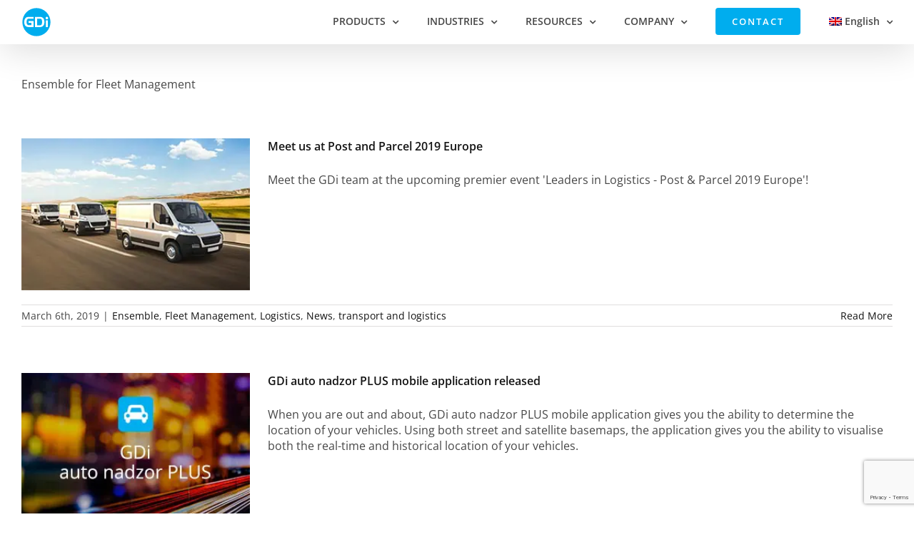

--- FILE ---
content_type: text/html; charset=UTF-8
request_url: https://gdi.net/category/gdi-products/ensemble/fleet-management/
body_size: 19918
content:
<!DOCTYPE html>
<html class="avada-html-layout-wide avada-html-header-position-top avada-html-is-archive" lang="en-US">
<head>
	<meta http-equiv="X-UA-Compatible" content="IE=edge" />
	<meta http-equiv="Content-Type" content="text/html; charset=utf-8"/>
	<meta name="viewport" content="width=device-width, initial-scale=1" />
	<script data-cfasync="false" data-no-defer="1" data-no-minify="1" data-no-optimize="1">var ewww_webp_supported=!1;function check_webp_feature(A,e){var w;e=void 0!==e?e:function(){},ewww_webp_supported?e(ewww_webp_supported):((w=new Image).onload=function(){ewww_webp_supported=0<w.width&&0<w.height,e&&e(ewww_webp_supported)},w.onerror=function(){e&&e(!1)},w.src="data:image/webp;base64,"+{alpha:"UklGRkoAAABXRUJQVlA4WAoAAAAQAAAAAAAAAAAAQUxQSAwAAAARBxAR/Q9ERP8DAABWUDggGAAAABQBAJ0BKgEAAQAAAP4AAA3AAP7mtQAAAA=="}[A])}check_webp_feature("alpha");</script><script data-cfasync="false" data-no-defer="1" data-no-minify="1" data-no-optimize="1">var Arrive=function(c,w){"use strict";if(c.MutationObserver&&"undefined"!=typeof HTMLElement){var r,a=0,u=(r=HTMLElement.prototype.matches||HTMLElement.prototype.webkitMatchesSelector||HTMLElement.prototype.mozMatchesSelector||HTMLElement.prototype.msMatchesSelector,{matchesSelector:function(e,t){return e instanceof HTMLElement&&r.call(e,t)},addMethod:function(e,t,r){var a=e[t];e[t]=function(){return r.length==arguments.length?r.apply(this,arguments):"function"==typeof a?a.apply(this,arguments):void 0}},callCallbacks:function(e,t){t&&t.options.onceOnly&&1==t.firedElems.length&&(e=[e[0]]);for(var r,a=0;r=e[a];a++)r&&r.callback&&r.callback.call(r.elem,r.elem);t&&t.options.onceOnly&&1==t.firedElems.length&&t.me.unbindEventWithSelectorAndCallback.call(t.target,t.selector,t.callback)},checkChildNodesRecursively:function(e,t,r,a){for(var i,n=0;i=e[n];n++)r(i,t,a)&&a.push({callback:t.callback,elem:i}),0<i.childNodes.length&&u.checkChildNodesRecursively(i.childNodes,t,r,a)},mergeArrays:function(e,t){var r,a={};for(r in e)e.hasOwnProperty(r)&&(a[r]=e[r]);for(r in t)t.hasOwnProperty(r)&&(a[r]=t[r]);return a},toElementsArray:function(e){return e=void 0!==e&&("number"!=typeof e.length||e===c)?[e]:e}}),e=(l.prototype.addEvent=function(e,t,r,a){a={target:e,selector:t,options:r,callback:a,firedElems:[]};return this._beforeAdding&&this._beforeAdding(a),this._eventsBucket.push(a),a},l.prototype.removeEvent=function(e){for(var t,r=this._eventsBucket.length-1;t=this._eventsBucket[r];r--)e(t)&&(this._beforeRemoving&&this._beforeRemoving(t),(t=this._eventsBucket.splice(r,1))&&t.length&&(t[0].callback=null))},l.prototype.beforeAdding=function(e){this._beforeAdding=e},l.prototype.beforeRemoving=function(e){this._beforeRemoving=e},l),t=function(i,n){var o=new e,l=this,s={fireOnAttributesModification:!1};return o.beforeAdding(function(t){var e=t.target;e!==c.document&&e!==c||(e=document.getElementsByTagName("html")[0]);var r=new MutationObserver(function(e){n.call(this,e,t)}),a=i(t.options);r.observe(e,a),t.observer=r,t.me=l}),o.beforeRemoving(function(e){e.observer.disconnect()}),this.bindEvent=function(e,t,r){t=u.mergeArrays(s,t);for(var a=u.toElementsArray(this),i=0;i<a.length;i++)o.addEvent(a[i],e,t,r)},this.unbindEvent=function(){var r=u.toElementsArray(this);o.removeEvent(function(e){for(var t=0;t<r.length;t++)if(this===w||e.target===r[t])return!0;return!1})},this.unbindEventWithSelectorOrCallback=function(r){var a=u.toElementsArray(this),i=r,e="function"==typeof r?function(e){for(var t=0;t<a.length;t++)if((this===w||e.target===a[t])&&e.callback===i)return!0;return!1}:function(e){for(var t=0;t<a.length;t++)if((this===w||e.target===a[t])&&e.selector===r)return!0;return!1};o.removeEvent(e)},this.unbindEventWithSelectorAndCallback=function(r,a){var i=u.toElementsArray(this);o.removeEvent(function(e){for(var t=0;t<i.length;t++)if((this===w||e.target===i[t])&&e.selector===r&&e.callback===a)return!0;return!1})},this},i=new function(){var s={fireOnAttributesModification:!1,onceOnly:!1,existing:!1};function n(e,t,r){return!(!u.matchesSelector(e,t.selector)||(e._id===w&&(e._id=a++),-1!=t.firedElems.indexOf(e._id)))&&(t.firedElems.push(e._id),!0)}var c=(i=new t(function(e){var t={attributes:!1,childList:!0,subtree:!0};return e.fireOnAttributesModification&&(t.attributes=!0),t},function(e,i){e.forEach(function(e){var t=e.addedNodes,r=e.target,a=[];null!==t&&0<t.length?u.checkChildNodesRecursively(t,i,n,a):"attributes"===e.type&&n(r,i)&&a.push({callback:i.callback,elem:r}),u.callCallbacks(a,i)})})).bindEvent;return i.bindEvent=function(e,t,r){t=void 0===r?(r=t,s):u.mergeArrays(s,t);var a=u.toElementsArray(this);if(t.existing){for(var i=[],n=0;n<a.length;n++)for(var o=a[n].querySelectorAll(e),l=0;l<o.length;l++)i.push({callback:r,elem:o[l]});if(t.onceOnly&&i.length)return r.call(i[0].elem,i[0].elem);setTimeout(u.callCallbacks,1,i)}c.call(this,e,t,r)},i},o=new function(){var a={};function i(e,t){return u.matchesSelector(e,t.selector)}var n=(o=new t(function(){return{childList:!0,subtree:!0}},function(e,r){e.forEach(function(e){var t=e.removedNodes,e=[];null!==t&&0<t.length&&u.checkChildNodesRecursively(t,r,i,e),u.callCallbacks(e,r)})})).bindEvent;return o.bindEvent=function(e,t,r){t=void 0===r?(r=t,a):u.mergeArrays(a,t),n.call(this,e,t,r)},o};d(HTMLElement.prototype),d(NodeList.prototype),d(HTMLCollection.prototype),d(HTMLDocument.prototype),d(Window.prototype);var n={};return s(i,n,"unbindAllArrive"),s(o,n,"unbindAllLeave"),n}function l(){this._eventsBucket=[],this._beforeAdding=null,this._beforeRemoving=null}function s(e,t,r){u.addMethod(t,r,e.unbindEvent),u.addMethod(t,r,e.unbindEventWithSelectorOrCallback),u.addMethod(t,r,e.unbindEventWithSelectorAndCallback)}function d(e){e.arrive=i.bindEvent,s(i,e,"unbindArrive"),e.leave=o.bindEvent,s(o,e,"unbindLeave")}}(window,void 0),ewww_webp_supported=!1;function check_webp_feature(e,t){var r;ewww_webp_supported?t(ewww_webp_supported):((r=new Image).onload=function(){ewww_webp_supported=0<r.width&&0<r.height,t(ewww_webp_supported)},r.onerror=function(){t(!1)},r.src="data:image/webp;base64,"+{alpha:"UklGRkoAAABXRUJQVlA4WAoAAAAQAAAAAAAAAAAAQUxQSAwAAAARBxAR/Q9ERP8DAABWUDggGAAAABQBAJ0BKgEAAQAAAP4AAA3AAP7mtQAAAA==",animation:"UklGRlIAAABXRUJQVlA4WAoAAAASAAAAAAAAAAAAQU5JTQYAAAD/////AABBTk1GJgAAAAAAAAAAAAAAAAAAAGQAAABWUDhMDQAAAC8AAAAQBxAREYiI/gcA"}[e])}function ewwwLoadImages(e){if(e){for(var t=document.querySelectorAll(".batch-image img, .image-wrapper a, .ngg-pro-masonry-item a, .ngg-galleria-offscreen-seo-wrapper a"),r=0,a=t.length;r<a;r++)ewwwAttr(t[r],"data-src",t[r].getAttribute("data-webp")),ewwwAttr(t[r],"data-thumbnail",t[r].getAttribute("data-webp-thumbnail"));for(var i=document.querySelectorAll("div.woocommerce-product-gallery__image"),r=0,a=i.length;r<a;r++)ewwwAttr(i[r],"data-thumb",i[r].getAttribute("data-webp-thumb"))}for(var n=document.querySelectorAll("video"),r=0,a=n.length;r<a;r++)ewwwAttr(n[r],"poster",e?n[r].getAttribute("data-poster-webp"):n[r].getAttribute("data-poster-image"));for(var o,l=document.querySelectorAll("img.ewww_webp_lazy_load"),r=0,a=l.length;r<a;r++)e&&(ewwwAttr(l[r],"data-lazy-srcset",l[r].getAttribute("data-lazy-srcset-webp")),ewwwAttr(l[r],"data-srcset",l[r].getAttribute("data-srcset-webp")),ewwwAttr(l[r],"data-lazy-src",l[r].getAttribute("data-lazy-src-webp")),ewwwAttr(l[r],"data-src",l[r].getAttribute("data-src-webp")),ewwwAttr(l[r],"data-orig-file",l[r].getAttribute("data-webp-orig-file")),ewwwAttr(l[r],"data-medium-file",l[r].getAttribute("data-webp-medium-file")),ewwwAttr(l[r],"data-large-file",l[r].getAttribute("data-webp-large-file")),null!=(o=l[r].getAttribute("srcset"))&&!1!==o&&o.includes("R0lGOD")&&ewwwAttr(l[r],"src",l[r].getAttribute("data-lazy-src-webp"))),l[r].className=l[r].className.replace(/\bewww_webp_lazy_load\b/,"");for(var s=document.querySelectorAll(".ewww_webp"),r=0,a=s.length;r<a;r++)e?(ewwwAttr(s[r],"srcset",s[r].getAttribute("data-srcset-webp")),ewwwAttr(s[r],"src",s[r].getAttribute("data-src-webp")),ewwwAttr(s[r],"data-orig-file",s[r].getAttribute("data-webp-orig-file")),ewwwAttr(s[r],"data-medium-file",s[r].getAttribute("data-webp-medium-file")),ewwwAttr(s[r],"data-large-file",s[r].getAttribute("data-webp-large-file")),ewwwAttr(s[r],"data-large_image",s[r].getAttribute("data-webp-large_image")),ewwwAttr(s[r],"data-src",s[r].getAttribute("data-webp-src"))):(ewwwAttr(s[r],"srcset",s[r].getAttribute("data-srcset-img")),ewwwAttr(s[r],"src",s[r].getAttribute("data-src-img"))),s[r].className=s[r].className.replace(/\bewww_webp\b/,"ewww_webp_loaded");window.jQuery&&jQuery.fn.isotope&&jQuery.fn.imagesLoaded&&(jQuery(".fusion-posts-container-infinite").imagesLoaded(function(){jQuery(".fusion-posts-container-infinite").hasClass("isotope")&&jQuery(".fusion-posts-container-infinite").isotope()}),jQuery(".fusion-portfolio:not(.fusion-recent-works) .fusion-portfolio-wrapper").imagesLoaded(function(){jQuery(".fusion-portfolio:not(.fusion-recent-works) .fusion-portfolio-wrapper").isotope()}))}function ewwwWebPInit(e){ewwwLoadImages(e),ewwwNggLoadGalleries(e),document.arrive(".ewww_webp",function(){ewwwLoadImages(e)}),document.arrive(".ewww_webp_lazy_load",function(){ewwwLoadImages(e)}),document.arrive("videos",function(){ewwwLoadImages(e)}),"loading"==document.readyState?document.addEventListener("DOMContentLoaded",ewwwJSONParserInit):("undefined"!=typeof galleries&&ewwwNggParseGalleries(e),ewwwWooParseVariations(e))}function ewwwAttr(e,t,r){null!=r&&!1!==r&&e.setAttribute(t,r)}function ewwwJSONParserInit(){"undefined"!=typeof galleries&&check_webp_feature("alpha",ewwwNggParseGalleries),check_webp_feature("alpha",ewwwWooParseVariations)}function ewwwWooParseVariations(e){if(e)for(var t=document.querySelectorAll("form.variations_form"),r=0,a=t.length;r<a;r++){var i=t[r].getAttribute("data-product_variations"),n=!1;try{for(var o in i=JSON.parse(i))void 0!==i[o]&&void 0!==i[o].image&&(void 0!==i[o].image.src_webp&&(i[o].image.src=i[o].image.src_webp,n=!0),void 0!==i[o].image.srcset_webp&&(i[o].image.srcset=i[o].image.srcset_webp,n=!0),void 0!==i[o].image.full_src_webp&&(i[o].image.full_src=i[o].image.full_src_webp,n=!0),void 0!==i[o].image.gallery_thumbnail_src_webp&&(i[o].image.gallery_thumbnail_src=i[o].image.gallery_thumbnail_src_webp,n=!0),void 0!==i[o].image.thumb_src_webp&&(i[o].image.thumb_src=i[o].image.thumb_src_webp,n=!0));n&&ewwwAttr(t[r],"data-product_variations",JSON.stringify(i))}catch(e){}}}function ewwwNggParseGalleries(e){if(e)for(var t in galleries){var r=galleries[t];galleries[t].images_list=ewwwNggParseImageList(r.images_list)}}function ewwwNggLoadGalleries(e){e&&document.addEventListener("ngg.galleria.themeadded",function(e,t){window.ngg_galleria._create_backup=window.ngg_galleria.create,window.ngg_galleria.create=function(e,t){var r=$(e).data("id");return galleries["gallery_"+r].images_list=ewwwNggParseImageList(galleries["gallery_"+r].images_list),window.ngg_galleria._create_backup(e,t)}})}function ewwwNggParseImageList(e){for(var t in e){var r=e[t];if(void 0!==r["image-webp"]&&(e[t].image=r["image-webp"],delete e[t]["image-webp"]),void 0!==r["thumb-webp"]&&(e[t].thumb=r["thumb-webp"],delete e[t]["thumb-webp"]),void 0!==r.full_image_webp&&(e[t].full_image=r.full_image_webp,delete e[t].full_image_webp),void 0!==r.srcsets)for(var a in r.srcsets)nggSrcset=r.srcsets[a],void 0!==r.srcsets[a+"-webp"]&&(e[t].srcsets[a]=r.srcsets[a+"-webp"],delete e[t].srcsets[a+"-webp"]);if(void 0!==r.full_srcsets)for(var i in r.full_srcsets)nggFSrcset=r.full_srcsets[i],void 0!==r.full_srcsets[i+"-webp"]&&(e[t].full_srcsets[i]=r.full_srcsets[i+"-webp"],delete e[t].full_srcsets[i+"-webp"])}return e}check_webp_feature("alpha",ewwwWebPInit);</script><meta name='robots' content='index, follow, max-image-preview:large, max-snippet:-1, max-video-preview:-1' />
	<style>img:is([sizes="auto" i], [sizes^="auto," i]) { contain-intrinsic-size: 3000px 1500px }</style>
	
	<!-- This site is optimized with the Yoast SEO Premium plugin v26.4 (Yoast SEO v26.4) - https://yoast.com/wordpress/plugins/seo/ -->
	<title>Fleet Management Archives - GDi</title>
	<link rel="canonical" href="https://gdi.net/category/gdi-products/ensemble/fleet-management/" />
	<meta property="og:locale" content="en_US" />
	<meta property="og:type" content="article" />
	<meta property="og:title" content="Fleet Management Archives" />
	<meta property="og:description" content="Ensemble for Fleet Management" />
	<meta property="og:url" content="https://gdi.net/category/gdi-products/ensemble/fleet-management/" />
	<meta property="og:site_name" content="GDi" />
	<meta property="og:image" content="https://gdi.net/wp-content/uploads/2016/04/GDi_cyan_logo_200px.png" />
	<meta property="og:image:width" content="200" />
	<meta property="og:image:height" content="200" />
	<meta property="og:image:type" content="image/png" />
	<meta name="twitter:card" content="summary_large_image" />
	<script type="application/ld+json" class="yoast-schema-graph">{"@context":"https://schema.org","@graph":[{"@type":"CollectionPage","@id":"https://gdi.net/category/gdi-products/ensemble/fleet-management/","url":"https://gdi.net/category/gdi-products/ensemble/fleet-management/","name":"Fleet Management Archives - GDi","isPartOf":{"@id":"https://gdi.net/#website"},"primaryImageOfPage":{"@id":"https://gdi.net/category/gdi-products/ensemble/fleet-management/#primaryimage"},"image":{"@id":"https://gdi.net/category/gdi-products/ensemble/fleet-management/#primaryimage"},"thumbnailUrl":"https://gdi.net/wp-content/uploads/2019/03/Leader-in-Logistics-featured.jpg","breadcrumb":{"@id":"https://gdi.net/category/gdi-products/ensemble/fleet-management/#breadcrumb"},"inLanguage":"en-US"},{"@type":"ImageObject","inLanguage":"en-US","@id":"https://gdi.net/category/gdi-products/ensemble/fleet-management/#primaryimage","url":"https://gdi.net/wp-content/uploads/2019/03/Leader-in-Logistics-featured.jpg","contentUrl":"https://gdi.net/wp-content/uploads/2019/03/Leader-in-Logistics-featured.jpg","width":300,"height":200,"caption":"Leaders in Logistics - Post and Parcel 2019 Europe"},{"@type":"BreadcrumbList","@id":"https://gdi.net/category/gdi-products/ensemble/fleet-management/#breadcrumb","itemListElement":[{"@type":"ListItem","position":1,"name":"Home","item":"https://gdi.net/"},{"@type":"ListItem","position":2,"name":"GDi products","item":"https://gdi.net/category/gdi-products/"},{"@type":"ListItem","position":3,"name":"Ensemble","item":"https://gdi.net/category/gdi-products/ensemble/"},{"@type":"ListItem","position":4,"name":"Fleet Management"}]},{"@type":"WebSite","@id":"https://gdi.net/#website","url":"https://gdi.net/","name":"GDi","description":"GDi corporate website","publisher":{"@id":"https://gdi.net/#organization"},"potentialAction":[{"@type":"SearchAction","target":{"@type":"EntryPoint","urlTemplate":"https://gdi.net/?s={search_term_string}"},"query-input":{"@type":"PropertyValueSpecification","valueRequired":true,"valueName":"search_term_string"}}],"inLanguage":"en-US"},{"@type":"Organization","@id":"https://gdi.net/#organization","name":"GDi","url":"https://gdi.net/","logo":{"@type":"ImageObject","inLanguage":"en-US","@id":"https://gdi.net/#/schema/logo/image/","url":"https://gdi.net/wp-content/uploads/2016/04/GDi_cyan_logo_200px.png","contentUrl":"https://gdi.net/wp-content/uploads/2016/04/GDi_cyan_logo_200px.png","width":200,"height":200,"caption":"GDi"},"image":{"@id":"https://gdi.net/#/schema/logo/image/"},"sameAs":["https://www.facebook.com/gdigroup","https://www.instagram.com/gdionegroup/","https://www.linkedin.com/company/gdi-group","https://www.youtube.com/channel/UCfEnNBafyeAeqPOdfUydjBQ"]}]}</script>
	<!-- / Yoast SEO Premium plugin. -->


<link rel='dns-prefetch' href='//www.google.com' />
<link rel="alternate" type="application/rss+xml" title="GDi &raquo; Feed" href="https://gdi.net/feed/" />
<link rel="alternate" type="application/rss+xml" title="GDi &raquo; Comments Feed" href="https://gdi.net/comments/feed/" />
		
		
		
				<link rel="alternate" type="application/rss+xml" title="GDi &raquo; Fleet Management Category Feed" href="https://gdi.net/category/gdi-products/ensemble/fleet-management/feed/" />
<link rel='stylesheet' id='pt-cv-public-style-css' href='https://gdi.net/wp-content/plugins/content-views-query-and-display-post-page/public/assets/css/cv.css?ver=4.2' type='text/css' media='all' />
<link rel='stylesheet' id='pt-cv-public-pro-style-css' href='https://gdi.net/wp-content/plugins/pt-content-views-pro/public/assets/css/cvpro.min.css?ver=5.9.0.2' type='text/css' media='all' />
<style id='safe-svg-svg-icon-style-inline-css' type='text/css'>
.safe-svg-cover{text-align:center}.safe-svg-cover .safe-svg-inside{display:inline-block;max-width:100%}.safe-svg-cover svg{fill:currentColor;height:100%;max-height:100%;max-width:100%;width:100%}

</style>
<link rel='stylesheet' id='breadcrumb_style-css' href='https://gdi.net/wp-content/plugins/breadcrumb/assets/front/css/style.css?ver=6.8.3' type='text/css' media='all' />
<link rel='stylesheet' id='widgetopts-styles-css' href='https://gdi.net/wp-content/plugins/widget-options/assets/css/widget-options.css?ver=4.1.3' type='text/css' media='all' />
<link rel='stylesheet' id='wpml-legacy-dropdown-click-0-css' href='https://gdi.net/wp-content/plugins/sitepress-multilingual-cms/templates/language-switchers/legacy-dropdown-click/style.min.css?ver=1' type='text/css' media='all' />
<style id='wpml-legacy-dropdown-click-0-inline-css' type='text/css'>
.wpml-ls-statics-shortcode_actions{background-color:#eeeeee;}.wpml-ls-statics-shortcode_actions, .wpml-ls-statics-shortcode_actions .wpml-ls-sub-menu, .wpml-ls-statics-shortcode_actions a {border-color:#cdcdcd;}.wpml-ls-statics-shortcode_actions a, .wpml-ls-statics-shortcode_actions .wpml-ls-sub-menu a, .wpml-ls-statics-shortcode_actions .wpml-ls-sub-menu a:link, .wpml-ls-statics-shortcode_actions li:not(.wpml-ls-current-language) .wpml-ls-link, .wpml-ls-statics-shortcode_actions li:not(.wpml-ls-current-language) .wpml-ls-link:link {color:#444444;background-color:#ffffff;}.wpml-ls-statics-shortcode_actions .wpml-ls-sub-menu a:hover,.wpml-ls-statics-shortcode_actions .wpml-ls-sub-menu a:focus, .wpml-ls-statics-shortcode_actions .wpml-ls-sub-menu a:link:hover, .wpml-ls-statics-shortcode_actions .wpml-ls-sub-menu a:link:focus {color:#000000;background-color:#eeeeee;}.wpml-ls-statics-shortcode_actions .wpml-ls-current-language > a {color:#444444;background-color:#ffffff;}.wpml-ls-statics-shortcode_actions .wpml-ls-current-language:hover>a, .wpml-ls-statics-shortcode_actions .wpml-ls-current-language>a:focus {color:#000000;background-color:#eeeeee;}
</style>
<link rel='stylesheet' id='wpml-menu-item-0-css' href='https://gdi.net/wp-content/plugins/sitepress-multilingual-cms/templates/language-switchers/menu-item/style.min.css?ver=1' type='text/css' media='all' />
<link rel='stylesheet' id='avada-parent-stylesheet-css' href='https://gdi.net/wp-content/themes/Avada/style.css?ver=6.8.3' type='text/css' media='all' />
<link rel='stylesheet' id='easy-social-share-buttons-css' href='https://gdi.net/wp-content/plugins/easy-social-share-buttons3/assets/css/easy-social-share-buttons.min.css?ver=10.7.1' type='text/css' media='all' />
<style id='easy-social-share-buttons-inline-css' type='text/css'>
.essb_displayed_sidebar_right, .essb_displayed_sidebar{top:70%!important;}.essb-mobile-sharebar{opacity:1!important;}@media (max-width: 700px){.essb-mobile-sharebar, .essb-mobile-sharepoint, .essb-mobile-sharebottom, .essb-mobile-sharebottom .essb_links, .essb-mobile-sharebar-window .essb_links, .essb-mobile-sharepoint .essb_links{display:block;}.essb-mobile-sharebar .essb_native_buttons, .essb-mobile-sharepoint .essb_native_buttons, .essb-mobile-sharebottom .essb_native_buttons, .essb-mobile-sharebottom .essb_native_item, .essb-mobile-sharebar-window .essb_native_item, .essb-mobile-sharepoint .essb_native_item{display:none;}}@media (min-width: 700px){.essb-mobile-sharebar, .essb-mobile-sharepoint, .essb-mobile-sharebottom{display:none;}}
</style>
<style id='block-visibility-screen-size-styles-inline-css' type='text/css'>
/* Large screens (desktops, 992px and up) */
@media ( min-width: 992px ) {
	.block-visibility-hide-large-screen {
		display: none !important;
	}
}

/* Medium screens (tablets, between 768px and 992px) */
@media ( min-width: 768px ) and ( max-width: 991.98px ) {
	.block-visibility-hide-medium-screen {
		display: none !important;
	}
}

/* Small screens (mobile devices, less than 768px) */
@media ( max-width: 767.98px ) {
	.block-visibility-hide-small-screen {
		display: none !important;
	}
}
</style>
<link rel='stylesheet' id='fusion-dynamic-css-css' href='https://gdi.net/wp-content/uploads/fusion-styles/8b6bdf24f5822dbe27cc959809e47db1.min.css?ver=3.14' type='text/css' media='all' />
<link rel='stylesheet' id='avada-fullwidth-md-css' href='https://gdi.net/wp-content/plugins/fusion-builder/assets/css/media/fullwidth-md.min.css?ver=3.14' type='text/css' media='only screen and (max-width: 1280px)' />
<link rel='stylesheet' id='avada-fullwidth-sm-css' href='https://gdi.net/wp-content/plugins/fusion-builder/assets/css/media/fullwidth-sm.min.css?ver=3.14' type='text/css' media='only screen and (max-width: 700px)' />
<link rel='stylesheet' id='avada-icon-md-css' href='https://gdi.net/wp-content/plugins/fusion-builder/assets/css/media/icon-md.min.css?ver=3.14' type='text/css' media='only screen and (max-width: 1280px)' />
<link rel='stylesheet' id='avada-icon-sm-css' href='https://gdi.net/wp-content/plugins/fusion-builder/assets/css/media/icon-sm.min.css?ver=3.14' type='text/css' media='only screen and (max-width: 700px)' />
<link rel='stylesheet' id='avada-grid-md-css' href='https://gdi.net/wp-content/plugins/fusion-builder/assets/css/media/grid-md.min.css?ver=7.14' type='text/css' media='only screen and (max-width: 1280px)' />
<link rel='stylesheet' id='avada-grid-sm-css' href='https://gdi.net/wp-content/plugins/fusion-builder/assets/css/media/grid-sm.min.css?ver=7.14' type='text/css' media='only screen and (max-width: 700px)' />
<link rel='stylesheet' id='avada-image-md-css' href='https://gdi.net/wp-content/plugins/fusion-builder/assets/css/media/image-md.min.css?ver=7.14' type='text/css' media='only screen and (max-width: 1280px)' />
<link rel='stylesheet' id='avada-image-sm-css' href='https://gdi.net/wp-content/plugins/fusion-builder/assets/css/media/image-sm.min.css?ver=7.14' type='text/css' media='only screen and (max-width: 700px)' />
<link rel='stylesheet' id='avada-person-md-css' href='https://gdi.net/wp-content/plugins/fusion-builder/assets/css/media/person-md.min.css?ver=7.14' type='text/css' media='only screen and (max-width: 1280px)' />
<link rel='stylesheet' id='avada-person-sm-css' href='https://gdi.net/wp-content/plugins/fusion-builder/assets/css/media/person-sm.min.css?ver=7.14' type='text/css' media='only screen and (max-width: 700px)' />
<link rel='stylesheet' id='avada-section-separator-md-css' href='https://gdi.net/wp-content/plugins/fusion-builder/assets/css/media/section-separator-md.min.css?ver=3.14' type='text/css' media='only screen and (max-width: 1280px)' />
<link rel='stylesheet' id='avada-section-separator-sm-css' href='https://gdi.net/wp-content/plugins/fusion-builder/assets/css/media/section-separator-sm.min.css?ver=3.14' type='text/css' media='only screen and (max-width: 700px)' />
<link rel='stylesheet' id='avada-social-sharing-md-css' href='https://gdi.net/wp-content/plugins/fusion-builder/assets/css/media/social-sharing-md.min.css?ver=7.14' type='text/css' media='only screen and (max-width: 1280px)' />
<link rel='stylesheet' id='avada-social-sharing-sm-css' href='https://gdi.net/wp-content/plugins/fusion-builder/assets/css/media/social-sharing-sm.min.css?ver=7.14' type='text/css' media='only screen and (max-width: 700px)' />
<link rel='stylesheet' id='avada-social-links-md-css' href='https://gdi.net/wp-content/plugins/fusion-builder/assets/css/media/social-links-md.min.css?ver=7.14' type='text/css' media='only screen and (max-width: 1280px)' />
<link rel='stylesheet' id='avada-social-links-sm-css' href='https://gdi.net/wp-content/plugins/fusion-builder/assets/css/media/social-links-sm.min.css?ver=7.14' type='text/css' media='only screen and (max-width: 700px)' />
<link rel='stylesheet' id='avada-tabs-lg-min-css' href='https://gdi.net/wp-content/plugins/fusion-builder/assets/css/media/tabs-lg-min.min.css?ver=7.14' type='text/css' media='only screen and (min-width: 1280px)' />
<link rel='stylesheet' id='avada-tabs-lg-max-css' href='https://gdi.net/wp-content/plugins/fusion-builder/assets/css/media/tabs-lg-max.min.css?ver=7.14' type='text/css' media='only screen and (max-width: 1280px)' />
<link rel='stylesheet' id='avada-tabs-md-css' href='https://gdi.net/wp-content/plugins/fusion-builder/assets/css/media/tabs-md.min.css?ver=7.14' type='text/css' media='only screen and (max-width: 1280px)' />
<link rel='stylesheet' id='avada-tabs-sm-css' href='https://gdi.net/wp-content/plugins/fusion-builder/assets/css/media/tabs-sm.min.css?ver=7.14' type='text/css' media='only screen and (max-width: 700px)' />
<link rel='stylesheet' id='awb-text-md-css' href='https://gdi.net/wp-content/plugins/fusion-builder/assets/css/media/text-md.min.css?ver=3.14' type='text/css' media='only screen and (max-width: 1280px)' />
<link rel='stylesheet' id='awb-text-sm-css' href='https://gdi.net/wp-content/plugins/fusion-builder/assets/css/media/text-sm.min.css?ver=3.14' type='text/css' media='only screen and (max-width: 700px)' />
<link rel='stylesheet' id='awb-title-md-css' href='https://gdi.net/wp-content/plugins/fusion-builder/assets/css/media/title-md.min.css?ver=3.14' type='text/css' media='only screen and (max-width: 1280px)' />
<link rel='stylesheet' id='awb-title-sm-css' href='https://gdi.net/wp-content/plugins/fusion-builder/assets/css/media/title-sm.min.css?ver=3.14' type='text/css' media='only screen and (max-width: 700px)' />
<link rel='stylesheet' id='awb-post-card-image-sm-css' href='https://gdi.net/wp-content/plugins/fusion-builder/assets/css/media/post-card-image-sm.min.css?ver=3.14' type='text/css' media='only screen and (max-width: 700px)' />
<link rel='stylesheet' id='avada-swiper-md-css' href='https://gdi.net/wp-content/plugins/fusion-builder/assets/css/media/swiper-md.min.css?ver=7.14' type='text/css' media='only screen and (max-width: 1280px)' />
<link rel='stylesheet' id='avada-swiper-sm-css' href='https://gdi.net/wp-content/plugins/fusion-builder/assets/css/media/swiper-sm.min.css?ver=7.14' type='text/css' media='only screen and (max-width: 700px)' />
<link rel='stylesheet' id='avada-post-cards-md-css' href='https://gdi.net/wp-content/plugins/fusion-builder/assets/css/media/post-cards-md.min.css?ver=7.14' type='text/css' media='only screen and (max-width: 1280px)' />
<link rel='stylesheet' id='avada-post-cards-sm-css' href='https://gdi.net/wp-content/plugins/fusion-builder/assets/css/media/post-cards-sm.min.css?ver=7.14' type='text/css' media='only screen and (max-width: 700px)' />
<link rel='stylesheet' id='avada-facebook-page-md-css' href='https://gdi.net/wp-content/plugins/fusion-builder/assets/css/media/facebook-page-md.min.css?ver=7.14' type='text/css' media='only screen and (max-width: 1280px)' />
<link rel='stylesheet' id='avada-facebook-page-sm-css' href='https://gdi.net/wp-content/plugins/fusion-builder/assets/css/media/facebook-page-sm.min.css?ver=7.14' type='text/css' media='only screen and (max-width: 700px)' />
<link rel='stylesheet' id='avada-twitter-timeline-md-css' href='https://gdi.net/wp-content/plugins/fusion-builder/assets/css/media/twitter-timeline-md.min.css?ver=7.14' type='text/css' media='only screen and (max-width: 1280px)' />
<link rel='stylesheet' id='avada-twitter-timeline-sm-css' href='https://gdi.net/wp-content/plugins/fusion-builder/assets/css/media/twitter-timeline-sm.min.css?ver=7.14' type='text/css' media='only screen and (max-width: 700px)' />
<link rel='stylesheet' id='avada-flickr-md-css' href='https://gdi.net/wp-content/plugins/fusion-builder/assets/css/media/flickr-md.min.css?ver=7.14' type='text/css' media='only screen and (max-width: 1280px)' />
<link rel='stylesheet' id='avada-flickr-sm-css' href='https://gdi.net/wp-content/plugins/fusion-builder/assets/css/media/flickr-sm.min.css?ver=7.14' type='text/css' media='only screen and (max-width: 700px)' />
<link rel='stylesheet' id='avada-tagcloud-md-css' href='https://gdi.net/wp-content/plugins/fusion-builder/assets/css/media/tagcloud-md.min.css?ver=7.14' type='text/css' media='only screen and (max-width: 1280px)' />
<link rel='stylesheet' id='avada-tagcloud-sm-css' href='https://gdi.net/wp-content/plugins/fusion-builder/assets/css/media/tagcloud-sm.min.css?ver=7.14' type='text/css' media='only screen and (max-width: 700px)' />
<link rel='stylesheet' id='avada-instagram-md-css' href='https://gdi.net/wp-content/plugins/fusion-builder/assets/css/media/instagram-md.min.css?ver=7.14' type='text/css' media='only screen and (max-width: 1280px)' />
<link rel='stylesheet' id='avada-instagram-sm-css' href='https://gdi.net/wp-content/plugins/fusion-builder/assets/css/media/instagram-sm.min.css?ver=7.14' type='text/css' media='only screen and (max-width: 700px)' />
<link rel='stylesheet' id='awb-meta-md-css' href='https://gdi.net/wp-content/plugins/fusion-builder/assets/css/media/meta-md.min.css?ver=7.14' type='text/css' media='only screen and (max-width: 1280px)' />
<link rel='stylesheet' id='awb-meta-sm-css' href='https://gdi.net/wp-content/plugins/fusion-builder/assets/css/media/meta-sm.min.css?ver=7.14' type='text/css' media='only screen and (max-width: 700px)' />
<link rel='stylesheet' id='awb-layout-colums-md-css' href='https://gdi.net/wp-content/plugins/fusion-builder/assets/css/media/layout-columns-md.min.css?ver=3.14' type='text/css' media='only screen and (max-width: 1280px)' />
<link rel='stylesheet' id='awb-layout-colums-sm-css' href='https://gdi.net/wp-content/plugins/fusion-builder/assets/css/media/layout-columns-sm.min.css?ver=3.14' type='text/css' media='only screen and (max-width: 700px)' />
<link rel='stylesheet' id='avada-max-1c-css' href='https://gdi.net/wp-content/themes/Avada/assets/css/media/max-1c.min.css?ver=7.14' type='text/css' media='only screen and (max-width: 640px)' />
<link rel='stylesheet' id='avada-max-2c-css' href='https://gdi.net/wp-content/themes/Avada/assets/css/media/max-2c.min.css?ver=7.14' type='text/css' media='only screen and (max-width: 768px)' />
<link rel='stylesheet' id='avada-min-2c-max-3c-css' href='https://gdi.net/wp-content/themes/Avada/assets/css/media/min-2c-max-3c.min.css?ver=7.14' type='text/css' media='only screen and (min-width: 768px) and (max-width: 896px)' />
<link rel='stylesheet' id='avada-min-3c-max-4c-css' href='https://gdi.net/wp-content/themes/Avada/assets/css/media/min-3c-max-4c.min.css?ver=7.14' type='text/css' media='only screen and (min-width: 896px) and (max-width: 1024px)' />
<link rel='stylesheet' id='avada-min-4c-max-5c-css' href='https://gdi.net/wp-content/themes/Avada/assets/css/media/min-4c-max-5c.min.css?ver=7.14' type='text/css' media='only screen and (min-width: 1024px) and (max-width: 1152px)' />
<link rel='stylesheet' id='avada-min-5c-max-6c-css' href='https://gdi.net/wp-content/themes/Avada/assets/css/media/min-5c-max-6c.min.css?ver=7.14' type='text/css' media='only screen and (min-width: 1152px) and (max-width: 1280px)' />
<link rel='stylesheet' id='avada-min-shbp-css' href='https://gdi.net/wp-content/themes/Avada/assets/css/media/min-shbp.min.css?ver=7.14' type='text/css' media='only screen and (min-width: 1096px)' />
<link rel='stylesheet' id='avada-min-shbp-header-legacy-css' href='https://gdi.net/wp-content/themes/Avada/assets/css/media/min-shbp-header-legacy.min.css?ver=7.14' type='text/css' media='only screen and (min-width: 1096px)' />
<link rel='stylesheet' id='avada-max-shbp-css' href='https://gdi.net/wp-content/themes/Avada/assets/css/media/max-shbp.min.css?ver=7.14' type='text/css' media='only screen and (max-width: 1095px)' />
<link rel='stylesheet' id='avada-max-shbp-header-legacy-css' href='https://gdi.net/wp-content/themes/Avada/assets/css/media/max-shbp-header-legacy.min.css?ver=7.14' type='text/css' media='only screen and (max-width: 1095px)' />
<link rel='stylesheet' id='avada-max-sh-shbp-css' href='https://gdi.net/wp-content/themes/Avada/assets/css/media/max-sh-shbp.min.css?ver=7.14' type='text/css' media='only screen and (max-width: 1095px)' />
<link rel='stylesheet' id='avada-max-sh-shbp-header-legacy-css' href='https://gdi.net/wp-content/themes/Avada/assets/css/media/max-sh-shbp-header-legacy.min.css?ver=7.14' type='text/css' media='only screen and (max-width: 1095px)' />
<link rel='stylesheet' id='avada-min-768-max-1024-p-css' href='https://gdi.net/wp-content/themes/Avada/assets/css/media/min-768-max-1024-p.min.css?ver=7.14' type='text/css' media='only screen and (min-device-width: 768px) and (max-device-width: 1024px) and (orientation: portrait)' />
<link rel='stylesheet' id='avada-min-768-max-1024-p-header-legacy-css' href='https://gdi.net/wp-content/themes/Avada/assets/css/media/min-768-max-1024-p-header-legacy.min.css?ver=7.14' type='text/css' media='only screen and (min-device-width: 768px) and (max-device-width: 1024px) and (orientation: portrait)' />
<link rel='stylesheet' id='avada-min-768-max-1024-l-css' href='https://gdi.net/wp-content/themes/Avada/assets/css/media/min-768-max-1024-l.min.css?ver=7.14' type='text/css' media='only screen and (min-device-width: 768px) and (max-device-width: 1024px) and (orientation: landscape)' />
<link rel='stylesheet' id='avada-min-768-max-1024-l-header-legacy-css' href='https://gdi.net/wp-content/themes/Avada/assets/css/media/min-768-max-1024-l-header-legacy.min.css?ver=7.14' type='text/css' media='only screen and (min-device-width: 768px) and (max-device-width: 1024px) and (orientation: landscape)' />
<link rel='stylesheet' id='avada-max-sh-cbp-css' href='https://gdi.net/wp-content/themes/Avada/assets/css/media/max-sh-cbp.min.css?ver=7.14' type='text/css' media='only screen and (max-width: 1280px)' />
<link rel='stylesheet' id='avada-max-sh-sbp-css' href='https://gdi.net/wp-content/themes/Avada/assets/css/media/max-sh-sbp.min.css?ver=7.14' type='text/css' media='only screen and (max-width: 1280px)' />
<link rel='stylesheet' id='avada-max-sh-640-css' href='https://gdi.net/wp-content/themes/Avada/assets/css/media/max-sh-640.min.css?ver=7.14' type='text/css' media='only screen and (max-width: 640px)' />
<link rel='stylesheet' id='avada-max-shbp-18-css' href='https://gdi.net/wp-content/themes/Avada/assets/css/media/max-shbp-18.min.css?ver=7.14' type='text/css' media='only screen and (max-width: 1077px)' />
<link rel='stylesheet' id='avada-max-shbp-32-css' href='https://gdi.net/wp-content/themes/Avada/assets/css/media/max-shbp-32.min.css?ver=7.14' type='text/css' media='only screen and (max-width: 1063px)' />
<link rel='stylesheet' id='avada-min-sh-cbp-css' href='https://gdi.net/wp-content/themes/Avada/assets/css/media/min-sh-cbp.min.css?ver=7.14' type='text/css' media='only screen and (min-width: 1280px)' />
<link rel='stylesheet' id='avada-max-640-css' href='https://gdi.net/wp-content/themes/Avada/assets/css/media/max-640.min.css?ver=7.14' type='text/css' media='only screen and (max-device-width: 640px)' />
<link rel='stylesheet' id='avada-max-main-css' href='https://gdi.net/wp-content/themes/Avada/assets/css/media/max-main.min.css?ver=7.14' type='text/css' media='only screen and (max-width: 1280px)' />
<link rel='stylesheet' id='avada-max-cbp-css' href='https://gdi.net/wp-content/themes/Avada/assets/css/media/max-cbp.min.css?ver=7.14' type='text/css' media='only screen and (max-width: 1280px)' />
<link rel='stylesheet' id='avada-max-640-gravity-css' href='https://gdi.net/wp-content/themes/Avada/assets/css/media/max-640-gravity.min.css?ver=7.14' type='text/css' media='only screen and (max-device-width: 640px)' />
<link rel='stylesheet' id='avada-max-sh-cbp-gravity-css' href='https://gdi.net/wp-content/themes/Avada/assets/css/media/max-sh-cbp-gravity.min.css?ver=7.14' type='text/css' media='only screen and (max-width: 1280px)' />
<link rel='stylesheet' id='avada-max-640-sliders-css' href='https://gdi.net/wp-content/themes/Avada/assets/css/media/max-640-sliders.min.css?ver=7.14' type='text/css' media='only screen and (max-device-width: 640px)' />
<link rel='stylesheet' id='avada-max-sh-cbp-sliders-css' href='https://gdi.net/wp-content/themes/Avada/assets/css/media/max-sh-cbp-sliders.min.css?ver=7.14' type='text/css' media='only screen and (max-width: 1280px)' />
<link rel='stylesheet' id='fb-max-sh-cbp-css' href='https://gdi.net/wp-content/plugins/fusion-builder/assets/css/media/max-sh-cbp.min.css?ver=3.14' type='text/css' media='only screen and (max-width: 1280px)' />
<link rel='stylesheet' id='fb-min-768-max-1024-p-css' href='https://gdi.net/wp-content/plugins/fusion-builder/assets/css/media/min-768-max-1024-p.min.css?ver=3.14' type='text/css' media='only screen and (min-device-width: 768px) and (max-device-width: 1024px) and (orientation: portrait)' />
<link rel='stylesheet' id='fb-max-640-css' href='https://gdi.net/wp-content/plugins/fusion-builder/assets/css/media/max-640.min.css?ver=3.14' type='text/css' media='only screen and (max-device-width: 640px)' />
<link rel='stylesheet' id='fb-max-1c-css' href='https://gdi.net/wp-content/plugins/fusion-builder/assets/css/media/max-1c.css?ver=3.14' type='text/css' media='only screen and (max-width: 640px)' />
<link rel='stylesheet' id='fb-max-2c-css' href='https://gdi.net/wp-content/plugins/fusion-builder/assets/css/media/max-2c.css?ver=3.14' type='text/css' media='only screen and (max-width: 768px)' />
<link rel='stylesheet' id='fb-min-2c-max-3c-css' href='https://gdi.net/wp-content/plugins/fusion-builder/assets/css/media/min-2c-max-3c.css?ver=3.14' type='text/css' media='only screen and (min-width: 768px) and (max-width: 896px)' />
<link rel='stylesheet' id='fb-min-3c-max-4c-css' href='https://gdi.net/wp-content/plugins/fusion-builder/assets/css/media/min-3c-max-4c.css?ver=3.14' type='text/css' media='only screen and (min-width: 896px) and (max-width: 1024px)' />
<link rel='stylesheet' id='fb-min-4c-max-5c-css' href='https://gdi.net/wp-content/plugins/fusion-builder/assets/css/media/min-4c-max-5c.css?ver=3.14' type='text/css' media='only screen and (min-width: 1024px) and (max-width: 1152px)' />
<link rel='stylesheet' id='fb-min-5c-max-6c-css' href='https://gdi.net/wp-content/plugins/fusion-builder/assets/css/media/min-5c-max-6c.css?ver=3.14' type='text/css' media='only screen and (min-width: 1152px) and (max-width: 1280px)' />
<link rel='stylesheet' id='avada-off-canvas-md-css' href='https://gdi.net/wp-content/plugins/fusion-builder/assets/css/media/off-canvas-md.min.css?ver=7.14' type='text/css' media='only screen and (max-width: 1280px)' />
<link rel='stylesheet' id='avada-off-canvas-sm-css' href='https://gdi.net/wp-content/plugins/fusion-builder/assets/css/media/off-canvas-sm.min.css?ver=7.14' type='text/css' media='only screen and (max-width: 700px)' />
<script type="text/javascript" id="wpml-cookie-js-extra">
/* <![CDATA[ */
var wpml_cookies = {"wp-wpml_current_language":{"value":"en","expires":1,"path":"\/"}};
var wpml_cookies = {"wp-wpml_current_language":{"value":"en","expires":1,"path":"\/"}};
/* ]]> */
</script>
<script type="text/javascript" src="https://gdi.net/wp-content/plugins/sitepress-multilingual-cms/res/js/cookies/language-cookie.js?ver=485900" id="wpml-cookie-js" defer="defer" data-wp-strategy="defer"></script>
<script type="text/javascript" src="https://gdi.net/wp-includes/js/jquery/jquery.min.js?ver=3.7.1" id="jquery-core-js"></script>
<script type="text/javascript" src="https://gdi.net/wp-includes/js/jquery/jquery-migrate.min.js?ver=3.4.1" id="jquery-migrate-js"></script>
<script type="text/javascript" src="https://gdi.net/wp-content/plugins/breadcrumb/assets/front/js/scripts.js?ver=6.8.3" id="breadcrumb_js-js"></script>
<script type="text/javascript" src="https://gdi.net/wp-content/plugins/sitepress-multilingual-cms/templates/language-switchers/legacy-dropdown-click/script.min.js?ver=1" id="wpml-legacy-dropdown-click-0-js"></script>
<link rel="https://api.w.org/" href="https://gdi.net/wp-json/" /><link rel="alternate" title="JSON" type="application/json" href="https://gdi.net/wp-json/wp/v2/categories/1382" /><link rel="EditURI" type="application/rsd+xml" title="RSD" href="https://gdi.net/xmlrpc.php?rsd" />
<meta name="generator" content="WordPress 6.8.3" />
<meta name="generator" content="WPML ver:4.8.5 stt:6,22,1,3,34,50,47;" />
<meta name="cdp-version" content="1.5.0" /><style type="text/css" id="css-fb-visibility">@media screen and (max-width: 700px){.fusion-no-small-visibility{display:none !important;}body .sm-text-align-center{text-align:center !important;}body .sm-text-align-left{text-align:left !important;}body .sm-text-align-right{text-align:right !important;}body .sm-text-align-justify{text-align:justify !important;}body .sm-flex-align-center{justify-content:center !important;}body .sm-flex-align-flex-start{justify-content:flex-start !important;}body .sm-flex-align-flex-end{justify-content:flex-end !important;}body .sm-mx-auto{margin-left:auto !important;margin-right:auto !important;}body .sm-ml-auto{margin-left:auto !important;}body .sm-mr-auto{margin-right:auto !important;}body .fusion-absolute-position-small{position:absolute;top:auto;width:100%;}.awb-sticky.awb-sticky-small{ position: sticky; top: var(--awb-sticky-offset,0); }}@media screen and (min-width: 701px) and (max-width: 1280px){.fusion-no-medium-visibility{display:none !important;}body .md-text-align-center{text-align:center !important;}body .md-text-align-left{text-align:left !important;}body .md-text-align-right{text-align:right !important;}body .md-text-align-justify{text-align:justify !important;}body .md-flex-align-center{justify-content:center !important;}body .md-flex-align-flex-start{justify-content:flex-start !important;}body .md-flex-align-flex-end{justify-content:flex-end !important;}body .md-mx-auto{margin-left:auto !important;margin-right:auto !important;}body .md-ml-auto{margin-left:auto !important;}body .md-mr-auto{margin-right:auto !important;}body .fusion-absolute-position-medium{position:absolute;top:auto;width:100%;}.awb-sticky.awb-sticky-medium{ position: sticky; top: var(--awb-sticky-offset,0); }}@media screen and (min-width: 1281px){.fusion-no-large-visibility{display:none !important;}body .lg-text-align-center{text-align:center !important;}body .lg-text-align-left{text-align:left !important;}body .lg-text-align-right{text-align:right !important;}body .lg-text-align-justify{text-align:justify !important;}body .lg-flex-align-center{justify-content:center !important;}body .lg-flex-align-flex-start{justify-content:flex-start !important;}body .lg-flex-align-flex-end{justify-content:flex-end !important;}body .lg-mx-auto{margin-left:auto !important;margin-right:auto !important;}body .lg-ml-auto{margin-left:auto !important;}body .lg-mr-auto{margin-right:auto !important;}body .fusion-absolute-position-large{position:absolute;top:auto;width:100%;}.awb-sticky.awb-sticky-large{ position: sticky; top: var(--awb-sticky-offset,0); }}</style>
<script type="text/javascript">var essb_settings = {"ajax_url":"https:\/\/gdi.net\/wp-admin\/admin-ajax.php","essb3_nonce":"c7ad06f47f","essb3_plugin_url":"https:\/\/gdi.net\/wp-content\/plugins\/easy-social-share-buttons3","essb3_stats":false,"essb3_ga":false,"essb3_ga_ntg":false,"blog_url":"https:\/\/gdi.net\/","post_id":"49463"};</script><link rel="icon" href="https://gdi.net/wp-content/uploads/2016/07/cropped-GDi_logo_cyan_rgb_512px_8bit-32x32.png" sizes="32x32" />
<link rel="icon" href="https://gdi.net/wp-content/uploads/2016/07/cropped-GDi_logo_cyan_rgb_512px_8bit-192x192.png" sizes="192x192" />
<link rel="apple-touch-icon" href="https://gdi.net/wp-content/uploads/2016/07/cropped-GDi_logo_cyan_rgb_512px_8bit-180x180.png" />
<meta name="msapplication-TileImage" content="https://gdi.net/wp-content/uploads/2016/07/cropped-GDi_logo_cyan_rgb_512px_8bit-270x270.png" />
		<script type="text/javascript">
			var doc = document.documentElement;
			doc.setAttribute( 'data-useragent', navigator.userAgent );
		</script>
		<!-- Google Tag Manager -->
<script>(function(w,d,s,l,i){w[l]=w[l]||[];w[l].push({'gtm.start':
new Date().getTime(),event:'gtm.js'});var f=d.getElementsByTagName(s)[0],
j=d.createElement(s),dl=l!='dataLayer'?'&l='+l:'';j.async=true;j.src=
'https://www.googletagmanager.com/gtm.js?id='+i+dl;f.parentNode.insertBefore(j,f);
})(window,document,'script','dataLayer','GTM-KRFB2GM');</script>
<!-- End Google Tag Manager -->
	</head>

<body data-rsssl=1 class="archive category category-fleet-management category-1382 wp-theme-Avada wp-child-theme-Avada-Child-Theme fusion-image-hovers fusion-pagination-sizing fusion-button_type-flat fusion-button_span-no fusion-button_gradient-linear avada-image-rollover-circle-yes avada-image-rollover-no essb-10.7.1 fusion-body ltr fusion-sticky-header no-mobile-slidingbar no-mobile-totop fusion-disable-outline fusion-sub-menu-fade mobile-logo-pos-left layout-wide-mode avada-has-boxed-modal-shadow-none layout-scroll-offset-full avada-has-zero-margin-offset-top fusion-top-header menu-text-align-center mobile-menu-design-modern fusion-show-pagination-text fusion-header-layout-v1 avada-responsive avada-footer-fx-parallax-effect avada-menu-highlight-style-textcolor fusion-search-form-classic fusion-main-menu-search-dropdown fusion-avatar-square avada-dropdown-styles avada-blog-layout-medium avada-blog-archive-layout-medium avada-header-shadow-yes avada-menu-icon-position-left avada-has-megamenu-shadow avada-has-mainmenu-dropdown-divider avada-has-breadcrumb-mobile-hidden avada-has-titlebar-hide avada-has-pagination-padding avada-flyout-menu-direction-fade avada-ec-views-v1" data-awb-post-id="49463">
<script data-cfasync="false" data-no-defer="1" data-no-minify="1" data-no-optimize="1">if(typeof ewww_webp_supported==="undefined"){var ewww_webp_supported=!1}if(ewww_webp_supported){document.body.classList.add("webp-support")}</script>
	
<!-- Google Tag Manager (noscript) -->
<noscript><iframe src="https://www.googletagmanager.com/ns.html?id=GTM-KRFB2GM"
height="0" width="0" style="display:none;visibility:hidden"></iframe></noscript>
<!-- End Google Tag Manager (noscript) -->

	<a class="skip-link screen-reader-text" href="#content">Skip to content</a>

	<div id="boxed-wrapper">
		
		<div id="wrapper" class="fusion-wrapper">
			<div id="home" style="position:relative;top:-1px;"></div>
							
					
			<header class="fusion-header-wrapper fusion-header-shadow">
				<div class="fusion-header-v1 fusion-logo-alignment fusion-logo-left fusion-sticky-menu- fusion-sticky-logo-1 fusion-mobile-logo-1  fusion-mobile-menu-design-modern">
					<div class="fusion-header-sticky-height"></div>
<div class="fusion-header">
	<div class="fusion-row">
					<div class="fusion-logo" data-margin-top="10px" data-margin-bottom="10px" data-margin-left="0px" data-margin-right="0px">
			<a class="fusion-logo-link"  href="https://gdi.net/" >

						<!-- standard logo -->
			<img src="https://gdi.net/wp-content/uploads/2020/12/GDi-logo-2021-cyan.svg" srcset="https://gdi.net/wp-content/uploads/2020/12/GDi-logo-2021-cyan.svg 1x, https://gdi.net/wp-content/uploads/2020/12/GDi-logo-2021-cyan-2x.svg 2x" width="90" height="90" style="max-height:90px;height:auto;" alt="GDi Logo" data-retina_logo_url="https://gdi.net/wp-content/uploads/2020/12/GDi-logo-2021-cyan-2x.svg" class="fusion-standard-logo" />

											<!-- mobile logo -->
				<img src="https://gdi.net/wp-content/uploads/2020/12/GDi-logo-2021-cyan.svg" srcset="https://gdi.net/wp-content/uploads/2020/12/GDi-logo-2021-cyan.svg 1x, https://gdi.net/wp-content/uploads/2020/12/GDi-logo-2021-cyan-2x.svg 2x" width="90" height="90" style="max-height:90px;height:auto;" alt="GDi Logo" data-retina_logo_url="https://gdi.net/wp-content/uploads/2020/12/GDi-logo-2021-cyan-2x.svg" class="fusion-mobile-logo" />
			
											<!-- sticky header logo -->
				<img src="https://gdi.net/wp-content/uploads/2020/12/GDi-logo-2021-cyan.svg" srcset="https://gdi.net/wp-content/uploads/2020/12/GDi-logo-2021-cyan.svg 1x, https://gdi.net/wp-content/uploads/2020/12/GDi-logo-2021-cyan-2x.svg 2x" width="90" height="90" style="max-height:90px;height:auto;" alt="GDi Logo" data-retina_logo_url="https://gdi.net/wp-content/uploads/2020/12/GDi-logo-2021-cyan-2x.svg" class="fusion-sticky-logo" />
					</a>
		</div>		<nav class="fusion-main-menu" aria-label="Main Menu"><ul id="menu-main-2021-en" class="fusion-menu"><li  id="menu-item-84766"  class="menu-item menu-item-type-custom menu-item-object-custom menu-item-has-children menu-item-84766 fusion-megamenu-menu "  data-item-id="84766"><a  class="fusion-textcolor-highlight"><span class="menu-text">PRODUCTS</span> <span class="fusion-caret"><i class="fusion-dropdown-indicator" aria-hidden="true"></i></span></a><div class="fusion-megamenu-wrapper fusion-columns-3 columns-per-row-3 columns-3 col-span-12 fusion-megamenu-fullwidth"><div class="row"><div class="fusion-megamenu-holder" style="width:1200px;" data-width="1200px"><ul class="fusion-megamenu"><li  id="menu-item-84773"  class="menu-item menu-item-type-custom menu-item-object-custom menu-item-has-children menu-item-84773 fusion-megamenu-submenu menu-item-has-link fusion-megamenu-columns-3 col-lg-4 col-md-4 col-sm-4" ><div class='fusion-megamenu-title'><a class="awb-justify-title" href="https://gdi.net/ensemble/">Ensemble business suite</a></div><ul class="sub-menu"><li  id="menu-item-84774"  class="menu-item menu-item-type-custom menu-item-object-custom menu-item-84774" ><a  href="https://gdi.net/ensemble/ensemble-a3/" class="fusion-textcolor-highlight"><span><span class="fusion-megamenu-bullet"></span>Asset Management</span></a></li><li  id="menu-item-84775"  class="menu-item menu-item-type-custom menu-item-object-custom menu-item-84775" ><a  href="https://gdi.net/ensemble/ensemble-w4/" class="fusion-textcolor-highlight"><span><span class="fusion-megamenu-bullet"></span>Workforce Management</span></a></li><li  id="menu-item-84776"  class="menu-item menu-item-type-custom menu-item-object-custom menu-item-84776" ><a  href="https://gdi.net/ensemble/ensemble-fleet/" class="fusion-textcolor-highlight"><span><span class="fusion-megamenu-bullet"></span>Fleet Management</span></a></li><li  id="menu-item-84777"  class="menu-item menu-item-type-custom menu-item-object-custom menu-item-84777" ><a  href="https://gdi.net/ensemble/ensemble-atlas/" class="fusion-textcolor-highlight"><span><span class="fusion-megamenu-bullet"></span>Atlas</span></a></li><li  id="menu-item-84778"  class="menu-item menu-item-type-custom menu-item-object-custom menu-item-84778" ><a  href="https://gdi.net/ensemble/ensemble-smart-portal/" class="fusion-textcolor-highlight"><span><span class="fusion-megamenu-bullet"></span>Smart Portal</span></a></li></ul></li><li  id="menu-item-84779"  class="menu-item menu-item-type-custom menu-item-object-custom menu-item-has-children menu-item-84779 fusion-megamenu-submenu menu-item-has-link fusion-megamenu-columns-3 col-lg-4 col-md-4 col-sm-4" ><div class='fusion-megamenu-title'><a class="awb-justify-title" href="https://gdi.net/ensemble/">Ensemble business solutions</a></div><ul class="sub-menu"><li  id="menu-item-84780"  class="menu-item menu-item-type-custom menu-item-object-custom menu-item-84780" ><a  href="https://gdi.net/ensemble/ensemble-opeross/" class="fusion-textcolor-highlight"><span><span class="fusion-megamenu-bullet"></span>Smart Grid Management</span></a></li><li  id="menu-item-84811"  class="menu-item menu-item-type-custom menu-item-object-custom menu-item-84811" ><a  href="https://gdi.net/ensemble/ensemble-for-energy-operations-resources-and-assets/" class="fusion-textcolor-highlight"><span><span class="fusion-megamenu-bullet"></span>Energy Operations</span></a></li><li  id="menu-item-92833"  class="menu-item menu-item-type-custom menu-item-object-custom menu-item-92833" ><a  href="https://gdi.net/ensemble/ensemble-for-facility-management/" class="fusion-textcolor-highlight"><span><span class="fusion-megamenu-bullet"></span>Facility Management</span></a></li><li  id="menu-item-93372"  class="menu-item menu-item-type-custom menu-item-object-custom menu-item-93372" ><a  href="https://gdi.net/ensemble/ensemble-for-field-operations/" class="fusion-textcolor-highlight"><span><span class="fusion-megamenu-bullet"></span>Field Operations Management</span></a></li><li  id="menu-item-84781"  class="menu-item menu-item-type-custom menu-item-object-custom menu-item-84781" ><a  href="https://gdi.net/ensemble/ensemble-floodsmart/" class="fusion-textcolor-highlight"><span><span class="fusion-megamenu-bullet"></span>FloodSmart</span></a></li><li  id="menu-item-84782"  class="menu-item menu-item-type-custom menu-item-object-custom menu-item-84782" ><a  href="https://gdi.net/ensemble/ensemble-for-fisheries-management/" class="fusion-textcolor-highlight"><span><span class="fusion-megamenu-bullet"></span>Fisheries Management</span></a></li><li  id="menu-item-84783"  class="menu-item menu-item-type-custom menu-item-object-custom menu-item-84783" ><a  target="_blank" rel="noopener noreferrer" href="https://ensemble-oss.com/" class="fusion-textcolor-highlight"><span><span class="fusion-megamenu-bullet"></span>Telecom OSS</span></a></li></ul></li><li  id="menu-item-84784"  class="menu-item menu-item-type-custom menu-item-object-custom menu-item-has-children menu-item-84784 fusion-megamenu-submenu fusion-megamenu-columns-3 col-lg-4 col-md-4 col-sm-4" ><div class='fusion-megamenu-title'><span class="awb-justify-title">Esri GIS</span></div><ul class="sub-menu"><li  id="menu-item-84785"  class="menu-item menu-item-type-custom menu-item-object-custom menu-item-84785" ><a  href="https://gdi.net/partnership-with-esri/" class="fusion-textcolor-highlight"><span><span class="fusion-megamenu-bullet"></span>Overview</span></a></li></ul></li></ul></div><div style="clear:both;"></div></div></div></li><li  id="menu-item-84767"  class="menu-item menu-item-type-custom menu-item-object-custom menu-item-has-children menu-item-84767 fusion-megamenu-menu "  data-item-id="84767"><a  href="https://gdi.net/industries/" class="fusion-textcolor-highlight"><span class="menu-text">INDUSTRIES</span> <span class="fusion-caret"><i class="fusion-dropdown-indicator" aria-hidden="true"></i></span></a><div class="fusion-megamenu-wrapper fusion-columns-1 columns-per-row-1 columns-1 col-span-2"><div class="row"><div class="fusion-megamenu-holder" style="width:300px;" data-width="300px"><ul class="fusion-megamenu"><li  id="menu-item-84854"  class="menu-item menu-item-type-custom menu-item-object-custom menu-item-has-children menu-item-84854 fusion-megamenu-submenu fusion-megamenu-submenu-notitle fusion-megamenu-columns-1 col-lg-12 col-md-12 col-sm-12"  style="width:100%;"><ul class="sub-menu"><li  id="menu-item-84786"  class="menu-item menu-item-type-custom menu-item-object-custom menu-item-84786" ><a  href="https://gdi.net/industries/energy-and-utilities/" class="fusion-textcolor-highlight"><span><span class="fusion-megamenu-bullet"></span>Energy and Utilities</span></a></li><li  id="menu-item-84793"  class="menu-item menu-item-type-custom menu-item-object-custom menu-item-84793" ><a  href="https://gdi.net/industries/public-sector/" class="fusion-textcolor-highlight"><span><span class="fusion-megamenu-bullet"></span>Public Sector</span></a></li><li  id="menu-item-84796"  class="menu-item menu-item-type-custom menu-item-object-custom menu-item-84796" ><a  href="https://gdi.net/industries/transport-and-logistics/" class="fusion-textcolor-highlight"><span><span class="fusion-megamenu-bullet"></span>Transport and Logistics</span></a></li><li  id="menu-item-84794"  class="menu-item menu-item-type-custom menu-item-object-custom menu-item-84794" ><a  href="https://gdi.net/industries/telecom-and-media/" class="fusion-textcolor-highlight"><span><span class="fusion-megamenu-bullet"></span>Telecom and Media</span></a></li><li  id="menu-item-84792"  class="menu-item menu-item-type-custom menu-item-object-custom menu-item-84792" ><a  href="https://gdi.net/industries/safety-and-defence/" class="fusion-textcolor-highlight"><span><span class="fusion-megamenu-bullet"></span>Safety and Defence</span></a></li><li  id="menu-item-84788"  class="menu-item menu-item-type-custom menu-item-object-custom menu-item-84788" ><a  href="https://gdi.net/industries/food-agriculture/" class="fusion-textcolor-highlight"><span><span class="fusion-megamenu-bullet"></span>Food and Agriculture</span></a></li><li  id="menu-item-84789"  class="menu-item menu-item-type-custom menu-item-object-custom menu-item-84789" ><a  href="https://gdi.net/industries/manufacturing-and-processing/" class="fusion-textcolor-highlight"><span><span class="fusion-megamenu-bullet"></span>Manufacturing and Processing</span></a></li><li  id="menu-item-84791"  class="menu-item menu-item-type-custom menu-item-object-custom menu-item-84791" ><a  href="https://gdi.net/industries/retail-and-wholesale/" class="fusion-textcolor-highlight"><span><span class="fusion-megamenu-bullet"></span>Retail and Wholesale</span></a></li><li  id="menu-item-84790"  class="menu-item menu-item-type-custom menu-item-object-custom menu-item-84790" ><a  href="https://gdi.net/industries/construction/" class="fusion-textcolor-highlight"><span><span class="fusion-megamenu-bullet"></span>Construction</span></a></li></ul></li></ul></div><div style="clear:both;"></div></div></div></li><li  id="menu-item-84768"  class="menu-item menu-item-type-custom menu-item-object-custom menu-item-has-children menu-item-84768 fusion-megamenu-menu "  data-item-id="84768"><a  href="#" class="fusion-textcolor-highlight"><span class="menu-text">RESOURCES</span> <span class="fusion-caret"><i class="fusion-dropdown-indicator" aria-hidden="true"></i></span></a><div class="fusion-megamenu-wrapper fusion-columns-1 columns-per-row-1 columns-1 col-span-2"><div class="row"><div class="fusion-megamenu-holder" style="width:300px;" data-width="300px"><ul class="fusion-megamenu"><li  id="menu-item-84814"  class="menu-item menu-item-type-custom menu-item-object-custom menu-item-has-children menu-item-84814 fusion-megamenu-submenu fusion-megamenu-submenu-notitle fusion-megamenu-columns-1 col-lg-12 col-md-12 col-sm-12"  style="width:100%;"><ul class="sub-menu"><li  id="menu-item-84884"  class="menu-item menu-item-type-custom menu-item-object-custom menu-item-84884" ><a  href="https://gdi.net/news/" class="fusion-textcolor-highlight"><span><span class="fusion-megamenu-bullet"></span>News</span></a></li><li  id="menu-item-84801"  class="menu-item menu-item-type-custom menu-item-object-custom menu-item-84801" ><a  href="https://gdi.net/events/" class="fusion-textcolor-highlight"><span><span class="fusion-megamenu-bullet"></span>Events</span></a></li><li  id="menu-item-84802"  class="menu-item menu-item-type-custom menu-item-object-custom menu-item-84802" ><a  href="https://gdi.net/success-stories" class="fusion-textcolor-highlight"><span><span class="fusion-megamenu-bullet"></span>Success Stories</span></a></li><li  id="menu-item-84804"  class="menu-item menu-item-type-custom menu-item-object-custom menu-item-has-children menu-item-84804" ><a  href="https://gdi.net/training" class="fusion-textcolor-highlight"><span><span class="fusion-megamenu-bullet"></span>Training</span></a><ul class="sub-menu deep-level"><li  id="menu-item-118152"  class="menu-item menu-item-type-custom menu-item-object-custom menu-item-118152" ><a  href="https://gdi.net/training/training-for-esri/" class="fusion-textcolor-highlight"><span><span class="fusion-megamenu-bullet"></span>Training for ESRI</span></a></li></ul></li><li  id="menu-item-84805"  class="menu-item menu-item-type-custom menu-item-object-custom menu-item-84805" ><a  href="https://gdi.net/support/" class="fusion-textcolor-highlight"><span><span class="fusion-megamenu-bullet"></span>Support</span></a></li></ul></li></ul></div><div style="clear:both;"></div></div></div></li><li  id="menu-item-84769"  class="menu-item menu-item-type-custom menu-item-object-custom menu-item-has-children menu-item-84769 fusion-megamenu-menu "  data-item-id="84769"><a  href="#" class="fusion-textcolor-highlight"><span class="menu-text">COMPANY</span> <span class="fusion-caret"><i class="fusion-dropdown-indicator" aria-hidden="true"></i></span></a><div class="fusion-megamenu-wrapper fusion-columns-1 columns-per-row-1 columns-1 col-span-2"><div class="row"><div class="fusion-megamenu-holder" style="width:300px;" data-width="300px"><ul class="fusion-megamenu"><li  id="menu-item-84816"  class="menu-item menu-item-type-custom menu-item-object-custom menu-item-has-children menu-item-84816 fusion-megamenu-submenu fusion-megamenu-submenu-notitle fusion-megamenu-columns-1 col-lg-12 col-md-12 col-sm-12"  style="width:100%;"><ul class="sub-menu"><li  id="menu-item-84807"  class="menu-item menu-item-type-custom menu-item-object-custom menu-item-84807" ><a  href="https://gdi.net/overview/" class="fusion-textcolor-highlight"><span><span class="fusion-megamenu-bullet"></span>Overview</span></a></li><li  id="menu-item-84808"  class="menu-item menu-item-type-custom menu-item-object-custom menu-item-84808" ><a  href="https://gdi.net/life-at-gdi/" class="fusion-textcolor-highlight"><span><span class="fusion-megamenu-bullet"></span>Life at GDi</span></a></li><li  id="menu-item-84809"  class="menu-item menu-item-type-custom menu-item-object-custom menu-item-84809" ><a  href="https://gdi.net/careers/" class="fusion-textcolor-highlight"><span><span class="fusion-megamenu-bullet"></span>Careers</span></a></li><li  id="menu-item-84810"  class="menu-item menu-item-type-custom menu-item-object-custom menu-item-84810" ><a  href="https://gdi.net/contact-us/" class="fusion-textcolor-highlight"><span><span class="fusion-megamenu-bullet"></span>Contact us</span></a></li></ul></li></ul></div><div style="clear:both;"></div></div></div></li><li  id="menu-item-91641"  class="menu-item menu-item-type-custom menu-item-object-custom menu-item-91641 fusion-menu-item-button"  data-item-id="91641"><a  href="https://gdi.net/contact-us/" class="fusion-textcolor-highlight"><span class="menu-text fusion-button button-default button-medium">CONTACT</span></a></li><li  id="menu-item-wpml-ls-18354-en"  class="menu-item-language menu-item-language-current menu-item wpml-ls-slot-18354 wpml-ls-item wpml-ls-item-en wpml-ls-current-language wpml-ls-menu-item wpml-ls-first-item menu-item-type-wpml_ls_menu_item menu-item-object-wpml_ls_menu_item menu-item-has-children menu-item-wpml-ls-18354-en fusion-dropdown-menu"  data-classes="menu-item-language" data-item-id="wpml-ls-18354-en"><a  href="https://gdi.net/category/gdi-products/ensemble/fleet-management/" class="fusion-textcolor-highlight wpml-ls-link" role="menuitem"><span class="menu-text"><img
            class="wpml-ls-flag"
            src="https://gdi.net/wp-content/plugins/sitepress-multilingual-cms/res/flags/en.png"
            alt=""
            
            
    /><span class="wpml-ls-display">English</span></span> <span class="fusion-caret"><i class="fusion-dropdown-indicator" aria-hidden="true"></i></span></a><ul class="sub-menu"><li  id="menu-item-wpml-ls-18354-hr"  class="menu-item-language menu-item wpml-ls-slot-18354 wpml-ls-item wpml-ls-item-hr wpml-ls-menu-item menu-item-type-wpml_ls_menu_item menu-item-object-wpml_ls_menu_item menu-item-wpml-ls-18354-hr fusion-dropdown-submenu"  data-classes="menu-item-language"><a  title="Switch to Croatian" href="https://gdi.net/hr/category/gdi-proizvoda/ensemble-hr/fleet-management-hr/" class="fusion-textcolor-highlight wpml-ls-link" aria-label="Switch to Croatian" role="menuitem"><span><img
            class="wpml-ls-flag"
            src="https://gdi.net/wp-content/plugins/sitepress-multilingual-cms/res/flags/hr.png"
            alt=""
            
            
    /><span class="wpml-ls-display">Croatian</span></span></a></li><li  id="menu-item-wpml-ls-18354-mk"  class="menu-item-language menu-item wpml-ls-slot-18354 wpml-ls-item wpml-ls-item-mk wpml-ls-menu-item menu-item-type-wpml_ls_menu_item menu-item-object-wpml_ls_menu_item menu-item-wpml-ls-18354-mk fusion-dropdown-submenu"  data-classes="menu-item-language"><a  title="Switch to Macedonian" href="https://gdi.net/mk/category/gdi-products-mk/ensemble-mk/fleet-management-mk/" class="fusion-textcolor-highlight wpml-ls-link" aria-label="Switch to Macedonian" role="menuitem"><span><img
            class="wpml-ls-flag"
            src="https://gdi.net/wp-content/plugins/sitepress-multilingual-cms/res/flags/mk.png"
            alt=""
            
            
    /><span class="wpml-ls-display">Macedonian</span></span></a></li><li  id="menu-item-wpml-ls-18354-sr"  class="menu-item-language menu-item wpml-ls-slot-18354 wpml-ls-item wpml-ls-item-sr wpml-ls-menu-item menu-item-type-wpml_ls_menu_item menu-item-object-wpml_ls_menu_item menu-item-wpml-ls-18354-sr fusion-dropdown-submenu"  data-classes="menu-item-language"><a  title="Switch to Serbian" href="https://gdi.net/sr/category/gdi-proizvodi/ensemble-sr/fleet-management-sr/" class="fusion-textcolor-highlight wpml-ls-link" aria-label="Switch to Serbian" role="menuitem"><span><img
            class="wpml-ls-flag"
            src="https://gdi.net/wp-content/plugins/sitepress-multilingual-cms/res/flags/sr.png"
            alt=""
            
            
    /><span class="wpml-ls-display">Serbian</span></span></a></li><li  id="menu-item-wpml-ls-18354-sl"  class="menu-item-language menu-item wpml-ls-slot-18354 wpml-ls-item wpml-ls-item-sl wpml-ls-menu-item menu-item-type-wpml_ls_menu_item menu-item-object-wpml_ls_menu_item menu-item-wpml-ls-18354-sl fusion-dropdown-submenu"  data-classes="menu-item-language"><a  title="Switch to Slovenian" href="https://gdi.net/sl/category/izdelki-gdi/ensemble-sl/fleet-management-sl/" class="fusion-textcolor-highlight wpml-ls-link" aria-label="Switch to Slovenian" role="menuitem"><span><img
            class="wpml-ls-flag"
            src="https://gdi.net/wp-content/plugins/sitepress-multilingual-cms/res/flags/sl.png"
            alt=""
            
            
    /><span class="wpml-ls-display">Slovenian</span></span></a></li><li  id="menu-item-wpml-ls-18354-bs"  class="menu-item-language menu-item wpml-ls-slot-18354 wpml-ls-item wpml-ls-item-bs wpml-ls-menu-item menu-item-type-wpml_ls_menu_item menu-item-object-wpml_ls_menu_item menu-item-wpml-ls-18354-bs fusion-dropdown-submenu"  data-classes="menu-item-language"><a  title="Switch to Bosnian" href="https://gdi.net/bs/category/gdi-proizvoda-bs/ensemble-bs/fleet-management-bs/" class="fusion-textcolor-highlight wpml-ls-link" aria-label="Switch to Bosnian" role="menuitem"><span><img
            class="wpml-ls-flag"
            src="https://gdi.net/wp-content/plugins/sitepress-multilingual-cms/res/flags/bs.png"
            alt=""
            
            
    /><span class="wpml-ls-display">Bosnian</span></span></a></li><li  id="menu-item-wpml-ls-18354-de"  class="menu-item-language menu-item wpml-ls-slot-18354 wpml-ls-item wpml-ls-item-de wpml-ls-menu-item wpml-ls-last-item menu-item-type-wpml_ls_menu_item menu-item-object-wpml_ls_menu_item menu-item-wpml-ls-18354-de fusion-dropdown-submenu"  data-classes="menu-item-language"><a  title="Switch to German" href="https://gdi.net/de/" class="fusion-textcolor-highlight wpml-ls-link" aria-label="Switch to German" role="menuitem"><span><img
            class="wpml-ls-flag"
            src="https://gdi.net/wp-content/plugins/sitepress-multilingual-cms/res/flags/de.png"
            alt=""
            
            
    /><span class="wpml-ls-display">German</span></span></a></li></ul></li></ul></nav>	<div class="fusion-mobile-menu-icons">
							<a href="#" class="fusion-icon awb-icon-bars" aria-label="Toggle mobile menu" aria-expanded="false"></a>
		
		
		
			</div>

<nav class="fusion-mobile-nav-holder fusion-mobile-menu-text-align-left fusion-mobile-menu-indicator-hide" aria-label="Main Menu Mobile"></nav>

					</div>
</div>
				</div>
				<div class="fusion-clearfix"></div>
			</header>
								
							<div id="sliders-container" class="fusion-slider-visibility">
					</div>
				
					
							
			
						<main id="main" class="clearfix ">
				<div class="fusion-row" style="">
<section id="content" class=" full-width" style="width: 100%;">
			<div id="post-49463" class="fusion-archive-description post-49463 post type-post status-publish format-standard has-post-thumbnail hentry category-ensemble category-fleet-management category-logistics category-news category-transport-and-logistics tag-ensemble-fleet tag-leaders-in-logistics tag-post-and-parcel-2019">
			<div class="post-content">
				<p>Ensemble for Fleet Management</p>
			</div>
		</div>
	
	<div id="posts-container" class="fusion-blog-archive fusion-blog-layout-medium-wrapper fusion-clearfix">
	<div class="fusion-posts-container fusion-blog-layout-medium fusion-posts-container-infinite fusion-posts-container-load-more " data-pages="1">
		
		
													<article id="post-49463" class="fusion-post-medium  post fusion-clearfix post-49463 type-post status-publish format-standard has-post-thumbnail hentry category-ensemble category-fleet-management category-logistics category-news category-transport-and-logistics tag-ensemble-fleet tag-leaders-in-logistics tag-post-and-parcel-2019">
				
				
				
									
		<div class="fusion-flexslider flexslider fusion-flexslider-loading fusion-post-slideshow">
		<ul class="slides">
																		<li><div  class="fusion-image-wrapper fusion-image-size-fixed" aria-haspopup="true">
							<a href="https://gdi.net/2019/03/06/meet-us-at-post-and-parcel-2019-europe/" aria-label="Meet us at Post and Parcel 2019 Europe">
							<img width="300" height="200" src="[data-uri]" class="attachment-blog-medium size-blog-medium wp-post-image ewww_webp" alt="Leaders in Logistics - Post and Parcel 2019 Europe" decoding="async" fetchpriority="high" srcset="[data-uri] 1w" sizes="(max-width: 300px) 100vw, 300px" data-src-img="https://gdi.net/wp-content/uploads/2019/03/Leader-in-Logistics-featured.jpg" data-src-webp="https://gdi.net/wp-content/uploads/2019/03/Leader-in-Logistics-featured.jpg.webp" data-srcset-webp="https://gdi.net/wp-content/uploads/2019/03/Leader-in-Logistics-featured-200x133.jpg.webp 200w, https://gdi.net/wp-content/uploads/2019/03/Leader-in-Logistics-featured.jpg.webp 300w" data-srcset-img="https://gdi.net/wp-content/uploads/2019/03/Leader-in-Logistics-featured-200x133.jpg 200w, https://gdi.net/wp-content/uploads/2019/03/Leader-in-Logistics-featured.jpg 300w" data-eio="j" /><noscript><img width="300" height="200" src="https://gdi.net/wp-content/uploads/2019/03/Leader-in-Logistics-featured.jpg" class="attachment-blog-medium size-blog-medium wp-post-image" alt="Leaders in Logistics - Post and Parcel 2019 Europe" decoding="async" fetchpriority="high" srcset="https://gdi.net/wp-content/uploads/2019/03/Leader-in-Logistics-featured-200x133.jpg 200w, https://gdi.net/wp-content/uploads/2019/03/Leader-in-Logistics-featured.jpg 300w" sizes="(max-width: 300px) 100vw, 300px" /></noscript>			</a>
							</div>
</li>
																																																																														</ul>
	</div>
				
				
				
				<div class="fusion-post-content post-content">
					<h2 class="entry-title fusion-post-title"><a href="https://gdi.net/2019/03/06/meet-us-at-post-and-parcel-2019-europe/">Meet us at Post and Parcel 2019 Europe</a></h2>
										
					<div class="fusion-post-content-container">
						<p>Meet the GDi team at the upcoming premier event 'Leaders in Logistics - Post &amp; Parcel 2019 Europe'!</p>					</div>
				</div>

									<div class="fusion-clearfix"></div>
				
																			<div class="fusion-meta-info">
																						<div class="fusion-alignleft"><span class="updated rich-snippet-hidden">2019-03-06T14:06:29+01:00</span><span>March 6th, 2019</span><span class="fusion-inline-sep">|</span><a href="https://gdi.net/category/gdi-products/ensemble/" rel="category tag">Ensemble</a>, <a href="https://gdi.net/category/gdi-products/ensemble/fleet-management/" rel="category tag">Fleet Management</a>, <a href="https://gdi.net/category/gdi-products/ensemble/logistics/" rel="category tag">Logistics</a>, <a href="https://gdi.net/category/news/" rel="category tag">News</a>, <a href="https://gdi.net/category/industries/transport-and-logistics/" rel="category tag">transport and logistics</a><span class="fusion-inline-sep">|</span></div>							
																														<div class="fusion-alignright">
									<a href="https://gdi.net/2019/03/06/meet-us-at-post-and-parcel-2019-europe/" class="fusion-read-more" aria-label="More on Meet us at Post and Parcel 2019 Europe">
										Read More									</a>
								</div>
													</div>
									
				
							</article>

			
											<article id="post-33076" class="fusion-post-medium  post fusion-clearfix post-33076 type-post status-publish format-standard has-post-thumbnail hentry category-fleet-management category-gdi-products category-news tag-mobile-app tag-auto-nadzor-plus">
				
				
				
									
		<div class="fusion-flexslider flexslider fusion-flexslider-loading fusion-post-slideshow">
		<ul class="slides">
																		<li><div  class="fusion-image-wrapper fusion-image-size-fixed" aria-haspopup="true">
							<a href="https://gdi.net/2017/10/20/gdi-auto-nadzor-plus-mobile-application-released/" aria-label="GDi auto nadzor PLUS mobile application released">
							<img width="300" height="200" src="[data-uri]" class="attachment-blog-medium size-blog-medium wp-post-image ewww_webp" alt="GDi auto nadzor PLUS" decoding="async" srcset="[data-uri] 1w" sizes="(max-width: 300px) 100vw, 300px" data-src-img="https://gdi.net/wp-content/uploads/2017/05/auto_nadzor_featured_image_final.jpg" data-src-webp="https://gdi.net/wp-content/uploads/2017/05/auto_nadzor_featured_image_final.jpg.webp" data-srcset-webp="https://gdi.net/wp-content/uploads/2017/05/auto_nadzor_featured_image_final-200x133.jpg.webp 200w, https://gdi.net/wp-content/uploads/2017/05/auto_nadzor_featured_image_final.jpg.webp 300w" data-srcset-img="https://gdi.net/wp-content/uploads/2017/05/auto_nadzor_featured_image_final-200x133.jpg 200w, https://gdi.net/wp-content/uploads/2017/05/auto_nadzor_featured_image_final.jpg 300w" data-eio="j" /><noscript><img width="300" height="200" src="https://gdi.net/wp-content/uploads/2017/05/auto_nadzor_featured_image_final.jpg" class="attachment-blog-medium size-blog-medium wp-post-image" alt="GDi auto nadzor PLUS" decoding="async" srcset="https://gdi.net/wp-content/uploads/2017/05/auto_nadzor_featured_image_final-200x133.jpg 200w, https://gdi.net/wp-content/uploads/2017/05/auto_nadzor_featured_image_final.jpg 300w" sizes="(max-width: 300px) 100vw, 300px" /></noscript>			</a>
							</div>
</li>
																																																																														</ul>
	</div>
				
				
				
				<div class="fusion-post-content post-content">
					<h2 class="entry-title fusion-post-title"><a href="https://gdi.net/2017/10/20/gdi-auto-nadzor-plus-mobile-application-released/">GDi auto nadzor PLUS mobile application released</a></h2>
										
					<div class="fusion-post-content-container">
						<p>When you are out and about, GDi auto nadzor PLUS mobile application gives you the ability to determine the location of your vehicles. Using both street and satellite basemaps, the application gives you the ability to visualise both the real-time and historical location of your vehicles.</p>					</div>
				</div>

									<div class="fusion-clearfix"></div>
				
																			<div class="fusion-meta-info">
																						<div class="fusion-alignleft"><span class="updated rich-snippet-hidden">2019-05-02T11:18:06+02:00</span><span>October 20th, 2017</span><span class="fusion-inline-sep">|</span><a href="https://gdi.net/category/gdi-products/ensemble/fleet-management/" rel="category tag">Fleet Management</a>, <a href="https://gdi.net/category/gdi-products/" rel="category tag">GDi products</a>, <a href="https://gdi.net/category/news/" rel="category tag">News</a><span class="fusion-inline-sep">|</span></div>							
																														<div class="fusion-alignright">
									<a href="https://gdi.net/2017/10/20/gdi-auto-nadzor-plus-mobile-application-released/" class="fusion-read-more" aria-label="More on GDi auto nadzor PLUS mobile application released">
										Read More									</a>
								</div>
													</div>
									
				
							</article>

			
											<article id="post-14508" class="fusion-post-medium  post fusion-clearfix post-14508 type-post status-publish format-standard has-post-thumbnail hentry category-cloud category-energy-and-utilities category-ensemble category-fleet-management category-gdi-products category-insight category-operations-management category-transport-and-logistics">
				
				
				
									
		<div class="fusion-flexslider flexslider fusion-flexslider-loading fusion-post-slideshow">
		<ul class="slides">
																		<li><div  class="fusion-image-wrapper fusion-image-size-fixed" aria-haspopup="true">
							<a href="https://gdi.net/2016/07/07/fleet-management-ina/" aria-label="Fleet management at INA">
							<img width="231" height="200" src="https://gdi.net/wp-content/uploads/2016/07/ensemble_fleet_desktop_200-1.png" class="attachment-blog-medium size-blog-medium wp-post-image" alt="GDi Ensemble Fleet" decoding="async" srcset="https://gdi.net/wp-content/uploads/2016/07/ensemble_fleet_desktop_200-1-200x173.png 200w, https://gdi.net/wp-content/uploads/2016/07/ensemble_fleet_desktop_200-1.png 231w" sizes="(max-width: 231px) 100vw, 231px" />			</a>
							</div>
</li>
																																																																														</ul>
	</div>
				
				
				
				<div class="fusion-post-content post-content">
					<h2 class="entry-title fusion-post-title"><a href="https://gdi.net/2016/07/07/fleet-management-ina/">Fleet management at INA</a></h2>
										
					<div class="fusion-post-content-container">
						<p> Enterprise Fleet Management at INA d.d.  GDi provided a full cloud-based Software as a Service (SaaS) implementation of the Ensemble for Fleet Management product on telecom provider VIPnet’s infrastructure. It includes full integration of</p>					</div>
				</div>

									<div class="fusion-clearfix"></div>
				
																			<div class="fusion-meta-info">
																						<div class="fusion-alignleft"><span class="updated rich-snippet-hidden">2017-10-26T11:02:46+02:00</span><span>July 7th, 2016</span><span class="fusion-inline-sep">|</span><a href="https://gdi.net/category/gdi-products/cloud/" rel="category tag">Cloud</a>, <a href="https://gdi.net/category/industries/energy-and-utilities/" rel="category tag">energy and utilities</a>, <a href="https://gdi.net/category/gdi-products/ensemble/" rel="category tag">Ensemble</a>, <a href="https://gdi.net/category/gdi-products/ensemble/fleet-management/" rel="category tag">Fleet Management</a>, <a href="https://gdi.net/category/gdi-products/" rel="category tag">GDi products</a>, <a href="https://gdi.net/category/insight/" rel="category tag">Insight</a>, <a href="https://gdi.net/category/processes/operations-management/" rel="category tag">operations management</a>, <a href="https://gdi.net/category/industries/transport-and-logistics/" rel="category tag">transport and logistics</a><span class="fusion-inline-sep">|</span></div>							
																														<div class="fusion-alignright">
									<a href="https://gdi.net/2016/07/07/fleet-management-ina/" class="fusion-read-more" aria-label="More on Fleet management at INA">
										Read More									</a>
								</div>
													</div>
									
				
							</article>

			
											<article id="post-13619" class="fusion-post-medium  post fusion-clearfix post-13619 type-post status-publish format-standard has-post-thumbnail hentry category-cloud category-ensemble category-fleet-management category-gdi-products category-insight category-operations-management category-resources-management category-transport-and-logistics">
				
				
				
									
		<div class="fusion-flexslider flexslider fusion-flexslider-loading fusion-post-slideshow">
		<ul class="slides">
																		<li><div  class="fusion-image-wrapper fusion-image-size-fixed" aria-haspopup="true">
							<a href="https://gdi.net/2016/06/14/keeping-customers-happy-croatian-post/" aria-label="Keeping Customers Happy at Croatian Post">
							<img width="320" height="202" src="[data-uri]" class="attachment-blog-medium size-blog-medium wp-post-image ewww_webp" alt="Croatian post vehicle" decoding="async" data-src-img="https://gdi.net/wp-content/uploads/2016/06/Croatian_post_van-320x202.jpg" data-src-webp="https://gdi.net/wp-content/uploads/2016/06/Croatian_post_van-320x202.jpg.webp" data-eio="j" /><noscript><img width="320" height="202" src="https://gdi.net/wp-content/uploads/2016/06/Croatian_post_van-320x202.jpg" class="attachment-blog-medium size-blog-medium wp-post-image" alt="Croatian post vehicle" decoding="async" /></noscript>			</a>
							</div>
</li>
																																																																														</ul>
	</div>
				
				
				
				<div class="fusion-post-content post-content">
					<h2 class="entry-title fusion-post-title"><a href="https://gdi.net/2016/06/14/keeping-customers-happy-croatian-post/">Keeping Customers Happy at Croatian Post</a></h2>
										
					<div class="fusion-post-content-container">
						<p> Keeping Customers Happy at Croatian Post  Croatian Post is the national postal operator in Croatia. The organization employs approximately 10,000 workers in more than 1,000 postal offices throughout the country. To make delivery</p>					</div>
				</div>

									<div class="fusion-clearfix"></div>
				
																			<div class="fusion-meta-info">
																						<div class="fusion-alignleft"><span class="updated rich-snippet-hidden">2020-04-30T12:33:24+02:00</span><span>June 14th, 2016</span><span class="fusion-inline-sep">|</span><a href="https://gdi.net/category/gdi-products/cloud/" rel="category tag">Cloud</a>, <a href="https://gdi.net/category/gdi-products/ensemble/" rel="category tag">Ensemble</a>, <a href="https://gdi.net/category/gdi-products/ensemble/fleet-management/" rel="category tag">Fleet Management</a>, <a href="https://gdi.net/category/gdi-products/" rel="category tag">GDi products</a>, <a href="https://gdi.net/category/insight/" rel="category tag">Insight</a>, <a href="https://gdi.net/category/processes/operations-management/" rel="category tag">operations management</a>, <a href="https://gdi.net/category/processes/resources-management/" rel="category tag">resource management</a>, <a href="https://gdi.net/category/industries/transport-and-logistics/" rel="category tag">transport and logistics</a><span class="fusion-inline-sep">|</span></div>							
																														<div class="fusion-alignright">
									<a href="https://gdi.net/2016/06/14/keeping-customers-happy-croatian-post/" class="fusion-read-more" aria-label="More on Keeping Customers Happy at Croatian Post">
										Read More									</a>
								</div>
													</div>
									
				
							</article>

			
		
		
	</div>

			</div>
</section>
						
					</div>  <!-- fusion-row -->
				</main>  <!-- #main -->
				
				
								
					
		<div class="fusion-footer fusion-footer-parallax">
					
	<footer class="fusion-footer-widget-area fusion-widget-area">
		<div class="fusion-row">
			<div class="fusion-columns fusion-columns-5 fusion-widget-area">
				
																									<div class="fusion-column col-lg-2 col-md-2 col-sm-2">
							<section id="custom_html-3" class="widget_text fusion-footer-widget-column widget widget_custom_html" style="border-style: solid;border-color:transparent;border-width:0px;"><div class="textwidget custom-html-widget"><div><img class="alignleft" style="width: auto; height: 80px; margin: 1em 1em;" src="https://gdi.net/wp-content/uploads/2025/01/35_years_-_footer_logo.png" alt="GDi 35 years" /></div>
<div><img class="alignleft" style="width: auto; height: 40px; margin: 1em 1em;" src="https://gdi.net/wp-content/uploads/2020/02/Esri-logo-bw-official-distributor-flush-2020.svg" alt="Esri logo-bw-official-distributor" /></div>
<div><img class="alignleft" style="width: auto; height: 60px; margin: 1em 1em;" src="https://gdi.net/wp-content/uploads/2020/02/Microsoft-Gold-Dev.svg" alt="Microsoft Gold Application Development" /></div></div><div style="clear:both;"></div></section>																					</div>
																										<div class="fusion-column col-lg-2 col-md-2 col-sm-2">
							<section id="custom_html-4" class="widget_text fusion-footer-widget-column widget widget_custom_html" style="border-style: solid;border-color:transparent;border-width:0px;"><h4 class="widget-title">Products</h4><div class="textwidget custom-html-widget"><div class="custom-footer-items-1">
<a class="custom-footer-title" href="https://gdi.net/ensemble/">Ensemble business suite</a><br>
<a class="custom-footer-links" href="https://gdi.net/ensemble/ensemble-a3/">Asset Management</a><br>
<a class="custom-footer-links" href="https://gdi.net/ensemble/ensemble-w4/">Workforce Management</a><br>
<a class="custom-footer-links" href="https://gdi.net/ensemble/ensemble-fleet/">Fleet Management</a><br>
<a class="custom-footer-links" href="https://gdi.net/ensemble/ensemble-atlas/">Atlas</a><br>
<a class="custom-footer-links" href="https://gdi.net/ensemble/ensemble-smart-portal/">Smart Portal</a><br>
<a class="custom-footer-title" href="https://gdi.net/ensemble/">Ensemble business solutions</a><br>
<a class="custom-footer-links" href="https://gdi.net/ensemble/ensemble-opeross/">Smart Grid Management</a><br>
<a class="custom-footer-links" href="https://gdi.net/ensemble/ensemble-for-energy-operations-resources-and-assets/">Energy Operations</a><br>
<a class="custom-footer-links" href="https://gdi.net/ensemble/ensemble-for-facility-management/">Facility Management</a><br>
<a class="custom-footer-links" href="https://gdi.net/ensemble/ensemble-for-field-operations/">Field Operations Management</a><br>
<a class="custom-footer-links" href="https://gdi.net/ensemble/ensemble-floodsmart/">FloodSmart</a><br>
<a class="custom-footer-links" href="https://gdi.net/ensemble/ensemble-for-fisheries-management/">Fisheries Management</a><br>
<a class="custom-footer-links" href="https://gdi.net/ensemble/ensemble-for-network-inventory/">Telecom Networks</a><br>
<a class="custom-footer-title" href="https://gdi.net/partnership-with-esri/">Esri GIS</a><br>
<a class="custom-footer-links" href="https://gdi.net/partnership-with-esri/">Overview</a>
</div></div><div style="clear:both;"></div></section>																					</div>
																										<div class="fusion-column col-lg-2 col-md-2 col-sm-2">
							<section id="custom_html-6" class="widget_text fusion-footer-widget-column widget widget_custom_html" style="border-style: solid;border-color:transparent;border-width:0px;"><h4 class="widget-title">Industries</h4><div class="textwidget custom-html-widget"><div class="custom-footer-items-1">
<a class="custom-footer-links" href="https://gdi.net/industries/energy-and-utilities/">Energy and Utilities</a><br>
<a class="custom-footer-links" href="https://gdi.net/industries/public-sector/">Public Sector</a><br>
<a class="custom-footer-links" href="https://gdi.net/industries/transport-and-logistics/">Transport and Logistics</a><br>
<a class="custom-footer-links" href="https://gdi.net/industries/telecom-and-media/">Telecom and Media</a><br>
<a class="custom-footer-links" href="https://gdi.net/industries/safety-and-defence/">Safety and Defence</a><br>
<a class="custom-footer-links" href="https://gdi.net/industries/food-agriculture/">Food and Agriculture</a><br>
<a class="custom-footer-links" href="https://gdi.net/industries/manufacturing-and-processing/">Manufacturing and Processing</a><br>
<a class="custom-footer-links" href="https://gdi.net/industries/retail-and-wholesale/">Retail and Wholesale</a><br>
<a class="custom-footer-links" href="https://gdi.net/industries/construction/">Construction</a>
</div></div><div style="clear:both;"></div></section>																					</div>
																										<div class="fusion-column col-lg-2 col-md-2 col-sm-2">
							<section id="custom_html-10" class="widget_text fusion-footer-widget-column widget widget_custom_html" style="border-style: solid;border-color:transparent;border-width:0px;"><h4 class="widget-title">Company</h4><div class="textwidget custom-html-widget"><div class="custom-footer-items-1">
<a class="custom-footer-links" href="https://gdi.net/overview/">Overview</a><br>
<a class="custom-footer-links" href="https://gdi.net/life-at-gdi/">Life at GDi</a><br>
<a class="custom-footer-links" href="https://gdi.net/careers/">Careers</a><br>
<a class="custom-footer-links" href="https://gdi.net/contact-us/">Contact us</a>
</div></div><div style="clear:both;"></div></section>																					</div>
																										<div class="fusion-column fusion-column-last col-lg-2 col-md-2 col-sm-2">
							<section id="custom_html-8" class="widget_text fusion-footer-widget-column widget widget_custom_html" style="border-style: solid;border-color:transparent;border-width:0px;"><h4 class="widget-title">Resources</h4><div class="textwidget custom-html-widget"><div class="custom-footer-items-1">
<a class="custom-footer-links" href="https://gdi.net/news/">News</a><br>
<a class="custom-footer-links" href="https://gdi.net/events/">Events</a><br>
<a class="custom-footer-links" href="https://gdi.net/success-stories/">Success stories</a><br>
<a class="custom-footer-links" href="https://gdi.net/training-for-esri/">Training</a><br>
<a class="custom-footer-links" href="https://gdi.net/support/">Support</a>
</div></div><div style="clear:both;"></div></section>																					</div>
																		
				<div class="fusion-clearfix"></div>
			</div> <!-- fusion-columns -->
		</div> <!-- fusion-row -->
	</footer> <!-- fusion-footer-widget-area -->

	
	<footer id="footer" class="fusion-footer-copyright-area">
		<div class="fusion-row">
			<div class="fusion-copyright-content">

				<div class="fusion-copyright-notice">
		<div>
		<p style="text-align: left;">Copyright ©2023 GDi Group | All Rights Reserved | <a href="https://gdi.net/terms-of-use/">Terms of Use</a> | <a href="https://gdi.net/privacy-policy/">Privacy Policy</a> | <a href="https://gdi.net/cookies-policy/">Cookies Policy</a> | <a href="https://gdi.net/acknowledgments/">Acknowledgments</a>| <a href="https://gdi.net/wp-content/uploads/2024/07/GDi_Management_Policy.pdf" target="_blank">GDi Management Policy</a></p>	</div>
</div>
<div class="fusion-social-links-footer">
	<div class="fusion-social-networks"><div class="fusion-social-networks-wrapper"><a  class="fusion-social-network-icon fusion-tooltip fusion-facebook awb-icon-facebook" style title="Facebook" href="https://www.facebook.com/gdigroup" target="_blank" rel="noreferrer"><span class="screen-reader-text">Facebook</span></a><a  class="fusion-social-network-icon fusion-tooltip fusion-linkedin awb-icon-linkedin" style title="LinkedIn" href="https://www.linkedin.com/company/gdi-group" target="_blank" rel="noopener noreferrer"><span class="screen-reader-text">LinkedIn</span></a><a  class="fusion-social-network-icon fusion-tooltip fusion-youtube awb-icon-youtube" style title="YouTube" href="https://www.youtube.com/channel/UCfEnNBafyeAeqPOdfUydjBQ" target="_blank" rel="noopener noreferrer"><span class="screen-reader-text">YouTube</span></a><a  class="fusion-social-network-icon fusion-tooltip fusion-instagram awb-icon-instagram" style title="Instagram" href="https://www.instagram.com/gdionegroup/" target="_blank" rel="noopener noreferrer"><span class="screen-reader-text">Instagram</span></a></div></div></div>

			</div> <!-- fusion-fusion-copyright-content -->
		</div> <!-- fusion-row -->
	</footer> <!-- #footer -->
		</div> <!-- fusion-footer -->

		
																</div> <!-- wrapper -->
		</div> <!-- #boxed-wrapper -->
				<a class="fusion-one-page-text-link fusion-page-load-link" tabindex="-1" href="#" aria-hidden="true">Page load link</a>

		<div class="avada-footer-scripts">
			<script type="text/javascript">var fusionNavIsCollapsed=function(e){var t,n;window.innerWidth<=e.getAttribute("data-breakpoint")?(e.classList.add("collapse-enabled"),e.classList.remove("awb-menu_desktop"),e.classList.contains("expanded")||window.dispatchEvent(new CustomEvent("fusion-mobile-menu-collapsed",{detail:{nav:e}})),(n=e.querySelectorAll(".menu-item-has-children.expanded")).length&&n.forEach(function(e){e.querySelector(".awb-menu__open-nav-submenu_mobile").setAttribute("aria-expanded","false")})):(null!==e.querySelector(".menu-item-has-children.expanded .awb-menu__open-nav-submenu_click")&&e.querySelector(".menu-item-has-children.expanded .awb-menu__open-nav-submenu_click").click(),e.classList.remove("collapse-enabled"),e.classList.add("awb-menu_desktop"),null!==e.querySelector(".awb-menu__main-ul")&&e.querySelector(".awb-menu__main-ul").removeAttribute("style")),e.classList.add("no-wrapper-transition"),clearTimeout(t),t=setTimeout(()=>{e.classList.remove("no-wrapper-transition")},400),e.classList.remove("loading")},fusionRunNavIsCollapsed=function(){var e,t=document.querySelectorAll(".awb-menu");for(e=0;e<t.length;e++)fusionNavIsCollapsed(t[e])};function avadaGetScrollBarWidth(){var e,t,n,l=document.createElement("p");return l.style.width="100%",l.style.height="200px",(e=document.createElement("div")).style.position="absolute",e.style.top="0px",e.style.left="0px",e.style.visibility="hidden",e.style.width="200px",e.style.height="150px",e.style.overflow="hidden",e.appendChild(l),document.body.appendChild(e),t=l.offsetWidth,e.style.overflow="scroll",t==(n=l.offsetWidth)&&(n=e.clientWidth),document.body.removeChild(e),jQuery("html").hasClass("awb-scroll")&&10<t-n?10:t-n}fusionRunNavIsCollapsed(),window.addEventListener("fusion-resize-horizontal",fusionRunNavIsCollapsed);</script><script type="speculationrules">
{"prefetch":[{"source":"document","where":{"and":[{"href_matches":"\/*"},{"not":{"href_matches":["\/wp-*.php","\/wp-admin\/*","\/wp-content\/uploads\/*","\/wp-content\/*","\/wp-content\/plugins\/*","\/wp-content\/themes\/Avada-Child-Theme\/*","\/wp-content\/themes\/Avada\/*","\/*\\?(.+)"]}},{"not":{"selector_matches":"a[rel~=\"nofollow\"]"}},{"not":{"selector_matches":".no-prefetch, .no-prefetch a"}}]},"eagerness":"conservative"}]}
</script>
<a rel="nofollow" style="display:none" href="https://gdi.net/?blackhole=578c587deb" title="Do NOT follow this link or you will be banned from the site!">GDi</a>
<script type="text/javascript" id="pt-cv-content-views-script-js-extra">
/* <![CDATA[ */
var PT_CV_PUBLIC = {"_prefix":"pt-cv-","page_to_show":"5","_nonce":"b1de2d455a","is_admin":"","is_mobile":"","ajaxurl":"https:\/\/gdi.net\/wp-admin\/admin-ajax.php","lang":"en","loading_image_src":"data:image\/gif;base64,R0lGODlhDwAPALMPAMrKygwMDJOTkz09PZWVla+vr3p6euTk5M7OzuXl5TMzMwAAAJmZmWZmZszMzP\/\/\/yH\/[base64]\/wyVlamTi3nSdgwFNdhEJgTJoNyoB9ISYoQmdjiZPcj7EYCAeCF1gEDo4Dz2eIAAAh+QQFCgAPACwCAAAADQANAAAEM\/DJBxiYeLKdX3IJZT1FU0iIg2RNKx3OkZVnZ98ToRD4MyiDnkAh6BkNC0MvsAj0kMpHBAAh+QQFCgAPACwGAAAACQAPAAAEMDC59KpFDll73HkAA2wVY5KgiK5b0RRoI6MuzG6EQqCDMlSGheEhUAgqgUUAFRySIgAh+QQFCgAPACwCAAIADQANAAAEM\/DJKZNLND\/[base64]","is_mobile_tablet":"","sf_no_post_found":"No posts found.","lf__separator":","};
var PT_CV_PAGINATION = {"first":"\u00ab","prev":"\u2039","next":"\u203a","last":"\u00bb","goto_first":"Go to first page","goto_prev":"Go to previous page","goto_next":"Go to next page","goto_last":"Go to last page","current_page":"Current page is","goto_page":"Go to page"};
/* ]]> */
</script>
<script type="text/javascript" src="https://gdi.net/wp-content/plugins/content-views-query-and-display-post-page/public/assets/js/cv.js?ver=4.2" id="pt-cv-content-views-script-js"></script>
<script type="text/javascript" src="https://gdi.net/wp-content/plugins/pt-content-views-pro/public/assets/js/cvpro.min.js?ver=5.9.0.2" id="pt-cv-public-pro-script-js"></script>
<script type="text/javascript" id="gforms_recaptcha_recaptcha-js-extra">
/* <![CDATA[ */
var gforms_recaptcha_recaptcha_strings = {"nonce":"e751f97e17","disconnect":"Disconnecting","change_connection_type":"Resetting","spinner":"https:\/\/gdi.net\/wp-content\/plugins\/gravityforms\/images\/spinner.svg","connection_type":"classic","disable_badge":"","change_connection_type_title":"Change Connection Type","change_connection_type_message":"Changing the connection type will delete your current settings.  Do you want to proceed?","disconnect_title":"Disconnect","disconnect_message":"Disconnecting from reCAPTCHA will delete your current settings.  Do you want to proceed?","site_key":"6LeyBewbAAAAAC5f0nj1AXxWWaiqNgNSTyIZ19iR"};
/* ]]> */
</script>
<script type="text/javascript" src="https://www.google.com/recaptcha/api.js?render=6LeyBewbAAAAAC5f0nj1AXxWWaiqNgNSTyIZ19iR&amp;ver=2.1.0" id="gforms_recaptcha_recaptcha-js" defer="defer" data-wp-strategy="defer"></script>
<script type="text/javascript" src="https://gdi.net/wp-content/plugins/gravityformsrecaptcha/js/frontend.min.js?ver=2.1.0" id="gforms_recaptcha_frontend-js" defer="defer" data-wp-strategy="defer"></script>
<script type="text/javascript" src="https://gdi.net/wp-content/themes/Avada/includes/lib/assets/min/js/library/cssua.js?ver=2.1.28" id="cssua-js"></script>
<script type="text/javascript" id="fusion-animations-js-extra">
/* <![CDATA[ */
var fusionAnimationsVars = {"status_css_animations":"desktop"};
/* ]]> */
</script>
<script type="text/javascript" src="https://gdi.net/wp-content/plugins/fusion-builder/assets/js/min/general/fusion-animations.js?ver=3.14" id="fusion-animations-js"></script>
<script type="text/javascript" src="https://gdi.net/wp-content/themes/Avada/includes/lib/assets/min/js/general/awb-tabs-widget.js?ver=3.14" id="awb-tabs-widget-js"></script>
<script type="text/javascript" src="https://gdi.net/wp-content/themes/Avada/includes/lib/assets/min/js/general/awb-vertical-menu-widget.js?ver=3.14" id="awb-vertical-menu-widget-js"></script>
<script type="text/javascript" src="https://gdi.net/wp-content/themes/Avada/includes/lib/assets/min/js/library/modernizr.js?ver=3.3.1" id="modernizr-js"></script>
<script type="text/javascript" id="fusion-js-extra">
/* <![CDATA[ */
var fusionJSVars = {"visibility_small":"700","visibility_medium":"1280"};
/* ]]> */
</script>
<script type="text/javascript" src="https://gdi.net/wp-content/themes/Avada/includes/lib/assets/min/js/general/fusion.js?ver=3.14" id="fusion-js"></script>
<script type="text/javascript" src="https://gdi.net/wp-content/themes/Avada/includes/lib/assets/min/js/library/isotope.js?ver=3.0.4" id="isotope-js"></script>
<script type="text/javascript" src="https://gdi.net/wp-content/themes/Avada/includes/lib/assets/min/js/library/packery.js?ver=2.0.0" id="packery-js"></script>
<script type="text/javascript" src="https://gdi.net/wp-content/themes/Avada/includes/lib/assets/min/js/library/bootstrap.transition.js?ver=3.3.6" id="bootstrap-transition-js"></script>
<script type="text/javascript" src="https://gdi.net/wp-content/themes/Avada/includes/lib/assets/min/js/library/bootstrap.tooltip.js?ver=3.3.5" id="bootstrap-tooltip-js"></script>
<script type="text/javascript" src="https://gdi.net/wp-content/themes/Avada/includes/lib/assets/min/js/library/jquery.easing.js?ver=1.3" id="jquery-easing-js"></script>
<script type="text/javascript" src="https://gdi.net/wp-content/themes/Avada/includes/lib/assets/min/js/library/jquery.fitvids.js?ver=1.1" id="jquery-fitvids-js"></script>
<script type="text/javascript" src="https://gdi.net/wp-content/themes/Avada/includes/lib/assets/min/js/library/jquery.flexslider.js?ver=2.7.2" id="jquery-flexslider-js"></script>
<script type="text/javascript" id="jquery-lightbox-js-extra">
/* <![CDATA[ */
var fusionLightboxVideoVars = {"lightbox_video_width":"1280","lightbox_video_height":"720"};
/* ]]> */
</script>
<script type="text/javascript" src="https://gdi.net/wp-content/themes/Avada/includes/lib/assets/min/js/library/jquery.ilightbox.js?ver=2.2.3" id="jquery-lightbox-js"></script>
<script type="text/javascript" src="https://gdi.net/wp-content/themes/Avada/includes/lib/assets/min/js/library/jquery.infinitescroll.js?ver=2.1" id="jquery-infinite-scroll-js"></script>
<script type="text/javascript" src="https://gdi.net/wp-content/themes/Avada/includes/lib/assets/min/js/library/jquery.mousewheel.js?ver=3.0.6" id="jquery-mousewheel-js"></script>
<script type="text/javascript" src="https://gdi.net/wp-content/themes/Avada/includes/lib/assets/min/js/library/imagesLoaded.js?ver=3.1.8" id="images-loaded-js"></script>
<script type="text/javascript" id="fusion-video-general-js-extra">
/* <![CDATA[ */
var fusionVideoGeneralVars = {"status_vimeo":"1","status_yt":"1"};
/* ]]> */
</script>
<script type="text/javascript" src="https://gdi.net/wp-content/themes/Avada/includes/lib/assets/min/js/library/fusion-video-general.js?ver=1" id="fusion-video-general-js"></script>
<script type="text/javascript" id="fusion-video-bg-js-extra">
/* <![CDATA[ */
var fusionVideoBgVars = {"status_vimeo":"1","status_yt":"1"};
/* ]]> */
</script>
<script type="text/javascript" src="https://gdi.net/wp-content/themes/Avada/includes/lib/assets/min/js/library/fusion-video-bg.js?ver=1" id="fusion-video-bg-js"></script>
<script type="text/javascript" id="fusion-lightbox-js-extra">
/* <![CDATA[ */
var fusionLightboxVars = {"status_lightbox":"1","lightbox_gallery":"1","lightbox_skin":"mac","lightbox_title":"1","lightbox_zoom":"1","lightbox_arrows":"1","lightbox_slideshow_speed":"5000","lightbox_loop":"0","lightbox_autoplay":"","lightbox_opacity":"0.70","lightbox_desc":"1","lightbox_social":"1","lightbox_social_links":{"facebook":{"source":"https:\/\/www.facebook.com\/sharer.php?u={URL}","text":"Share on Facebook"},"twitter":{"source":"https:\/\/x.com\/intent\/post?url={URL}","text":"Share on X"},"reddit":{"source":"https:\/\/reddit.com\/submit?url={URL}","text":"Share on Reddit"},"linkedin":{"source":"https:\/\/www.linkedin.com\/shareArticle?mini=true&url={URL}","text":"Share on LinkedIn"},"tumblr":{"source":"https:\/\/www.tumblr.com\/share\/link?url={URL}","text":"Share on Tumblr"},"mail":{"source":"mailto:?body={URL}","text":"Share by Email"}},"lightbox_deeplinking":"1","lightbox_path":"vertical","lightbox_post_images":"1","lightbox_animation_speed":"normal","l10n":{"close":"Press Esc to close","enterFullscreen":"Enter Fullscreen (Shift+Enter)","exitFullscreen":"Exit Fullscreen (Shift+Enter)","slideShow":"Slideshow","next":"Next","previous":"Previous"}};
/* ]]> */
</script>
<script type="text/javascript" src="https://gdi.net/wp-content/themes/Avada/includes/lib/assets/min/js/general/fusion-lightbox.js?ver=1" id="fusion-lightbox-js"></script>
<script type="text/javascript" id="fusion-flexslider-js-extra">
/* <![CDATA[ */
var fusionFlexSliderVars = {"status_vimeo":"1","slideshow_autoplay":"1","slideshow_speed":"7000","pagination_video_slide":"","status_yt":"1","flex_smoothHeight":"false"};
/* ]]> */
</script>
<script type="text/javascript" src="https://gdi.net/wp-content/themes/Avada/includes/lib/assets/min/js/general/fusion-flexslider.js?ver=1" id="fusion-flexslider-js"></script>
<script type="text/javascript" src="https://gdi.net/wp-content/themes/Avada/includes/lib/assets/min/js/general/fusion-tooltip.js?ver=1" id="fusion-tooltip-js"></script>
<script type="text/javascript" src="https://gdi.net/wp-content/themes/Avada/includes/lib/assets/min/js/general/fusion-sharing-box.js?ver=1" id="fusion-sharing-box-js"></script>
<script type="text/javascript" src="https://gdi.net/wp-content/themes/Avada/includes/lib/assets/min/js/library/fusion-youtube.js?ver=2.2.1" id="fusion-youtube-js"></script>
<script type="text/javascript" src="https://gdi.net/wp-content/themes/Avada/includes/lib/assets/min/js/library/vimeoPlayer.js?ver=2.2.1" id="vimeo-player-js"></script>
<script type="text/javascript" src="https://gdi.net/wp-content/themes/Avada/includes/lib/assets/min/js/general/fusion-general-global.js?ver=3.14" id="fusion-general-global-js"></script>
<script type="text/javascript" src="https://gdi.net/wp-content/themes/Avada/assets/min/js/general/avada-general-footer.js?ver=7.14" id="avada-general-footer-js"></script>
<script type="text/javascript" src="https://gdi.net/wp-content/themes/Avada/assets/min/js/general/avada-quantity.js?ver=7.14" id="avada-quantity-js"></script>
<script type="text/javascript" src="https://gdi.net/wp-content/themes/Avada/assets/min/js/general/avada-crossfade-images.js?ver=7.14" id="avada-crossfade-images-js"></script>
<script type="text/javascript" src="https://gdi.net/wp-content/themes/Avada/assets/min/js/general/avada-select.js?ver=7.14" id="avada-select-js"></script>
<script type="text/javascript" id="avada-wpml-js-extra">
/* <![CDATA[ */
var avadaLanguageVars = {"language_flag":"en"};
/* ]]> */
</script>
<script type="text/javascript" src="https://gdi.net/wp-content/themes/Avada/assets/min/js/general/avada-wpml.js?ver=7.14" id="avada-wpml-js"></script>
<script type="text/javascript" id="avada-live-search-js-extra">
/* <![CDATA[ */
var avadaLiveSearchVars = {"live_search":"1","ajaxurl":"https:\/\/gdi.net\/wp-admin\/admin-ajax.php","no_search_results":"No search results match your query. Please try again","min_char_count":"4","per_page":"100","show_feat_img":"1","display_post_type":"1"};
/* ]]> */
</script>
<script type="text/javascript" src="https://gdi.net/wp-content/themes/Avada/assets/min/js/general/avada-live-search.js?ver=7.14" id="avada-live-search-js"></script>
<script type="text/javascript" id="fusion-blog-js-extra">
/* <![CDATA[ */
var fusionBlogVars = {"infinite_blog_text":"<em>Loading the next set of posts...<\/em>","infinite_finished_msg":"<em>All items displayed.<\/em>","slideshow_autoplay":"1","lightbox_behavior":"all","blog_pagination_type":"load_more_button"};
/* ]]> */
</script>
<script type="text/javascript" src="https://gdi.net/wp-content/themes/Avada/includes/lib/assets/min/js/general/fusion-blog.js?ver=6.8.3" id="fusion-blog-js"></script>
<script type="text/javascript" src="https://gdi.net/wp-content/themes/Avada/includes/lib/assets/min/js/general/fusion-alert.js?ver=6.8.3" id="fusion-alert-js"></script>
<script type="text/javascript" src="https://gdi.net/wp-content/plugins/fusion-builder/assets/js/min/general/awb-off-canvas.js?ver=3.14" id="awb-off-canvas-js"></script>
<script type="text/javascript" src="https://gdi.net/wp-content/themes/Avada/assets/min/js/general/avada-gravity-forms.js?ver=7.14" id="avada-gravity-forms-js"></script>
<script type="text/javascript" id="avada-parallax-footer-js-extra">
/* <![CDATA[ */
var avadaParallaxFooterVars = {"side_header_break_point":"1095","header_position":"top"};
/* ]]> */
</script>
<script type="text/javascript" src="https://gdi.net/wp-content/themes/Avada/assets/min/js/general/avada-parallax-footer.js?ver=7.14" id="avada-parallax-footer-js"></script>
<script type="text/javascript" id="avada-drop-down-js-extra">
/* <![CDATA[ */
var avadaSelectVars = {"avada_drop_down":"1"};
/* ]]> */
</script>
<script type="text/javascript" src="https://gdi.net/wp-content/themes/Avada/assets/min/js/general/avada-drop-down.js?ver=7.14" id="avada-drop-down-js"></script>
<script type="text/javascript" id="avada-to-top-js-extra">
/* <![CDATA[ */
var avadaToTopVars = {"status_totop":"desktop","totop_position":"right","totop_scroll_down_only":"0"};
/* ]]> */
</script>
<script type="text/javascript" src="https://gdi.net/wp-content/themes/Avada/assets/min/js/general/avada-to-top.js?ver=7.14" id="avada-to-top-js"></script>
<script type="text/javascript" id="avada-header-js-extra">
/* <![CDATA[ */
var avadaHeaderVars = {"header_position":"top","header_sticky":"1","header_sticky_type2_layout":"menu_only","header_sticky_shadow":"1","side_header_break_point":"1095","header_sticky_mobile":"1","header_sticky_tablet":"1","mobile_menu_design":"modern","sticky_header_shrinkage":"","nav_height":"60","nav_highlight_border":"0","nav_highlight_style":"textcolor","logo_margin_top":"10px","logo_margin_bottom":"10px","layout_mode":"wide","header_padding_top":"0px","header_padding_bottom":"0px","scroll_offset":"full"};
/* ]]> */
</script>
<script type="text/javascript" src="https://gdi.net/wp-content/themes/Avada/assets/min/js/general/avada-header.js?ver=7.14" id="avada-header-js"></script>
<script type="text/javascript" id="avada-menu-js-extra">
/* <![CDATA[ */
var avadaMenuVars = {"site_layout":"wide","header_position":"top","logo_alignment":"left","header_sticky":"1","header_sticky_mobile":"1","header_sticky_tablet":"1","side_header_break_point":"1095","megamenu_base_width":"custom_width","mobile_menu_design":"modern","dropdown_goto":"Go to...","mobile_nav_cart":"Shopping Cart","mobile_submenu_open":"Open submenu of %s","mobile_submenu_close":"Close submenu of %s","submenu_slideout":""};
/* ]]> */
</script>
<script type="text/javascript" src="https://gdi.net/wp-content/themes/Avada/assets/min/js/general/avada-menu.js?ver=7.14" id="avada-menu-js"></script>
<script type="text/javascript" src="https://gdi.net/wp-content/themes/Avada/assets/min/js/library/bootstrap.scrollspy.js?ver=7.14" id="bootstrap-scrollspy-js"></script>
<script type="text/javascript" src="https://gdi.net/wp-content/themes/Avada/assets/min/js/general/avada-scrollspy.js?ver=7.14" id="avada-scrollspy-js"></script>
<script type="text/javascript" id="fusion-responsive-typography-js-extra">
/* <![CDATA[ */
var fusionTypographyVars = {"site_width":"1400px","typography_sensitivity":"0.63","typography_factor":"1.50","elements":"h1, h2, h3, h4, h5, h6"};
/* ]]> */
</script>
<script type="text/javascript" src="https://gdi.net/wp-content/themes/Avada/includes/lib/assets/min/js/general/fusion-responsive-typography.js?ver=3.14" id="fusion-responsive-typography-js"></script>
<script type="text/javascript" id="fusion-scroll-to-anchor-js-extra">
/* <![CDATA[ */
var fusionScrollToAnchorVars = {"content_break_point":"1280","container_hundred_percent_height_mobile":"0","hundred_percent_scroll_sensitivity":"450"};
/* ]]> */
</script>
<script type="text/javascript" src="https://gdi.net/wp-content/themes/Avada/includes/lib/assets/min/js/general/fusion-scroll-to-anchor.js?ver=3.14" id="fusion-scroll-to-anchor-js"></script>
<script type="text/javascript" id="fusion-video-js-extra">
/* <![CDATA[ */
var fusionVideoVars = {"status_vimeo":"1"};
/* ]]> */
</script>
<script type="text/javascript" src="https://gdi.net/wp-content/plugins/fusion-builder/assets/js/min/general/fusion-video.js?ver=3.14" id="fusion-video-js"></script>
<script type="text/javascript" src="https://gdi.net/wp-content/plugins/fusion-builder/assets/js/min/general/fusion-column.js?ver=3.14" id="fusion-column-js"></script>
				<script type="text/javascript">
				jQuery( document ).ready( function() {
					var ajaxurl = 'https://gdi.net/wp-admin/admin-ajax.php';
					if ( 0 < jQuery( '.fusion-login-nonce' ).length ) {
						jQuery.get( ajaxurl, { 'action': 'fusion_login_nonce' }, function( response ) {
							jQuery( '.fusion-login-nonce' ).html( response );
						});
					}
				});
				</script>
				<script type="text/javascript">(function() { var po = document.createElement('script'); po.type = 'text/javascript'; po.async=true;; po.src = 'https://gdi.net/wp-content/plugins/easy-social-share-buttons3/assets/js/essb-core.min.js'; var s = document.getElementsByTagName('script')[0]; s.parentNode.insertBefore(po, s); })();</script><script type="text/javascript"></script>		</div>

			<section class="to-top-container to-top-right" aria-labelledby="awb-to-top-label">
		<a href="#" id="toTop" class="fusion-top-top-link">
			<span id="awb-to-top-label" class="screen-reader-text">Go to Top</span>

					</a>
	</section>
		</body>
</html>


--- FILE ---
content_type: text/html; charset=utf-8
request_url: https://www.google.com/recaptcha/api2/anchor?ar=1&k=6LeyBewbAAAAAC5f0nj1AXxWWaiqNgNSTyIZ19iR&co=aHR0cHM6Ly9nZGkubmV0OjQ0Mw..&hl=en&v=PoyoqOPhxBO7pBk68S4YbpHZ&size=invisible&anchor-ms=20000&execute-ms=30000&cb=gdvb1i2xxite
body_size: 48726
content:
<!DOCTYPE HTML><html dir="ltr" lang="en"><head><meta http-equiv="Content-Type" content="text/html; charset=UTF-8">
<meta http-equiv="X-UA-Compatible" content="IE=edge">
<title>reCAPTCHA</title>
<style type="text/css">
/* cyrillic-ext */
@font-face {
  font-family: 'Roboto';
  font-style: normal;
  font-weight: 400;
  font-stretch: 100%;
  src: url(//fonts.gstatic.com/s/roboto/v48/KFO7CnqEu92Fr1ME7kSn66aGLdTylUAMa3GUBHMdazTgWw.woff2) format('woff2');
  unicode-range: U+0460-052F, U+1C80-1C8A, U+20B4, U+2DE0-2DFF, U+A640-A69F, U+FE2E-FE2F;
}
/* cyrillic */
@font-face {
  font-family: 'Roboto';
  font-style: normal;
  font-weight: 400;
  font-stretch: 100%;
  src: url(//fonts.gstatic.com/s/roboto/v48/KFO7CnqEu92Fr1ME7kSn66aGLdTylUAMa3iUBHMdazTgWw.woff2) format('woff2');
  unicode-range: U+0301, U+0400-045F, U+0490-0491, U+04B0-04B1, U+2116;
}
/* greek-ext */
@font-face {
  font-family: 'Roboto';
  font-style: normal;
  font-weight: 400;
  font-stretch: 100%;
  src: url(//fonts.gstatic.com/s/roboto/v48/KFO7CnqEu92Fr1ME7kSn66aGLdTylUAMa3CUBHMdazTgWw.woff2) format('woff2');
  unicode-range: U+1F00-1FFF;
}
/* greek */
@font-face {
  font-family: 'Roboto';
  font-style: normal;
  font-weight: 400;
  font-stretch: 100%;
  src: url(//fonts.gstatic.com/s/roboto/v48/KFO7CnqEu92Fr1ME7kSn66aGLdTylUAMa3-UBHMdazTgWw.woff2) format('woff2');
  unicode-range: U+0370-0377, U+037A-037F, U+0384-038A, U+038C, U+038E-03A1, U+03A3-03FF;
}
/* math */
@font-face {
  font-family: 'Roboto';
  font-style: normal;
  font-weight: 400;
  font-stretch: 100%;
  src: url(//fonts.gstatic.com/s/roboto/v48/KFO7CnqEu92Fr1ME7kSn66aGLdTylUAMawCUBHMdazTgWw.woff2) format('woff2');
  unicode-range: U+0302-0303, U+0305, U+0307-0308, U+0310, U+0312, U+0315, U+031A, U+0326-0327, U+032C, U+032F-0330, U+0332-0333, U+0338, U+033A, U+0346, U+034D, U+0391-03A1, U+03A3-03A9, U+03B1-03C9, U+03D1, U+03D5-03D6, U+03F0-03F1, U+03F4-03F5, U+2016-2017, U+2034-2038, U+203C, U+2040, U+2043, U+2047, U+2050, U+2057, U+205F, U+2070-2071, U+2074-208E, U+2090-209C, U+20D0-20DC, U+20E1, U+20E5-20EF, U+2100-2112, U+2114-2115, U+2117-2121, U+2123-214F, U+2190, U+2192, U+2194-21AE, U+21B0-21E5, U+21F1-21F2, U+21F4-2211, U+2213-2214, U+2216-22FF, U+2308-230B, U+2310, U+2319, U+231C-2321, U+2336-237A, U+237C, U+2395, U+239B-23B7, U+23D0, U+23DC-23E1, U+2474-2475, U+25AF, U+25B3, U+25B7, U+25BD, U+25C1, U+25CA, U+25CC, U+25FB, U+266D-266F, U+27C0-27FF, U+2900-2AFF, U+2B0E-2B11, U+2B30-2B4C, U+2BFE, U+3030, U+FF5B, U+FF5D, U+1D400-1D7FF, U+1EE00-1EEFF;
}
/* symbols */
@font-face {
  font-family: 'Roboto';
  font-style: normal;
  font-weight: 400;
  font-stretch: 100%;
  src: url(//fonts.gstatic.com/s/roboto/v48/KFO7CnqEu92Fr1ME7kSn66aGLdTylUAMaxKUBHMdazTgWw.woff2) format('woff2');
  unicode-range: U+0001-000C, U+000E-001F, U+007F-009F, U+20DD-20E0, U+20E2-20E4, U+2150-218F, U+2190, U+2192, U+2194-2199, U+21AF, U+21E6-21F0, U+21F3, U+2218-2219, U+2299, U+22C4-22C6, U+2300-243F, U+2440-244A, U+2460-24FF, U+25A0-27BF, U+2800-28FF, U+2921-2922, U+2981, U+29BF, U+29EB, U+2B00-2BFF, U+4DC0-4DFF, U+FFF9-FFFB, U+10140-1018E, U+10190-1019C, U+101A0, U+101D0-101FD, U+102E0-102FB, U+10E60-10E7E, U+1D2C0-1D2D3, U+1D2E0-1D37F, U+1F000-1F0FF, U+1F100-1F1AD, U+1F1E6-1F1FF, U+1F30D-1F30F, U+1F315, U+1F31C, U+1F31E, U+1F320-1F32C, U+1F336, U+1F378, U+1F37D, U+1F382, U+1F393-1F39F, U+1F3A7-1F3A8, U+1F3AC-1F3AF, U+1F3C2, U+1F3C4-1F3C6, U+1F3CA-1F3CE, U+1F3D4-1F3E0, U+1F3ED, U+1F3F1-1F3F3, U+1F3F5-1F3F7, U+1F408, U+1F415, U+1F41F, U+1F426, U+1F43F, U+1F441-1F442, U+1F444, U+1F446-1F449, U+1F44C-1F44E, U+1F453, U+1F46A, U+1F47D, U+1F4A3, U+1F4B0, U+1F4B3, U+1F4B9, U+1F4BB, U+1F4BF, U+1F4C8-1F4CB, U+1F4D6, U+1F4DA, U+1F4DF, U+1F4E3-1F4E6, U+1F4EA-1F4ED, U+1F4F7, U+1F4F9-1F4FB, U+1F4FD-1F4FE, U+1F503, U+1F507-1F50B, U+1F50D, U+1F512-1F513, U+1F53E-1F54A, U+1F54F-1F5FA, U+1F610, U+1F650-1F67F, U+1F687, U+1F68D, U+1F691, U+1F694, U+1F698, U+1F6AD, U+1F6B2, U+1F6B9-1F6BA, U+1F6BC, U+1F6C6-1F6CF, U+1F6D3-1F6D7, U+1F6E0-1F6EA, U+1F6F0-1F6F3, U+1F6F7-1F6FC, U+1F700-1F7FF, U+1F800-1F80B, U+1F810-1F847, U+1F850-1F859, U+1F860-1F887, U+1F890-1F8AD, U+1F8B0-1F8BB, U+1F8C0-1F8C1, U+1F900-1F90B, U+1F93B, U+1F946, U+1F984, U+1F996, U+1F9E9, U+1FA00-1FA6F, U+1FA70-1FA7C, U+1FA80-1FA89, U+1FA8F-1FAC6, U+1FACE-1FADC, U+1FADF-1FAE9, U+1FAF0-1FAF8, U+1FB00-1FBFF;
}
/* vietnamese */
@font-face {
  font-family: 'Roboto';
  font-style: normal;
  font-weight: 400;
  font-stretch: 100%;
  src: url(//fonts.gstatic.com/s/roboto/v48/KFO7CnqEu92Fr1ME7kSn66aGLdTylUAMa3OUBHMdazTgWw.woff2) format('woff2');
  unicode-range: U+0102-0103, U+0110-0111, U+0128-0129, U+0168-0169, U+01A0-01A1, U+01AF-01B0, U+0300-0301, U+0303-0304, U+0308-0309, U+0323, U+0329, U+1EA0-1EF9, U+20AB;
}
/* latin-ext */
@font-face {
  font-family: 'Roboto';
  font-style: normal;
  font-weight: 400;
  font-stretch: 100%;
  src: url(//fonts.gstatic.com/s/roboto/v48/KFO7CnqEu92Fr1ME7kSn66aGLdTylUAMa3KUBHMdazTgWw.woff2) format('woff2');
  unicode-range: U+0100-02BA, U+02BD-02C5, U+02C7-02CC, U+02CE-02D7, U+02DD-02FF, U+0304, U+0308, U+0329, U+1D00-1DBF, U+1E00-1E9F, U+1EF2-1EFF, U+2020, U+20A0-20AB, U+20AD-20C0, U+2113, U+2C60-2C7F, U+A720-A7FF;
}
/* latin */
@font-face {
  font-family: 'Roboto';
  font-style: normal;
  font-weight: 400;
  font-stretch: 100%;
  src: url(//fonts.gstatic.com/s/roboto/v48/KFO7CnqEu92Fr1ME7kSn66aGLdTylUAMa3yUBHMdazQ.woff2) format('woff2');
  unicode-range: U+0000-00FF, U+0131, U+0152-0153, U+02BB-02BC, U+02C6, U+02DA, U+02DC, U+0304, U+0308, U+0329, U+2000-206F, U+20AC, U+2122, U+2191, U+2193, U+2212, U+2215, U+FEFF, U+FFFD;
}
/* cyrillic-ext */
@font-face {
  font-family: 'Roboto';
  font-style: normal;
  font-weight: 500;
  font-stretch: 100%;
  src: url(//fonts.gstatic.com/s/roboto/v48/KFO7CnqEu92Fr1ME7kSn66aGLdTylUAMa3GUBHMdazTgWw.woff2) format('woff2');
  unicode-range: U+0460-052F, U+1C80-1C8A, U+20B4, U+2DE0-2DFF, U+A640-A69F, U+FE2E-FE2F;
}
/* cyrillic */
@font-face {
  font-family: 'Roboto';
  font-style: normal;
  font-weight: 500;
  font-stretch: 100%;
  src: url(//fonts.gstatic.com/s/roboto/v48/KFO7CnqEu92Fr1ME7kSn66aGLdTylUAMa3iUBHMdazTgWw.woff2) format('woff2');
  unicode-range: U+0301, U+0400-045F, U+0490-0491, U+04B0-04B1, U+2116;
}
/* greek-ext */
@font-face {
  font-family: 'Roboto';
  font-style: normal;
  font-weight: 500;
  font-stretch: 100%;
  src: url(//fonts.gstatic.com/s/roboto/v48/KFO7CnqEu92Fr1ME7kSn66aGLdTylUAMa3CUBHMdazTgWw.woff2) format('woff2');
  unicode-range: U+1F00-1FFF;
}
/* greek */
@font-face {
  font-family: 'Roboto';
  font-style: normal;
  font-weight: 500;
  font-stretch: 100%;
  src: url(//fonts.gstatic.com/s/roboto/v48/KFO7CnqEu92Fr1ME7kSn66aGLdTylUAMa3-UBHMdazTgWw.woff2) format('woff2');
  unicode-range: U+0370-0377, U+037A-037F, U+0384-038A, U+038C, U+038E-03A1, U+03A3-03FF;
}
/* math */
@font-face {
  font-family: 'Roboto';
  font-style: normal;
  font-weight: 500;
  font-stretch: 100%;
  src: url(//fonts.gstatic.com/s/roboto/v48/KFO7CnqEu92Fr1ME7kSn66aGLdTylUAMawCUBHMdazTgWw.woff2) format('woff2');
  unicode-range: U+0302-0303, U+0305, U+0307-0308, U+0310, U+0312, U+0315, U+031A, U+0326-0327, U+032C, U+032F-0330, U+0332-0333, U+0338, U+033A, U+0346, U+034D, U+0391-03A1, U+03A3-03A9, U+03B1-03C9, U+03D1, U+03D5-03D6, U+03F0-03F1, U+03F4-03F5, U+2016-2017, U+2034-2038, U+203C, U+2040, U+2043, U+2047, U+2050, U+2057, U+205F, U+2070-2071, U+2074-208E, U+2090-209C, U+20D0-20DC, U+20E1, U+20E5-20EF, U+2100-2112, U+2114-2115, U+2117-2121, U+2123-214F, U+2190, U+2192, U+2194-21AE, U+21B0-21E5, U+21F1-21F2, U+21F4-2211, U+2213-2214, U+2216-22FF, U+2308-230B, U+2310, U+2319, U+231C-2321, U+2336-237A, U+237C, U+2395, U+239B-23B7, U+23D0, U+23DC-23E1, U+2474-2475, U+25AF, U+25B3, U+25B7, U+25BD, U+25C1, U+25CA, U+25CC, U+25FB, U+266D-266F, U+27C0-27FF, U+2900-2AFF, U+2B0E-2B11, U+2B30-2B4C, U+2BFE, U+3030, U+FF5B, U+FF5D, U+1D400-1D7FF, U+1EE00-1EEFF;
}
/* symbols */
@font-face {
  font-family: 'Roboto';
  font-style: normal;
  font-weight: 500;
  font-stretch: 100%;
  src: url(//fonts.gstatic.com/s/roboto/v48/KFO7CnqEu92Fr1ME7kSn66aGLdTylUAMaxKUBHMdazTgWw.woff2) format('woff2');
  unicode-range: U+0001-000C, U+000E-001F, U+007F-009F, U+20DD-20E0, U+20E2-20E4, U+2150-218F, U+2190, U+2192, U+2194-2199, U+21AF, U+21E6-21F0, U+21F3, U+2218-2219, U+2299, U+22C4-22C6, U+2300-243F, U+2440-244A, U+2460-24FF, U+25A0-27BF, U+2800-28FF, U+2921-2922, U+2981, U+29BF, U+29EB, U+2B00-2BFF, U+4DC0-4DFF, U+FFF9-FFFB, U+10140-1018E, U+10190-1019C, U+101A0, U+101D0-101FD, U+102E0-102FB, U+10E60-10E7E, U+1D2C0-1D2D3, U+1D2E0-1D37F, U+1F000-1F0FF, U+1F100-1F1AD, U+1F1E6-1F1FF, U+1F30D-1F30F, U+1F315, U+1F31C, U+1F31E, U+1F320-1F32C, U+1F336, U+1F378, U+1F37D, U+1F382, U+1F393-1F39F, U+1F3A7-1F3A8, U+1F3AC-1F3AF, U+1F3C2, U+1F3C4-1F3C6, U+1F3CA-1F3CE, U+1F3D4-1F3E0, U+1F3ED, U+1F3F1-1F3F3, U+1F3F5-1F3F7, U+1F408, U+1F415, U+1F41F, U+1F426, U+1F43F, U+1F441-1F442, U+1F444, U+1F446-1F449, U+1F44C-1F44E, U+1F453, U+1F46A, U+1F47D, U+1F4A3, U+1F4B0, U+1F4B3, U+1F4B9, U+1F4BB, U+1F4BF, U+1F4C8-1F4CB, U+1F4D6, U+1F4DA, U+1F4DF, U+1F4E3-1F4E6, U+1F4EA-1F4ED, U+1F4F7, U+1F4F9-1F4FB, U+1F4FD-1F4FE, U+1F503, U+1F507-1F50B, U+1F50D, U+1F512-1F513, U+1F53E-1F54A, U+1F54F-1F5FA, U+1F610, U+1F650-1F67F, U+1F687, U+1F68D, U+1F691, U+1F694, U+1F698, U+1F6AD, U+1F6B2, U+1F6B9-1F6BA, U+1F6BC, U+1F6C6-1F6CF, U+1F6D3-1F6D7, U+1F6E0-1F6EA, U+1F6F0-1F6F3, U+1F6F7-1F6FC, U+1F700-1F7FF, U+1F800-1F80B, U+1F810-1F847, U+1F850-1F859, U+1F860-1F887, U+1F890-1F8AD, U+1F8B0-1F8BB, U+1F8C0-1F8C1, U+1F900-1F90B, U+1F93B, U+1F946, U+1F984, U+1F996, U+1F9E9, U+1FA00-1FA6F, U+1FA70-1FA7C, U+1FA80-1FA89, U+1FA8F-1FAC6, U+1FACE-1FADC, U+1FADF-1FAE9, U+1FAF0-1FAF8, U+1FB00-1FBFF;
}
/* vietnamese */
@font-face {
  font-family: 'Roboto';
  font-style: normal;
  font-weight: 500;
  font-stretch: 100%;
  src: url(//fonts.gstatic.com/s/roboto/v48/KFO7CnqEu92Fr1ME7kSn66aGLdTylUAMa3OUBHMdazTgWw.woff2) format('woff2');
  unicode-range: U+0102-0103, U+0110-0111, U+0128-0129, U+0168-0169, U+01A0-01A1, U+01AF-01B0, U+0300-0301, U+0303-0304, U+0308-0309, U+0323, U+0329, U+1EA0-1EF9, U+20AB;
}
/* latin-ext */
@font-face {
  font-family: 'Roboto';
  font-style: normal;
  font-weight: 500;
  font-stretch: 100%;
  src: url(//fonts.gstatic.com/s/roboto/v48/KFO7CnqEu92Fr1ME7kSn66aGLdTylUAMa3KUBHMdazTgWw.woff2) format('woff2');
  unicode-range: U+0100-02BA, U+02BD-02C5, U+02C7-02CC, U+02CE-02D7, U+02DD-02FF, U+0304, U+0308, U+0329, U+1D00-1DBF, U+1E00-1E9F, U+1EF2-1EFF, U+2020, U+20A0-20AB, U+20AD-20C0, U+2113, U+2C60-2C7F, U+A720-A7FF;
}
/* latin */
@font-face {
  font-family: 'Roboto';
  font-style: normal;
  font-weight: 500;
  font-stretch: 100%;
  src: url(//fonts.gstatic.com/s/roboto/v48/KFO7CnqEu92Fr1ME7kSn66aGLdTylUAMa3yUBHMdazQ.woff2) format('woff2');
  unicode-range: U+0000-00FF, U+0131, U+0152-0153, U+02BB-02BC, U+02C6, U+02DA, U+02DC, U+0304, U+0308, U+0329, U+2000-206F, U+20AC, U+2122, U+2191, U+2193, U+2212, U+2215, U+FEFF, U+FFFD;
}
/* cyrillic-ext */
@font-face {
  font-family: 'Roboto';
  font-style: normal;
  font-weight: 900;
  font-stretch: 100%;
  src: url(//fonts.gstatic.com/s/roboto/v48/KFO7CnqEu92Fr1ME7kSn66aGLdTylUAMa3GUBHMdazTgWw.woff2) format('woff2');
  unicode-range: U+0460-052F, U+1C80-1C8A, U+20B4, U+2DE0-2DFF, U+A640-A69F, U+FE2E-FE2F;
}
/* cyrillic */
@font-face {
  font-family: 'Roboto';
  font-style: normal;
  font-weight: 900;
  font-stretch: 100%;
  src: url(//fonts.gstatic.com/s/roboto/v48/KFO7CnqEu92Fr1ME7kSn66aGLdTylUAMa3iUBHMdazTgWw.woff2) format('woff2');
  unicode-range: U+0301, U+0400-045F, U+0490-0491, U+04B0-04B1, U+2116;
}
/* greek-ext */
@font-face {
  font-family: 'Roboto';
  font-style: normal;
  font-weight: 900;
  font-stretch: 100%;
  src: url(//fonts.gstatic.com/s/roboto/v48/KFO7CnqEu92Fr1ME7kSn66aGLdTylUAMa3CUBHMdazTgWw.woff2) format('woff2');
  unicode-range: U+1F00-1FFF;
}
/* greek */
@font-face {
  font-family: 'Roboto';
  font-style: normal;
  font-weight: 900;
  font-stretch: 100%;
  src: url(//fonts.gstatic.com/s/roboto/v48/KFO7CnqEu92Fr1ME7kSn66aGLdTylUAMa3-UBHMdazTgWw.woff2) format('woff2');
  unicode-range: U+0370-0377, U+037A-037F, U+0384-038A, U+038C, U+038E-03A1, U+03A3-03FF;
}
/* math */
@font-face {
  font-family: 'Roboto';
  font-style: normal;
  font-weight: 900;
  font-stretch: 100%;
  src: url(//fonts.gstatic.com/s/roboto/v48/KFO7CnqEu92Fr1ME7kSn66aGLdTylUAMawCUBHMdazTgWw.woff2) format('woff2');
  unicode-range: U+0302-0303, U+0305, U+0307-0308, U+0310, U+0312, U+0315, U+031A, U+0326-0327, U+032C, U+032F-0330, U+0332-0333, U+0338, U+033A, U+0346, U+034D, U+0391-03A1, U+03A3-03A9, U+03B1-03C9, U+03D1, U+03D5-03D6, U+03F0-03F1, U+03F4-03F5, U+2016-2017, U+2034-2038, U+203C, U+2040, U+2043, U+2047, U+2050, U+2057, U+205F, U+2070-2071, U+2074-208E, U+2090-209C, U+20D0-20DC, U+20E1, U+20E5-20EF, U+2100-2112, U+2114-2115, U+2117-2121, U+2123-214F, U+2190, U+2192, U+2194-21AE, U+21B0-21E5, U+21F1-21F2, U+21F4-2211, U+2213-2214, U+2216-22FF, U+2308-230B, U+2310, U+2319, U+231C-2321, U+2336-237A, U+237C, U+2395, U+239B-23B7, U+23D0, U+23DC-23E1, U+2474-2475, U+25AF, U+25B3, U+25B7, U+25BD, U+25C1, U+25CA, U+25CC, U+25FB, U+266D-266F, U+27C0-27FF, U+2900-2AFF, U+2B0E-2B11, U+2B30-2B4C, U+2BFE, U+3030, U+FF5B, U+FF5D, U+1D400-1D7FF, U+1EE00-1EEFF;
}
/* symbols */
@font-face {
  font-family: 'Roboto';
  font-style: normal;
  font-weight: 900;
  font-stretch: 100%;
  src: url(//fonts.gstatic.com/s/roboto/v48/KFO7CnqEu92Fr1ME7kSn66aGLdTylUAMaxKUBHMdazTgWw.woff2) format('woff2');
  unicode-range: U+0001-000C, U+000E-001F, U+007F-009F, U+20DD-20E0, U+20E2-20E4, U+2150-218F, U+2190, U+2192, U+2194-2199, U+21AF, U+21E6-21F0, U+21F3, U+2218-2219, U+2299, U+22C4-22C6, U+2300-243F, U+2440-244A, U+2460-24FF, U+25A0-27BF, U+2800-28FF, U+2921-2922, U+2981, U+29BF, U+29EB, U+2B00-2BFF, U+4DC0-4DFF, U+FFF9-FFFB, U+10140-1018E, U+10190-1019C, U+101A0, U+101D0-101FD, U+102E0-102FB, U+10E60-10E7E, U+1D2C0-1D2D3, U+1D2E0-1D37F, U+1F000-1F0FF, U+1F100-1F1AD, U+1F1E6-1F1FF, U+1F30D-1F30F, U+1F315, U+1F31C, U+1F31E, U+1F320-1F32C, U+1F336, U+1F378, U+1F37D, U+1F382, U+1F393-1F39F, U+1F3A7-1F3A8, U+1F3AC-1F3AF, U+1F3C2, U+1F3C4-1F3C6, U+1F3CA-1F3CE, U+1F3D4-1F3E0, U+1F3ED, U+1F3F1-1F3F3, U+1F3F5-1F3F7, U+1F408, U+1F415, U+1F41F, U+1F426, U+1F43F, U+1F441-1F442, U+1F444, U+1F446-1F449, U+1F44C-1F44E, U+1F453, U+1F46A, U+1F47D, U+1F4A3, U+1F4B0, U+1F4B3, U+1F4B9, U+1F4BB, U+1F4BF, U+1F4C8-1F4CB, U+1F4D6, U+1F4DA, U+1F4DF, U+1F4E3-1F4E6, U+1F4EA-1F4ED, U+1F4F7, U+1F4F9-1F4FB, U+1F4FD-1F4FE, U+1F503, U+1F507-1F50B, U+1F50D, U+1F512-1F513, U+1F53E-1F54A, U+1F54F-1F5FA, U+1F610, U+1F650-1F67F, U+1F687, U+1F68D, U+1F691, U+1F694, U+1F698, U+1F6AD, U+1F6B2, U+1F6B9-1F6BA, U+1F6BC, U+1F6C6-1F6CF, U+1F6D3-1F6D7, U+1F6E0-1F6EA, U+1F6F0-1F6F3, U+1F6F7-1F6FC, U+1F700-1F7FF, U+1F800-1F80B, U+1F810-1F847, U+1F850-1F859, U+1F860-1F887, U+1F890-1F8AD, U+1F8B0-1F8BB, U+1F8C0-1F8C1, U+1F900-1F90B, U+1F93B, U+1F946, U+1F984, U+1F996, U+1F9E9, U+1FA00-1FA6F, U+1FA70-1FA7C, U+1FA80-1FA89, U+1FA8F-1FAC6, U+1FACE-1FADC, U+1FADF-1FAE9, U+1FAF0-1FAF8, U+1FB00-1FBFF;
}
/* vietnamese */
@font-face {
  font-family: 'Roboto';
  font-style: normal;
  font-weight: 900;
  font-stretch: 100%;
  src: url(//fonts.gstatic.com/s/roboto/v48/KFO7CnqEu92Fr1ME7kSn66aGLdTylUAMa3OUBHMdazTgWw.woff2) format('woff2');
  unicode-range: U+0102-0103, U+0110-0111, U+0128-0129, U+0168-0169, U+01A0-01A1, U+01AF-01B0, U+0300-0301, U+0303-0304, U+0308-0309, U+0323, U+0329, U+1EA0-1EF9, U+20AB;
}
/* latin-ext */
@font-face {
  font-family: 'Roboto';
  font-style: normal;
  font-weight: 900;
  font-stretch: 100%;
  src: url(//fonts.gstatic.com/s/roboto/v48/KFO7CnqEu92Fr1ME7kSn66aGLdTylUAMa3KUBHMdazTgWw.woff2) format('woff2');
  unicode-range: U+0100-02BA, U+02BD-02C5, U+02C7-02CC, U+02CE-02D7, U+02DD-02FF, U+0304, U+0308, U+0329, U+1D00-1DBF, U+1E00-1E9F, U+1EF2-1EFF, U+2020, U+20A0-20AB, U+20AD-20C0, U+2113, U+2C60-2C7F, U+A720-A7FF;
}
/* latin */
@font-face {
  font-family: 'Roboto';
  font-style: normal;
  font-weight: 900;
  font-stretch: 100%;
  src: url(//fonts.gstatic.com/s/roboto/v48/KFO7CnqEu92Fr1ME7kSn66aGLdTylUAMa3yUBHMdazQ.woff2) format('woff2');
  unicode-range: U+0000-00FF, U+0131, U+0152-0153, U+02BB-02BC, U+02C6, U+02DA, U+02DC, U+0304, U+0308, U+0329, U+2000-206F, U+20AC, U+2122, U+2191, U+2193, U+2212, U+2215, U+FEFF, U+FFFD;
}

</style>
<link rel="stylesheet" type="text/css" href="https://www.gstatic.com/recaptcha/releases/PoyoqOPhxBO7pBk68S4YbpHZ/styles__ltr.css">
<script nonce="1cKPeAWbu6f3s39AxuGWrA" type="text/javascript">window['__recaptcha_api'] = 'https://www.google.com/recaptcha/api2/';</script>
<script type="text/javascript" src="https://www.gstatic.com/recaptcha/releases/PoyoqOPhxBO7pBk68S4YbpHZ/recaptcha__en.js" nonce="1cKPeAWbu6f3s39AxuGWrA">
      
    </script></head>
<body><div id="rc-anchor-alert" class="rc-anchor-alert"></div>
<input type="hidden" id="recaptcha-token" value="[base64]">
<script type="text/javascript" nonce="1cKPeAWbu6f3s39AxuGWrA">
      recaptcha.anchor.Main.init("[\x22ainput\x22,[\x22bgdata\x22,\x22\x22,\[base64]/[base64]/[base64]/[base64]/[base64]/UltsKytdPUU6KEU8MjA0OD9SW2wrK109RT4+NnwxOTI6KChFJjY0NTEyKT09NTUyOTYmJk0rMTxjLmxlbmd0aCYmKGMuY2hhckNvZGVBdChNKzEpJjY0NTEyKT09NTYzMjA/[base64]/[base64]/[base64]/[base64]/[base64]/[base64]/[base64]\x22,\[base64]\\u003d\x22,\x22SMK2w5TDs1tIw6J1dMOpw4EMBMKGNiB/w7QGasOEKggJw7AHw7hjwo11czJmKAbDqcOuXBzChTY8w7nDhcKsw6/Dq07DlU3CmcK3w4gOw53DjGNAHMOvw70ww4bCmxrDgATDhsOWw7rCmRvCp8O3woPDrVHDs8O5wr/CncKKwqPDu1IWQMOaw7UUw6XCtMO/[base64]/[base64]/wojDul0rM3bDrl7DiMKow4XDpjw8w4HChsOUGsO0MEsew4DCkG0iwppyQMO5wq7CsH3Ch8KAwoNPJ8Ocw5HCliHDlzLDiMKiAzRpwqcpK2d4RsKAwr0XDT7CkMO9wr4mw4DDvMKWKh8Jwox/wovDtsKSbgJXTMKXMGh0wrgfwpXDiU0rEsKKw74YH29BCE1oIkstw5EhbcOlC8OqTRDCiMOIeFDDv0LCrcKpZcOOJ0MheMOsw5N8fsOFRBPDncOVBMKHw4NewoAzGnfDj8O2UsKycXTCp8Kvw6gCw5MEw4HCmMO/[base64]/CmMO9BcOWKsOuO8K9bcKoLkZudA5WTWvCqsOYw4DCrXNswr5+woXDhMOPbMKxwrfCrTURwoNUT3PDiBnDmAg+w6I6IzLDlzIawpdzw6dcIcKoenBcw5UzaMOHJ1opw5JAw7XCnnEUw6Bcw7Buw5nDjRZSEB5MEcK0RMKtH8Kvc2M3Q8OpwpXCiMKkw7MWLsKXAcK7w5/DtMOABMOww6nDuldAK8ODf3swccKHwqlcSFrDhsKkwphCQVZHwoVfb8OAwolPS8OIw6PDvU0aUW9Bw6cVwqs+L3I/QsOWVcKnJ1TDlsOWwqfCsG5tLMK9S1JJwp/[base64]/CmTZewpgBWTfDqsOQScKWw5PCp0pMw7/Cp8K8ZBPDpXwOw6YQPsKeXMOGcSBzIMKaw5vDosOeEDllRz4SwofDvgnCrkXDocOGMzFjK8OWBMOqwroYNcOMw4vCnSnDii3DmD7Ci2xPwpVMSnVqw77CiMKFak3DucO1wrXCjDFcw4o/wpbDuR/[base64]/IsOkfMKhwpfClBxfbkDDlCgIw70+w6TDksOkdhx6wpTCv39sw6zDsMKkTMOzN8KKBzdNwq/CkDLCi1XDoWRwCMOpw4xadXITwpd6PQrCrBVPcsORwqzCtgQww6bCtgLCqMOJwp7DhzHDkMKJMMKnw6TClRXDoMOswpTCqmbCtwlOwrAUwr0sEn7CkcOdw4/DlsODXsO4HgfCr8O6TBIPw7ABajTDlyzCv1k/[base64]/DkBJjbcO0w4/DvMKjHnPDt8OHwpgrOkRfw506w4TDq8OpKcOpw7zCkcKNw50ww49pwpAmw7HDrcKlYcOlanfCtcKiaFsLC1zChjl3Zy/[base64]/[base64]/w4Ipw71MfnhSHsKiPi/Cg8KLSsOPA21QRTXDtl12wrbDk0F3HMKRw7hHwoNIwocYw5RbX2RzGcOnZMODw51ywoplw63Cr8KbMMKMwpVmBg5KZsKRwq1hKhA/[base64]/DhkZmfsOqw6TDm8O/IWJXw57CmXXDgVfDlT3Cs8Kfdy5iO8OMZMK1w4hdw5bClHHClsOEw4LCjcONw7FSYC5qesOOHA3CtMO4awR2w6QWwpXCscKEw6fDosOYw4LCoAldwrLCnsK5wpMBwprDqDdewoXDisKTw69pwpMRL8KWK8OJw6/[base64]/CvU/CrcKsw4pMJcOCTEscS8KvFsOeAMKtblshG8KFwpEiDWTCpMKZQcOow7Mnwqw0R2Z9w41rwp7DksKYU8KBwpAaw5/[base64]/Drm5awonCrFvCh8OUYcOUTxHCmSjCpCXDs8OSDl7CtRcLwqggGEQONMKFw6plGsKEw6zCsHHCu1LDs8K0w5vCojRqw6XCvwJkF8OpwrPDqzvCoiJrw4jCp181w7zCqcKMe8OEQMKAw6nCtnZ/WSvDjnhywqZLch/CkzI2wrbChcKEPTg4wqZ+w6ldwos3w5wIAsOoQsOFwrNywo82YVHCg04ee8K+wojCniEPwpAQwr7Cj8OcG8KFTMOsGHsgwqIWwrbCm8OyRsKRF3tWI8KTQRXDphDDsX3Dr8OzdcOgw7pyNsKJw4jDsnYOwqjDtcOjbMKLw43CoA/DlQN7wrB9w4wMw6Nlwqo7w7xwUcOpR8KCw7vCvcK5IMKrIGHDhhAXecOUwqrCocOzw7kxUMKEOcORwq7CuMODa0lUwrPCkVzDncOeJMOuw5XCpxXCuW91eMO6LiNUJcOyw75Jw6Mdwo3CtcOubgp6w4/[base64]/CscKBw6PCocKQSllEVCcXJ8KBwpFZZsOTQjlRw7t4w4LCrTLChsKJw7gOQiZpw5liw4lpw4TDoS3CmcKmw4g/wosvw5LCk05gPXbDuTrCvnZRYRZPXcKvw71wXsOYw6XDjsKzUsOowofCq8OfPyx9KgfDi8OXw68zazbDrkYuBA8EP8OqE3/ClsK8w5VDYBdJNC3CvsKiAMOZQsKNwoXDo8KgDlHDuU/DnRwcw6LDsMOBW0XDpS8IS0/[base64]/CtFrDuRbDiyHCoCjDhsK3IcKzImPDksOqTRoNMxZyaifCh0k3UFxZbsOfw7XDvcOSPcOrM8OlGMKyVBAiVGp9w6LCo8OLO2pow7zColjCrMOGw7HDtEzCnHMZw45pw6U9bcKNwrXDm2tyw5rCg2/CjMOYdcOew5ojS8K8VDA+E8Okw48/wqzCmCHChcOXw43DksOEwplZw4/Dg07DksOnasKywo7CpsKLwqnCgm7Dv1VNRRLCrnAxwrUOw6/CuW7DlsKBw7bCvwsnZMOcw6TDrcO1XcObwqdFwojCqMORw7bCl8KHwovDvsKYBBgrXSUaw79wI8OvIMKPeytdRCR3w5zDnsOYwrpzwqrCqSoOwpg4wobCvijCgCJiwpPCmy/CgcKsehVeeUbCvMKybcKmwrU1cMKXwqXCvi3CjMKMD8OcQGHDvQ8Ywr/CuSPDlxJxb8KMwoHDiDPCosOICcOZclAiAsONwrkhWQ7CvTTDsnJrYMKdFcOGwrrCvRLDlcKfHxjCsHnDmnA3d8KYwqHCuwjCmxDCkVTDlW/DjW3CqAZGETvDhcKNHMOxwo/CusORU2Q/[base64]/[base64]/w7ckBkTDosOsw7HChX/[base64]/[base64]/BR9pPcONJcOCUQ/CgW4ALm55GgUoOsOuwp1sw4lawpzDncOmO8KODsOJw6/Ch8OpcXLDjsKlw7nDqC4gwpxKw5fCssKYHMO/EsOWEw18wqdEVsOmVFMVwq3Dqz7Dj1prwpY5LhjDusK5ODp5H0DDlcOQwpZ4OcKmw6HDnMKKwpzDjQYnV1vCkMKowqTDuwMDwonCpMK0wqoXwpTDmsKHwpTClcOuYz44wp3Con/Dsw0ewrXDl8OEwpEbGsKIwpZdLcKcwp0nMcKLwqXCisKseMOKOsKgw5TCi2XDoMKfw4QMSsOSZMKLJsOqw4/Cj8OrS8OEcwDDjioCw40CwqHDtsORZsOuPMK5ZcOfM0BbUC/CnUXCnsK1FyBIw64hw4PDq2h9NFHClThxdsOpBMOXw7HDmMOjwr3CqybCj1nCkHNVw57DrAvCk8O8wp/DsgLDscKdwrNYw6Jtw4EPw7EcGw7CnjfDsXEWw6XCpQ0BJ8OgwqgWwqhLMMOZw7zCjMOADcKjwpbDn0jDiDXCnynCh8OjKiQ5w71dQ1omwp3DuWozMynCs8KHGcKjK2/Dn8KHUsOrecOlEFvCuGbCucO5PX0QTMOoMsKnwo/[base64]/[base64]/CocK+woEjw4PCm8Oyw7fCtXnChEg7PEI8B8OtwqVqbsO8w53Cl8K2RcKvCsO6w7UIwqnDtHPDtMKHd28/KAXDnMKLUcOkwpzDvcKTczHCtxrDuUttw6rCrcOTw58JwpjDiX/DsGfDkQFdaV8dDcKYWsO0YMOSw5YowoQsMTnDkmw5w65yAQXDj8OtwrxoQMKow403O0EZwrpkwoVpX8OMPiXDqH9vdMOZN1McZsO6w6sUw7nDssKGUxPDmxnDvDfCscOhJVvCisOtw67DsXHCmMOPwpHDsRcLw6fCh8O/JjhMwrwUw4c4A1XDknZPNcO9wok/worCuTI2woV1ScKSE8KRwpvDksKvw6XCpygpwqRMw7jCl8OOwqbCrnjDo8OfS8KOwojCi3F/[base64]/Csxxww7LCn8K0KsKGwrFFFcOhfx5XSm9MwqR2wpJ4PsOpC3bDqh4pLsOgwpfDvcORw6wtIzLDhsOrUW1lEcKKwoLCtcKBw7jDiMOqwpvDn8OkwqbCkEA1MsKvw4gVJgApw57CkzDDmcORwo7DpcK7SMOKw73CuMKWwqnCqCpbwqsSaMKBwol/wrNCw5vDgsOwFFbCr3HCnSkLwpUIDMOXwrjDosK/IMOEw6LCiMK4w555CW/DoMKQworCusOxfl7DgHNjwpTDhgMFw5HClFPDpUVFVAR9DsOQFQRvfHfCvmjDrsOwwrDCksODJU/Cs2XDpxMgfy/CiMOOw5lAw5dDwpp2wrZoTDXCiWTDtsO6QMOfDcKtdHoFwofCvTMjw4PCsWjCisOTUMO8fw/Dk8OvwqDDssORw5Itw7/DkcOXwr/ClC88wpxuam/DjcOGwpfDrMKWZFMlGCAGw6h5YMKUw5JnIcOSwpHDjsOywrrDo8Kiw5VRw5PDjsO/w713wq5dwo7Crggnf8KaSXxCwp3DpsOpwpBXw7V+w6fCpxwJRMKLOsO3H2EmIl90fXMdGSXDtgDDmyDCu8KXw70BwrXDjMOjdG8cIj1/w4pRAMOHw7DDscOUwqkqdsORw7xzXcKRwoFdcsObI3vCtMK0cj/Ch8O6NEcHIcOGw7pZewZqDSHCusOCe2QCBAfCmWkWw5PCuAtUwojCuBzDni17w4TCjcObdxvChMOsNcKvw4ZJTcOrwpFDw45Jwr3Ch8OawoorflTDnMOBL1AbworDrQZrJsOFAwTDmGwAbFbCpsOZa1vDtcOOw4FWwo/[base64]/wrU3FcOrbG5xwox7w6ofTMKRw4DDijYfcsOtXytGwoTCscOLwpcEw4Y2w5s9wqzDjcKAVMOiMMOkwqgywoXCn3vCkcOxNWZUUsO5SMK2QH0JUyfDmMKZWsOmw4V0IMKdwqR4wqgMwqJ2bcKNwrXDp8O8woYrYcKCZsOoMjHDucO8w5DDlMK4wr/Cs0FYLMK9wrHClH9qw4TDm8OzUMO4w4zClcKSUDQYwovCqgMOw7vClsKOSSoOTcOEVmPDj8OvwojDryRbN8KMKkjDo8KhWQE/BMOaQWprw4LDu30Tw7o9JG/Du8KxwrfDocOhw4LDvcOvXMOSw5DCqsK8f8OOw6PDh8OYwqbCq3o+P8OKwqzCpsOFw5sMEyEbTMOtw4HDmDR5w7JZw5zDikllwoHDsXjClMKLw5/Di8OMwr7Cm8ObI8KTLcKwfcONw7lMwqdDw6x3w4PCqsOiw5UKa8K5UzTCsiTCjUfDp8KcwpnCh0HCvcKhRhR+YHvDoxDDjMOVCcKZX2bDocK+BGs4XcOLblfCqsK5b8O+w6pAP2kdw7/DisKgwr3Dvx1uwoXDrcK1CMK/JsK5UTjDuV1fbSXCkUnDqljDgi0tw61bM8ORwoZDEMOAa8KWWsO/[base64]/wrvCpcO2BU1qw4xlwoHCgsKtwpEXAMKswrUvwqvDlcOXFsK4PsOow44/KzTCgMOaw7pIIiXDgUTCiA0qwpnCtG4uw5LChsO9FMOaPRM1w5nDqsOpGhTDuMKKMDjDlE/DpRrDkA8QRsOpJ8KXZMObw6lrwqoKwpLDt8OIw7LCgW7DlMO2wrANworDjgTDhA9tbhh/KRzCucOewqASAcOvw5h6wq4PwqEkccK6w7TCj8OqbhFrCMOmwq91w4LCph1ECMOLSj/CkcOjasKzR8OYw5hhw61OQMO9EsK/D8Olw5HDjcKxw6XCq8OGAgvCp8OAwpV5w4TDpQdBwqMvwobDjTVdwqPCt0AkwpvDlcKqHzIIIMKyw7Y3PXzDrXfDoMOawqcxwp3DpV/DpMKwwoMRIgdUwpE7w4HDnMKXW8KnwonDocKRw7A8w4DDk8Oxwp8vA8O+wpEww4vCiSMJPgYcw5rCjHY8w7vCrMK5KcOPw45EC8KJRMOgwosqwrPDucO9wqrDqiPDkl3DkCLDnxPCucOoUVTDk8Kew4dJS03Dhy/Cr03DoRLDjywrwqXCmMK/CHk6woIww7bDiMONwo0aAsKtV8Kiw6kZwoZYBsK0w73Cm8Klw7VrQ8OfETnCgTfDgMK4Wk/Cjm9dRcOIw5wKw6rChMOUIiHCh349BMKEdcKhJxthw7hpP8KPIcOwb8OGw71WwqVwGcKKw6EvHyJCwqFOSMKNwqZGw7tuw67Co1lmHsOCwrU8w5FVw4vCtcOtwqTCtMOfQcK9dDgSw6xhY8OXw6bCgzHCkcOrwrzCmsK8Si/CmBDCqMKGTMOLOX8GKk81wo3Cm8Ofw59dw5J8wrJWw7hUDmZBBEUJwp/CtUt5e8OtwprCtsKrJRPDqMKqCE8qwqVeP8OUwp/DrcKgw6NOCj46wqZIVsKUJQ7DhMK6wq0lw5fDt8OuQcKUQ8O9asOzAMKyw6fCoMOQwojDuQDChcOhdMOQwpgAAnrDsxzCr8Kiw6TCuMKiwobCimTCgMORwqEoacKcb8KJdiYSw7MBw7cbYkgsBsOJVA/DuDHDscKpSA3Dkz7DlGJbFcOhw7LCtsO7w7QQwr9OwpAtV8OqXcOFbMO/[base64]/CgxfCpzF5wooPbsOZesOqw4BEQcODTUIBw5nCsMKVWsODw7rDqk9SMMKIw4zCoMKtVRLDnsKpA8Oaw5/Cj8KFHMKDCcOUwqLDgFs5w6Amw63DmF1PcsKfaS4yw7rCpyPCocOCWsOUWsOCw6zCk8OJQcKMwqTDncK2woBMfW5VwoLCkcKzw4dLZsKHcMK3wo55TMK1wqR3w5LCt8OzWMOIw7rDtcKYIU/Dmx3DmcKkw7nCm8KHQHlZacO9dsOmwoAkwq8iJV44FhpQwq3ClXfCkcK8ci3DkwjCnEU6F2PCoWpGNsODWcKGO1nCsEvCosKpwqV8wpg7BQHCsMKew4sBX1/CpxPCqXt4OcO6w7bDlQ1iw7bCicOSCnIcw63CicOWRHvCmWoww6FQQ8KMbsKVw6nDlkHDgcKNwqXCuMKkwqdzdsKSw47CuAstw4XDpsOxRwTCnT0OGBzCsl/DisOMw6w3CjjDhjDDucOCwpwAwo/DknLCkgcAwpXClAXCm8OMP0cMG1PCsRLDtcOewoHChsKdblbCq1PDosOIWMOhw4rCnDURw78tCcOVaQVYYMK8w7Mgwq3Ck25facKSLRlJw7vCrsKswp/[base64]/CosOZZ8Omw7HDgmvCmkMsZC4YcEnCiMObworCsmRAYcOgB8OSw7/CscOiKcKyw6Z+L8OPwq4wwqJKwqjCusK0CcK/w4nDjsKxHcOcwo/DhsO1w7nDp0PDqRlFw7JMCcKHwrDCtsK0T8Okw6/DnsO6HTw/[base64]/Dq1IBw4TCqQI0wovDg8Oew57CmknDlcKhw7ZUwrjDtcO6w4omw4NpwpHCnjjDh8OYe2kqUMKGPBAABsO2wpXCnMOGw7HChcKFw5/CpsKjTCTDk8OGwojCv8OaIVJpw7pmN0x/YsOPLsOmaMKywq16w5BJIk0hw6/[base64]/[base64]/[base64]/CuHIAJsOSDgtmHcOnw4pdwpRNwpXDs8OKMkxdwrAuNcKKwpl0w4HChUrCqH3CrXsewofCo1F0w4FDNFXDrnLDusO5Y8O4QDQ2J8KResOUbXfDrw3CgcKiYETDkcOJw7vChgVQA8OCa8OXwrM2acO1wqzCmT0Iw6jCoMOsBj7DmzLCscKsw7HDsAvCkng5VsKNBi/[base64]/W8O5PR7DisOHwo1bcHzDhTPDgsKMbC1Uw4R1w4VZw5QKw4zCnsO2YsODw7bDpMK3exgwwocKw4UbYMOEPCx8wpx5w6DCsMOoYltBEcOrw67CscOhw7bDnTJ8JsKZLsOaWFomXWvCmXQLw7LDrMOowo/Cg8Kdw7/DlMK0wr8XwqbDlhYKwoEhDARjWcKvw5fDvAPCgyDCgRNjw4jCosOJDVrCghJ6aXnCmlDCpWAzwpwqw6LDosKIwofDkX/DgMKcw5zCpcOzw5NcJ8KhGsOoAGB2ECZdGcKow61mwrhawqQQwqYfw5V8w64Fw7jDjMOQIwtMwpNCYBzDtcK/SMORw6/Cn8K+YsO+PxjCnybChMKgGjfCjsO+w6TCr8OxZMKCb8O7YcOFakHDtsOBUQ0yw7B7FcOAwrcKw5/DrMOWMhpqw78gQMKcOcOgCQPCkl7DmMKleMOoasKhCcKlSFURw7EOwpt8w4dDIMKSw7zCu1zChcOLwoLCncOhwq3ClcOGwrbChcO+w4HCm05FaGZocMKhwpUPanbCgWPDhSLCm8OBDsKlw6J/bsKvCcKjVMKRcUJvK8OLUA93NhLCiCvDoA9oI8O8wrfDvcOzw6gjHnLDk381worDmjfCuxoOwqbDusOfTyLCmBLDs8O0bFPCjVTCt8OjbcO0Z8KWwo7Cu8Kkw41qw67Cg8OzLy/Cu2TDnm/CuXw6w77DoB8Ya0QJH8OsaMK2w4DDtMOeHMOGwpcbK8O1wpzDjcKIw4/Dv8KIwpfCtWLDmBTCt2t6NFDDkxvCrAnDpsOVCsKpYWIkNG3CsMONNVXDhsOhw6TDiMO3OWEswp/[base64]/Cg0AgGyFGTsKDwrU2X8OCw5/DsAggN8OXwpvCjcKgUMORA8O6wqtEasO3GBcybcOJw7XCnsKuwplkw59MUnPCuiDDhMKsw6vDi8OddxhnWUwZCVvDoxLChG/DkxJcwrPCi2TCsCLCj8OFw78+woRdAjpZLsOIwq3DiRVRwoLCrDIdw6rCs1Ulw5QLw5xBw44BwqXClMOOG8Onwo94eGglw6/Dp37Cr8KdZVhjwqfCnDo3G8KBDgM6NkliCsOZw6HDksOTLcKuwqPDryfDgxzCkCAHw4HCkQHCnh/DhcONI2g1wrfCuBHDm3jCnsKUYwouUMKzw7p3LTXDnMOzw53Cp8KlLMOgwoIfPSEccT/DuwfCn8OqNMK0cWXCtDJXfMKfwo1ow7R1wonCvcOow4rCk8KSBcOSZxTDucOnwonCjnFcwp8zYMKow75LfsO7KlHDrmTDpgIYEcKZZmbDqcKSwrjDvAbDu2DDuMKKezUawo3DgSjDmHvCri4rKsK0WsKpIVjDtcKWwo/Dv8KnfyzCsmUoW8KVFcOPwrpdw7PCgMOvb8KWw4LCqAfCuinClWkAcMKhDy4rw53ClAxQR8OZwrnCj1zDghEOwqFawpU6TWXDtVHDu23CuAvDmX7DlDHCtsOSwoIRw6R0w4XClltowoh1wpnCslXCi8Kcw7TDmMODbMOQwplgFDUswq7CjcO6w5Mow4/[base64]/[base64]/DkTzDrsKsI2vDv13CtsKjw55vAGfDv1FZwow3w4cJKHrDjMOgw55xDE3Dg8KndDHCgUowwq/DnSXCl2jCvx14wqDDpR7DrRp7UWBBw7TCqQvDhMK4dgtQSMOFXVbCusK8w5rDqzbCo8KFXWxyw4lIwp93XCDCpyHDv8Ogw4IAwrHCoD/Dnhh5wp/DgSltFnocwrI3wrPDjMOnw7p0w5ZBYsOhQn4EJVJ8c2rCj8KuwqcXw5Mnw6fDnsK3NcKOecKfA2bClkrDqcOlaQwRHX5ywqZSF07DrsKMZcKdwobDi3DCu8KrwrfDjsK1wpLDmTzCrcK1U07DrcKcwr7DiMKUw7rDusKxEg/[base64]/[base64]/[base64]/CqMOTw6Q0YsOxFmkwI8OOw4LCuMOkw5/Cjm1Yw5xJwrjCrUIGGBx6w4/CnBzDvnModiYqBA85w5LDjxphJUhLesKIw70kw77CpcOvTcO8wpVZOcKvMsKDbkM0w57CvFDDisKhw4XCslHDvAzDsiAvOxolOFMQU8Kww6Vuwo1LdTMMw4bCvntjw5DCn0RHwo4cZmrCqktPw6XChcK7w61sCn/CiE/DrsKfRMKpwq/Cn1ARZMOlwo3DvMKGcFkfwp/Ds8ObUcOhw53DsjjDiA5nXsK/wqvCj8OlVcKwwqR4w746CHPCm8KKPhNjJj7Dk1rDjMOWw7nCh8Ogw7/CoMOtasKrworDswHDpSzDuGlYwoTDhcK5TsKRD8KLE28owpETwrQOWCPDojxWw5vDmwLDhHNqw4fCnj7DnWkHw6jCvVpawqwgw77DuU3DqDoqwobCuWRwFn9yYlrDkz4rNMO/U1rCr8O7RcORwr91EsKow5TCq8Ofw6vCqjDCgXU/GTwOCGwvw7zDqTRETgfCjXZewp7Cs8O8w6o3NsOvwpHDlmMvGcKBQDPCiHDCukAywoLDhMKdMwhtw4nDiHfCnMOxOsKNw7gywrkBw7gmUMOZM8KCw5TDlMK4Ciszw7zDk8KLw7IaecK5w67DjjvDm8OBwqAfwpHDv8KQw7fDpsKkw6/[base64]/CvmVmYQ3DrTQNIMOgVDVbcUDDiWjCmTALw7UlwoYjO8Krwp52wpYnwo06XsO/f1dqBgnCt3LClhU8BH05eg/[base64]/CuMKFTcObwq/[base64]/[base64]/CjsK3wrXDt8OBw5QdDcOYw5cxD8KgDsKpS8OXwqzDtTRiw4d9TnoGBk44STDDvcK/[base64]/Dlk7DtTvCnhXClMO2Q8OXP8OHB8KIQAXCpkUew63CvkxsZUVEIl/DlGPDskLCtMOVbR1cw6Vjw6lWw5XCvMKGY1E9wq/[base64]/DjgFSGsKxA8KDw65KwpDCjMKlw5MXdCZAw77DiB9wDSjCqUkiCsKow4s8wq3ChzAxwo/CvTTDisOowpXCvMOPw4/ChMOowpIVYsO4KinDucKRA8KzdcOaw6EIw43Dn3gFwqnDjWxNw4/Dli4ifxTDphfCrMKOwpHDpMO0w4EdIy9Lw6nCocK8fcK2w6Vuwr3CrMOPw5fDrMKxHMO2w73CimsIw7sgQCcRw6pxW8O5eRpIw7o5wonCoXgjw5zCoMKTXQ0QRBvDugDCu8O1w4nCv8KDwrh3A2gdw5HDtnjCmcKyUzhlwp/CmMOow6YDEwcew6bDqwXCmsKIwo9yRsKbWMOdwqbDiXrCr8OawpdAw4oPEcO3wpshVcOKwobCucKRwoHCnHzDt8Kkw5VEw7BCwqRvWsOZwo1Wwr/[base64]/EMKTABvDunzCo8Ozw5sOdFfDu1/DssKsw4bDkRUEbsOUwp8Rw6ktwpgsZQZVIREEw5nDghgIPcKuwq1AwqY8wrbCucOYw5jCiWktwrQvwp0hSWNzwrt+wpUDwoTDjjcOw6fCiMOOw79YW8OYQ8Owwq47wpjCqjLDmMOXw4TDiMKIwpgyWcOKw4gCfsOawofDgsKswrFaKMKXwrN/wr7CuQvDucKsw6FICsO5dHh4wrvCj8KgH8K/PlltZ8OCw7ltRMKTIcKhw6gMKRwWTsO7B8KOwp99CcKqSMOpw7dzw77Dng7Cq8Kbw5/Cl1jDmMO2CE/[base64]/KsO+w6caw6TCg3/[base64]/[base64]/CtifDmz3DgR9lwqxDwqoWw5nDlTjCiT/Ds8O8PEfClF7CqsKFB8KkZQNYJD3DtnNgwqPChsKWw5zClcOIwrDDoxPCuEzDrWDCkjbDj8KNacK5wq03wq5LXE1WwqDCpU9Aw5osKBxEw6RqVMKPHlfCulAfw74aRsKuccK3wqEew7vDucOPecOtJMOEKFEPw5vDhsKrVl1/fcKQw7U3wr/CvQvDqn7Dn8OGwrIWdwU8Onxowqlww6QKw5BPw7IDO0EMH2TDmhwbwqg+wqttw4TDiMOSw4zDo3fCrcKECmHDnRzDusOOwrR+wohPHGfCgcOgAxl7SB9uHWPDoFwuw7fCk8OTEsOybMKQQg0+w4MKwq/DqcOrwrZCFsKewr90QMOpw5Qxw5gIIBE5w73CjsOtwqrCocKhZMO3w7IdwpPDh8O/[base64]/DuyBzQsOaw4vDscKTw5DCscOQOsOZw5zDqcKzwoXCqlF7ecOhNBXDisOQw54Vw6zDpsOfMcKGfkbDpA7CnHN2w63CkcKFw7VINWc/PMOZawjCt8O7w7jDu3prYcO+Tz3Dh1JFw6LCqcKVUAbDuV5Dw5fCjivCmDZdK2/DlSATO1wWGcOUwrHDrm3DlMKQemc4wqMjwrjDo0UMMMKJJUbDlCwbw7XCmlMaBcOiw4/[base64]/DucOtw4gVQMKdwqDChcKBwrDDtQTCjwVrDhPCn8O3OyIUwp0GwpdQw4LDjzFxAMKPVnAXb13ChcKNw63Cr2sew4wJPVx/MwQwwoZ3IgNlw4VOw4dJJDYcw6jDlMKmw4LDncKBwrZqE8ONw7/ClMKAExLDtVvCpsKUI8OKZsOlw4DDj8KBWCsATgrCowk7HsK5KsOBYXE2WTEQwrYswqbCicKmPA4wFMK+wpfDhsOcCMOMwqXDn8OJNGTDj1tYwpYMJ3JOw4ZWw5LDqcKtEsKoXXoxY8Klw40cbR0KaG7DgsKbw5Quw4nDnh/DggUDVlR+woMYwr3DosOmw5ogworCvx/CpMOSAMOew57DjMOaTxPDnDvDrMOtwrIrdVMYw4V/wqNxw5vCtHLDmgcSDcOEXTFWwpvCoTDClcOpMcO6UsO3AsK6w7jCg8KXwrpFCy41w6/Do8O1w7TDjcKUwrcmcsKcCsKCw5dpwqvDp1PCh8KGw7nDkVbDjXlZMyvDu8K8wo4Xw5TDrRzCl8KTX8KpEsKew4TDosOjw4JZwpnCvRLCnMOpw7DCgkzCk8O5NMOAEMOpKDjCoMKEdsKYKG9Kwo8dw6TDtn/DuMO0w4wTwp0mRE9fw4HDv8OWw4rCjcO8wpfDssOYw59gwp4WJsOKVsKWw7XCmMK/wqbDscKgwrBUwqPDmClJO3QqWMObw7o2w5PCtGnDuQHDrsOHwpHDsg/[base64]/Cul7CqmYkeG5nw6/[base64]/ChFkvw44Ew4PDlsKRIMKxw5hRw5fDsx/CgXg3VR/[base64]/CsK0FhEJTF/[base64]/DvF4AJMO8wpjCkMKcIwglw6dBwq9yPXo7HMOiwpXDvsKhw6zCslbCv8OYw5VNGC3CrMKsOcOYwrHCqzo/wpvCjMK0wqcGB8O1wq5VbcORAX3DusOufF7CnGvCvgbCjxLDrMOdw6Mhwp/DkU1gNDRzw7DDomjDkiBFCh4WV8OQD8KjUVjCnsOaODM9RRPDqlDDvsOXw6wFwrrDs8KFw6hYw5EtwrnCmh7DoMOfEGDCnE/ChGoRw5bDhcKjw61gR8KNwpfChEMew5jCvcKWwrMiw7HCjm9GHMOMaybDusOLEMKIw7k0w6opHl/Di8OYOSHCi0pRw6oeF8OywrnDkQjCocKJwph5w5PDskM0wrljw5PDuBXDnXbCu8O1w4PCuCHDqsKvwqLCrsOCw50Ew6/Dty5iUFFAwrxIYcKFR8K5M8Opwpt7TR/CnHPDrVPDqMKLMWHDrMK0wrzCsCQZw7vCgcOLFi3DhkFLQsK9XwHDnkA7E1JfMMOiLxscT0jCmE3DnWHDh8Khw4XDpMOQbMOIHV/Dj8KDOXteA8OEw45dHzPDj1Z6VcKEw6PCgMONT8O2wrrDsU/DqsKwwrsiwqvDv3fDqMOzw5ofwqxLwpHCmMKqQsKowpd1wovCiHjDljBewpLDtVLCsgbDoMO/MsKpScOVDT1vwoNmw5kjwrrDlFJjSTh6wrBROsOqfWwgwrHCiD0pNAzCn8OQQMOkwpNww5bChsOaSMOEwp7DncKyPwfDkcK9cMOIw5jDsHwSwpw0w4nCscKWZk9Ww5/[base64]/DpSnCiMKYeRV0w73CjWzCgcKewqE0LsOUwpfCpEUsZsK4HEvCjsOxTsOSw6YGw5dow51Qw6Yde8OxZjxTwoM0w4PDsMOtFHAuw63Cr2sEIMKZw4DChMO/w74PH0fCmMO3WsOkDS3Du3TDlEfCl8KfEDrDpSXCr03Dn8OewonCkEgaDXMNfC0CWsKmZsKvw5HDv07DsnAmw43CvHBAD3jDnjXDk8OHw7fCv2kYX8OMwrsKwoFDwr/DuMOCw5lBWMKvDQM5wrZBw4TCjcKsKAUEHQkQw69IwqUOwqbChG/CrcKXwq8KD8Kbw43Cq2TCj1HDlsK7WVLDlyBmGRDDp8KeTwsXYCLDp8O4CzJhf8OVw4BlIMKew4zChB7DpWFdw7chYH1awpUFUU3CskjDoQ3CuMOTw4fCnSoXe1nCqFtrw4bCgMKUbGFUARDDqhsRKsK3wonDmnLCqx7DkMOywr7DoxHCsUDCm8Ojwo/DscKubsOYwqV1cmQARUzCh2TCvXRzw7XDp8OAeTs5VsO6wqXCp0/CmCxpw7bDi0F8NMK3HVnCnwfCkMKHM8O2fi3Ch8OPcsKCI8KFw5TDpDwRIwHCt0kpwq5jwqnDt8KNXMKfT8KRLcOyw5TDjMORwrhTw4EswqzDiUDCkiAXVFVHw6sNw5XCtzd/XExhSi1Kwqgve1RfFcKdwqfCkCfCniggO8OFwplfw7cEw7rDpMOGwrc8c2vDtsKbIlDCj2MqwoFMwoDDn8KoRcKdw4NbwoPDvn1jAMO/w4bDiSXDpRzDucOYw7dpwrFiAVBYwr/Dh8Kyw6fCtDZxw5PDg8K/wqdZD09nw63Dgz3DugtRw4nDrF/DpxBXw6rDkyPCjDwvwprCmmzDhcKpL8KuQ8K8w7PCsRLClMKPe8OkdmESwpbDi1/DnsKew6/DucOee8OFwqvCvH0fG8OAwprDpsKADsOMw5zCisOtJ8Kiwo8nw4QoZBojfcOoRcOswrVPw5whwp5nElgUPD/[base64]/[base64]/DkMKGGQIFw5bCoAPDkcOCw4zDicKJwow1w4TDlsORd1/DslbDjXsbwoEtwoXCmTdNw4bCoTnClQZ/w7fDkjo3P8OMwpTCtwzDkiZGwqB8w6bCqMOJwoVfVyIvOMOzAcK2dcOrwrxAw4bCvcKww5w/[base64]/DjMKrwpnClD5aworDhcKZAcOOwpQbwq/DgH7DmcKow53ChMK1LxzDlgTDmcO9w7oWwoPDkMKHwr5vw7E2VX/DhAPCvETCv8OKEMK1w6YPFTLDr8ObwoJzOzPDpMK8w7/[base64]/I8OswrnCuMOHw6vCsMKiDlvCqFzDgMKACsOuw6o/eWkkMh3CumAiwpPDkXVWSsOBwqrDlsOeSi09woYGwoXCpgHDpi0Uw4wyTsOacE9+w4vDj1HCkx5aI2fCn08xUsKpKcOWwp3DnhE/[base64]/[base64]/wprCg8KrMlTDj8KhwqoIw4l0JsK8CcOteMKxwq16HMOjw6Jcw4HCnkpTFjlcDsO+wpllM8OaXRkjO3x7U8KvXMOYwqEEwqA1woxJJMOdBsKNNcOCUULDogtvw5Ngw7fCtcKXbzZka8OlwoA+JVfDgm/[base64]/TMKLPDZYw6JLwohOA8KAw4JzwqTCtQDCmMKOK8KQSAU2GXB2YcORw69Of8Olw6VfwrQJQxgFwqPDlTJIwoTDhRvDjsKOO8OawpRLYcODB8K1f8KiwqPChm88wrnCm8O7woctw6TDscKIw4jCp2/DksOJw7pragTDjsOsICt2S8OZw7Urw6R0ARpzw5cywrRZAynDuytEOsOJFMO7D8K6woEew5JSwpTDnlUsTWjDqnwfw7VTAidPNsKOw6jDs3RJak/Cr2DCvsOdYcOnw7/DhcOJYT43NQxVcDbDmWrCrkDDlgYZw4pVw4Zqw64DXx0/A8K0ZAZUw7ZbVgzCtcKuB0rCncOVbsKfacOewrTCm8KBw45+w6sdwr84V8K8fMKnw43DncOKwrATBMK5w5RkwrnCiMOiHcO1wqRQwptJSW9GWjgVwq3DtcKodcKNw4YRwrrDoMKHFMOrw77CiDjCvwfDnRQcwq0FP8KtwofDrMKNw4/[base64]/CsQLCucKsw6rCs03DkDPDt10HXMOkGE1gEU/[base64]/Ds8KYM8Oee2zCgF9TXgXCrgXCgFBfMcOzczcjwoPCjwvCqcOjwoMDw79Bw5XDhcOaw41TXXPDusOjwoHDjnHDqMKKesKcwqnDhhnCsBnDocKxw53DkR4RF8K2CgHCmzfDm8Obw6PDrDUWeVDCikXDvsOJL8Kyw67DlibCoTDCuhlrw57DocOm\x22],null,[\x22conf\x22,null,\x226LeyBewbAAAAAC5f0nj1AXxWWaiqNgNSTyIZ19iR\x22,0,null,null,null,0,[21,125,63,73,95,87,41,43,42,83,102,105,109,121],[1017145,942],0,null,null,null,null,0,null,0,null,700,1,null,0,\[base64]/76lBhmnigkZhAoZnOKMAhmv8xEZ\x22,0,0,null,null,1,null,0,1,null,null,null,0],\x22https://gdi.net:443\x22,null,[3,1,1],null,null,null,1,3600,[\x22https://www.google.com/intl/en/policies/privacy/\x22,\x22https://www.google.com/intl/en/policies/terms/\x22],\x227vX70xpUKAFDx6t0ET5KbaMfXuT690wiqHOwQQM1tcQ\\u003d\x22,1,0,null,1,1769260933952,0,0,[153,225],null,[2,4],\x22RC-77h9o32nfFR2iQ\x22,null,null,null,null,null,\x220dAFcWeA7h0rvfTIo6cc6ouzj0FWVgMJ5SR2ySHteQlQSXrgGqIyUmoEK7WB1Glz4z9J3-XmyK-rSb9u2toVQ4mfHvOyezmVkBpQ\x22,1769343733887]");
    </script></body></html>

--- FILE ---
content_type: image/svg+xml
request_url: https://gdi.net/wp-content/uploads/2020/12/GDi-logo-2021-cyan-2x.svg
body_size: 1024
content:
<?xml version="1.0" encoding="UTF-8"?> <svg xmlns="http://www.w3.org/2000/svg" id="Layer_1" data-name="Layer 1" width="84px" height="84px" viewBox="0 0 90.71 90.71"><defs><style>.cls-1{fill:#fff;}.cls-2{fill:#00adee;}</style></defs><circle id="txt_colour" data-name="txt colour" class="cls-1" cx="45.35" cy="45.35" r="41.1"></circle><path class="cls-2" d="M54.89,34.87H47.36V55h7.53c2.86,0,4.81-.73,5.89-2.17s1.66-4.05,1.66-7.87S61.86,38.5,60.78,37,57.75,34.87,54.89,34.87Z"></path><path class="cls-2" d="M45.32,2.83A42.52,42.52,0,1,0,87.91,45.39,42.54,42.54,0,0,0,45.32,2.83Zm-8.41,32H23c-2.55,0-4.4.83-5.58,2.49s-1.75,4.27-1.75,7.87c0,3.38.57,5.8,1.75,7.3s3,2.26,5.58,2.26h7.3V47.49h-8.7V42H36.91V60.3H23a20.22,20.22,0,0,1-5.93-.64,10.75,10.75,0,0,1-3.86-2.07,11.28,11.28,0,0,1-3.57-4.91,20.42,20.42,0,0,1-1.18-7.23q0-8.13,3.54-12.05c2.39-2.58,6-3.89,11-3.89H36.91ZM68.33,52.68a11.18,11.18,0,0,1-3.56,4.91,11.79,11.79,0,0,1-3.89,2.11,21,21,0,0,1-5.71.6H40.92V29.51H55c4.94,0,8.64,1.31,11,3.89s3.54,6.6,3.54,12.05A20.2,20.2,0,0,1,68.33,52.68ZM80.06,60.3H73.82V39.74h6.24Zm.83-27.22A3.9,3.9,0,1,1,77,29.16,3.91,3.91,0,0,1,80.89,33.08Z"></path></svg> 

--- FILE ---
content_type: image/svg+xml
request_url: https://gdi.net/wp-content/uploads/2020/02/Esri-logo-bw-official-distributor-flush-2020.svg
body_size: 9274
content:
<?xml version="1.0" encoding="UTF-8"?> <svg xmlns="http://www.w3.org/2000/svg" xmlns:xlink="http://www.w3.org/1999/xlink" viewBox="0 0 151.69 33.53"><defs><style>.cls-1{fill:#1d1d1b;}.cls-2{fill:url(#radial-gradient);}.cls-3{fill:url(#radial-gradient-2);}.cls-4{fill:url(#radial-gradient-3);}.cls-5{fill:url(#radial-gradient-4);}</style><radialGradient id="radial-gradient" cx="11.69" cy="15.03" r="9.78" gradientUnits="userSpaceOnUse"><stop offset="0" stop-color="#dadada"></stop><stop offset="1" stop-color="#7c7c7b"></stop></radialGradient><radialGradient id="radial-gradient-2" cx="11.14" cy="15.16" r="12" gradientUnits="userSpaceOnUse"><stop offset="0" stop-color="#ededed"></stop><stop offset="0.96" stop-color="#9d9d9c"></stop></radialGradient><radialGradient id="radial-gradient-3" cx="14.18" cy="14.38" r="15.26" xlink:href="#radial-gradient-2"></radialGradient><radialGradient id="radial-gradient-4" cx="15.29" cy="7.87" r="20.17" xlink:href="#radial-gradient-2"></radialGradient></defs><title>flushAsset 6flush</title><g id="Layer_2" data-name="Layer 2"><g id="Esri_Official_Distributor_emblem" data-name="Esri Official Distributor emblem"><path class="cls-1" d="M88.53,0a2.87,2.87,0,0,1,3,2.85,3,3,0,0,1-5.92,0A2.88,2.88,0,0,1,88.53,0Z"></path><rect class="cls-1" x="86.34" y="8.99" width="4.45" height="17.82"></rect><path class="cls-1" d="M50.36,21.8A5.7,5.7,0,0,1,46,23.68a4.61,4.61,0,0,1-4.79-4.23H54.83V18.23c0-6.2-3.38-9.69-8.36-9.69-5.38,0-9.68,3.75-9.68,9.35s4.3,9.36,9.68,9.36a9.26,9.26,0,0,0,6.7-2.64Zm-4.52-9.92c2.79,0,4.49,1.63,4.53,4.23H41.24A4.43,4.43,0,0,1,45.84,11.88Z"></path><path class="cls-1" d="M61,14c0-1.34,1.41-1.9,2.6-1.9a4,4,0,0,1,3.47,1.81L70,11.08a7.83,7.83,0,0,0-6.2-2.54c-3.6,0-7.17,1.78-7.17,5.75,0,6.8,9.62,3.9,9.62,7.58,0,1.41-1.67,2-3,2A5.44,5.44,0,0,1,59,21.73L56.13,24.6A8.75,8.75,0,0,0,63,27.25c3.64,0,7.68-1.49,7.68-5.72C70.65,14.59,61,17.19,61,14Z"></path><path class="cls-1" d="M84.09,8.8a5.7,5.7,0,0,0-6.86,3h-.07V9H72.7V26.8h4.46V17.26A4.48,4.48,0,0,1,82,12.77a8.53,8.53,0,0,1,2,.29Z"></path><path class="cls-2" d="M29.9,17.59A13.8,13.8,0,1,1,16.1,3.79,13.79,13.79,0,0,1,29.9,17.59Z"></path><path class="cls-3" d="M4.39,18.8c-.63-2.11.1-4.09,1.66-4.24s2.61-2.23,3.6-3.6c2-2.82,5.17-2.35,5-3.76-.45-2.06-2.84-.53-4.38-.47a28.53,28.53,0,0,0-3.1.34A13.72,13.72,0,0,0,2.32,17.15C3.13,18,4.2,20,5.44,21.07a4.15,4.15,0,0,1,.53-.2A10.59,10.59,0,0,1,4.39,18.8Z"></path><path class="cls-4" d="M13.88,26.45c.73-1.9,1.14-2.73.15-4.69-2.16-.61-2.82-.81-5-1.26a3.51,3.51,0,0,0-2.46.21l-.6.16c-.25.12-.35.12-.53.2a1.49,1.49,0,0,0-1,1.31c-.15,1.34,1.12,2.39,2.2,2.7C8,25.47,8.16,25,8.87,26a9.8,9.8,0,0,1,.85,2.75,8.46,8.46,0,0,0,.57,1.37,13.48,13.48,0,0,0,3.09,1C13.64,29.52,13.52,27.38,13.88,26.45Z"></path><path class="cls-5" d="M29.88,17a13.69,13.69,0,0,0-4.52-9.61,2.21,2.21,0,0,1-1,0C21.5,6.84,20.82,8.51,20,9.71c-.64.91-2.88,1.16-3.6,2.19-.56.8,0,2.37-.47,3.28a2.85,2.85,0,0,0,.16,2c.86,1.26,2.29.56,3.37,1,1.32.54,1.47,2.07,2.56,3.19s-1.39,2.84.64,6.91a2.92,2.92,0,0,0,.74,1A13.77,13.77,0,0,0,27,26.09c.31-2.05-.38-2.71.48-4.59A29.25,29.25,0,0,1,29.88,17Z"></path><path class="cls-1" d="M11.68,14.51A25.8,25.8,0,0,1,20,12.42a18.2,18.2,0,0,0-3-4.93A22.37,22.37,0,0,0,10.2,9.2,40.67,40.67,0,0,0,11.68,14.51Zm11,5.78a18.1,18.1,0,0,0-8,1.69,50,50,0,0,0,3.05,5.08,16.31,16.31,0,0,1,3.07-.83A17.92,17.92,0,0,1,23.58,26,29.64,29.64,0,0,0,22.63,20.29ZM14,20.8a18.65,18.65,0,0,1,8.31-1.65,49.32,49.32,0,0,0-1.9-5.63,21.47,21.47,0,0,0-8.38,2.1A46.79,46.79,0,0,0,14,20.8ZM24,7.7a26.9,26.9,0,0,0-5.64-.36A21.38,21.38,0,0,1,21.2,12.4a23.21,23.21,0,0,1,6.36,1.18A18.64,18.64,0,0,0,24,7.7ZM29,20.53a20.67,20.67,0,0,0-1-5.86,18.69,18.69,0,0,0-6.28-1.17,39.67,39.67,0,0,1,1.78,5.7A21.74,21.74,0,0,1,29,20.53ZM27.49,8C25.22,5.21,20.08,2.85,14.36,3.2a18,18,0,0,1,3.28,3.17,22.42,22.42,0,0,1,5.55.41,5.61,5.61,0,0,1-.49-.58c-.16-.35.23-.42.54-.22a7.16,7.16,0,0,1,1.2.91A18.27,18.27,0,0,1,27.49,8Zm2.74,13.39a.69.69,0,0,1-.64.39,27,27,0,0,1-.17,3.12,20.55,20.55,0,0,0,.95-2.54l.22-.87a13.86,13.86,0,0,0,.29-6.62,10.7,10.7,0,0,0-2.53-5.63,21.74,21.74,0,0,0-3-1.24,19.12,19.12,0,0,1,3.18,5.9,13.87,13.87,0,0,1,1.73,1c.1.13.11.35-.22.34a8.81,8.81,0,0,1-1.19-.36,24.15,24.15,0,0,1,.74,5.92S30.3,21.15,30.23,21.38Zm-2.09,5.46a4.53,4.53,0,0,0,.73-1,36.06,36.06,0,0,0,.09-4.3,19.21,19.21,0,0,0-5.23-1.15A31.35,31.35,0,0,1,24.56,26,18,18,0,0,1,28.14,26.84Zm-3.65,3.24a12.69,12.69,0,0,0,3.26-2.74A13.75,13.75,0,0,0,24.58,27S24.56,28.93,24.49,30.08Zm-3.4,1.6a18.68,18.68,0,0,0,2.53-1.13,32.94,32.94,0,0,0,0-3.58A16.19,16.19,0,0,0,18.3,28,27.78,27.78,0,0,0,21.09,31.68Zm-7.44-1.09A24.81,24.81,0,0,0,16,32.28,19.38,19.38,0,0,0,19.81,32c-.61-.69-2.12-2.84-2.58-3.56A16.39,16.39,0,0,0,13.65,30.59Zm-5-5.1a33.59,33.59,0,0,0,4.27,4.44,21.38,21.38,0,0,1,3.7-2.42,47.68,47.68,0,0,1-3-5.08A18.3,18.3,0,0,0,8.63,25.49Zm-3.1-6a20.43,20.43,0,0,0,2.4,5.08A27.27,27.27,0,0,1,13,21.27c-.57-1.22-1.39-3.5-2-5.2A30.92,30.92,0,0,0,5.53,19.48ZM3.75,13.11A29.79,29.79,0,0,0,5,18.3a38.9,38.9,0,0,1,5.69-3.4A41.33,41.33,0,0,1,9.48,9.5,22.93,22.93,0,0,0,3.75,13.11ZM3.47,8.76a15.55,15.55,0,0,0,.16,3.11A24.81,24.81,0,0,1,9.32,8.4a41.17,41.17,0,0,1-.45-4.65A18.22,18.22,0,0,0,3.44,9M9.56,2.54a15.35,15.35,0,0,1,8.33-1.31c.33,0,.3.33-.05.33h-.43A19.76,19.76,0,0,0,9.54,3.43,30.38,30.38,0,0,0,10,8.18a25.49,25.49,0,0,1,6.26-1.66,23.14,23.14,0,0,0-2.83-2.45.75.75,0,0,1-.28-.64.56.56,0,0,1,.74-.54,11.94,11.94,0,0,1,3-.3c5.89-.25,11.27,3.07,13.32,6.87,5.2,8.23,0,19.57-6.81,22.6-2.91,1.29-5.41,1.85-10,1.2S5,30.36,2.1,25.62C-1.51,19.78.52,13,1,11.55A16.48,16.48,0,0,1,9.56,2.54Zm-7,10.12c-.06-.89-.13-2.1-.13-2.1a11,11,0,0,0-1.22,3.92A13.74,13.74,0,0,1,2.61,12.66Zm9.5,17.93a29.06,29.06,0,0,1-4.4-4.41c-.37.21-.78.81-1.32.91a2.6,2.6,0,0,1-.82,0c-.14-.06,0-.36.19-.55A6.41,6.41,0,0,1,7,25.36a21.7,21.7,0,0,1-2.58-5.14,14.7,14.7,0,0,0-1.22.88.63.63,0,0,1-.7,0A.72.72,0,0,1,2.59,20c.2-.13,1.15-.79,1.37-1A28.61,28.61,0,0,1,2.75,13.9a13.28,13.28,0,0,1-1.09.83.74.74,0,0,1-.44,0A20.08,20.08,0,0,0,2,22.12a14.43,14.43,0,0,0,9.28,9.44A10,10,0,0,1,12.11,30.59Zm2.42,1.64c-.46-.26-1-.67-1.57-1a5,5,0,0,0-.58.71A11.13,11.13,0,0,0,14.53,32.23Z"></path><path class="cls-1" d="M105.17,9.21a3.43,3.43,0,0,1,3.67,3.62,3.52,3.52,0,0,1-3.67,3.64,3.46,3.46,0,0,1-3.65-3.6A3.48,3.48,0,0,1,105.17,9.21Zm0,6.14a2.37,2.37,0,0,0,2.38-2.56,2.38,2.38,0,1,0-4.75,0A2.37,2.37,0,0,0,105.17,15.35Z"></path><path class="cls-1" d="M110.57,12.61h-1v-1h1V11c0-1.3.29-2.15,1.74-2.15a3.57,3.57,0,0,1,.74.07l-.07,1a2.14,2.14,0,0,0-.49-.07c-.65,0-.75.45-.75,1v.85h1.08v1h-1.08v3.68h-1.17Z"></path><path class="cls-1" d="M114.38,12.61h-1v-1h1V11c0-1.3.29-2.15,1.74-2.15a3.64,3.64,0,0,1,.74.07l-.08,1a2,2,0,0,0-.48-.07c-.66,0-.75.45-.75,1v.85h1.08v1h-1.08v3.68h-1.17ZM118,9.32a.7.7,0,1,1-.74.7A.72.72,0,0,1,118,9.32Zm-.58,2.29h1.17v4.68h-1.17Z"></path><path class="cls-1" d="M123,13a1.27,1.27,0,0,0-.89-.47,1.4,1.4,0,0,0,0,2.8,1.14,1.14,0,0,0,.91-.43l.78.84a2.7,2.7,0,0,1-1.69.65,2.46,2.46,0,1,1,0-4.92,2.29,2.29,0,0,1,1.7.72Z"></path><path class="cls-1" d="M125.29,9.32a.7.7,0,1,1-.74.7A.72.72,0,0,1,125.29,9.32Zm-.57,2.29h1.17v4.68h-1.17Z"></path><path class="cls-1" d="M130.25,15.65h0a1.68,1.68,0,0,1-1.5.76A1.52,1.52,0,0,1,127,15c0-1.52,1.77-1.62,2.94-1.62h.29v-.13c0-.58-.44-.88-1.07-.88a1.87,1.87,0,0,0-1.25.49l-.61-.62a2.78,2.78,0,0,1,2-.75c2,0,2,1.45,2,2.11v2.69h-1.06Zm-.06-1.46h-.25c-.64,0-1.75.05-1.75.73,0,.43.44.61.82.61.8,0,1.18-.42,1.18-1.07Z"></path><path class="cls-1" d="M132.55,8.92h1.17v7.37h-1.17Z"></path><path class="cls-1" d="M102.08,19.89h2.72a3.29,3.29,0,0,1,3.51,3.45,3.47,3.47,0,0,1-3.65,3.45h-2.58Zm2.15,5.79c1.54,0,2.8-.66,2.8-2.34S105.94,21,104.43,21h-1.12v4.68Z"></path><path class="cls-1" d="M110.08,19.82a.7.7,0,1,1-.74.7A.72.72,0,0,1,110.08,19.82Zm-.57,2.29h1.17v4.68h-1.17Z"></path><path class="cls-1" d="M114.67,23.41a1.08,1.08,0,0,0-.92-.48c-.31,0-.68.15-.68.5,0,.84,2.52.15,2.52,2,0,1.11-1.06,1.5-2,1.5a2.31,2.31,0,0,1-1.83-.72l.78-.73a1.45,1.45,0,0,0,1.11.57c.35,0,.78-.17.78-.54,0-1-2.52-.2-2.52-2,0-1.05.94-1.52,1.88-1.52a2,2,0,0,1,1.67.72Z"></path><path class="cls-1" d="M116.21,23.11v-1h1V20.76h1.17v1.35h1.29v1h-1.29v2c0,.47.14.76.66.76a1.3,1.3,0,0,0,.63-.14v1a2.4,2.4,0,0,1-.93.16c-1.23,0-1.53-.56-1.53-1.66V23.11Z"></path><path class="cls-1" d="M120.72,22.11h1.17v.74h0A1.5,1.5,0,0,1,123.3,22a1.41,1.41,0,0,1,.41.07v1.13a2.23,2.23,0,0,0-.56-.08,1.18,1.18,0,0,0-1.26,1.18v2.5h-1.17Z"></path><path class="cls-1" d="M125.21,19.82a.7.7,0,1,1-.74.7A.72.72,0,0,1,125.21,19.82Zm-.57,2.29h1.17v4.68h-1.17Z"></path><path class="cls-1" d="M127.27,19.42h1.17v3.29h0a1.9,1.9,0,0,1,1.59-.72,2.3,2.3,0,0,1,2.26,2.46A2.27,2.27,0,0,1,130,26.91a1.81,1.81,0,0,1-1.61-.82h0v.7h-1.11Zm2.5,3.63a1.4,1.4,0,1,0,1.38,1.4A1.35,1.35,0,0,0,129.77,23.05Z"></path><path class="cls-1" d="M137.48,26.79h-1.11V26h0a1.48,1.48,0,0,1-1.44.87,1.62,1.62,0,0,1-1.7-1.84v-3h1.17v2.37c0,.52,0,1.37.85,1.37a1,1,0,0,0,1.08-1.18V22.11h1.17Z"></path><path class="cls-1" d="M138.38,23.11v-1h1V20.76h1.17v1.35h1.29v1h-1.29v2c0,.47.14.76.65.76a1.31,1.31,0,0,0,.64-.14v1a2.46,2.46,0,0,1-.93.16c-1.24,0-1.53-.56-1.53-1.66V23.11Z"></path><path class="cls-1" d="M145.07,22a2.46,2.46,0,1,1-2.55,2.46A2.43,2.43,0,0,1,145.07,22Zm0,3.86a1.4,1.4,0,1,0-1.38-1.4A1.35,1.35,0,0,0,145.07,25.85Z"></path><path class="cls-1" d="M148.69,22.11h1.17v.74h0a1.51,1.51,0,0,1,1.39-.86,1.54,1.54,0,0,1,.42.07v1.13a2.3,2.3,0,0,0-.57-.08,1.18,1.18,0,0,0-1.26,1.18v2.5h-1.17Z"></path></g></g></svg> 

--- FILE ---
content_type: image/svg+xml
request_url: https://gdi.net/wp-content/uploads/2020/02/Microsoft-Gold-Dev.svg
body_size: 16953
content:
<?xml version="1.0" encoding="UTF-8"?> <svg xmlns="http://www.w3.org/2000/svg" viewBox="0 0 414.4 131"><defs><style>.cls-1{fill:#2b2522;}.cls-2{fill:none;stroke:#040603;stroke-miterlimit:10;stroke-width:0.4px;}.cls-3{fill:#040603;}</style></defs><title>Asset 1Microsoft-Gold-Dev</title><g id="Layer_2" data-name="Layer 2"><g id="Layer_1-2" data-name="Layer 1"><path class="cls-1" d="M30.56,37.23H27.05V17.05q0-2.38.3-5.83h-.09a17.77,17.77,0,0,1-.9,2.92L16.15,37.23H14.44L4.2,14.31a17.5,17.5,0,0,1-.9-3.09H3.22c.11,1.21.16,3.16.16,5.87V37.23H0v-30H4.64l9.19,21a26.22,26.22,0,0,1,1.36,3.6h.14c.7-1.93,1.18-3.16,1.45-3.69L26.16,7.18h4.4V37.23"></path><path class="cls-1" d="M40.31,37.23H36.89V15.77h3.42V37.23M40.9,8.08a2.1,2.1,0,0,1-.67,1.6,2.2,2.2,0,0,1-1.59.64,2.17,2.17,0,0,1-1.58-.62,2.1,2.1,0,0,1-.65-1.62,2.15,2.15,0,0,1,.64-1.56,2.1,2.1,0,0,1,1.59-.66,2.19,2.19,0,0,1,1.61.65,2.15,2.15,0,0,1,.65,1.57"></path><path class="cls-1" d="M60.6,36.25a11.17,11.17,0,0,1-5.87,1.51,10.21,10.21,0,0,1-5.26-1.36,9.27,9.27,0,0,1-3.62-3.82A11.71,11.71,0,0,1,44.55,27a11.94,11.94,0,0,1,3-8.55,10.58,10.58,0,0,1,8.1-3.23,10.8,10.8,0,0,1,5,1.09v3.52a8.74,8.74,0,0,0-5.1-1.68,6.87,6.87,0,0,0-5.4,2.38,9,9,0,0,0-2.08,6.15,8.48,8.48,0,0,0,2,5.93,6.76,6.76,0,0,0,5.29,2.18A8.64,8.64,0,0,0,60.6,33v3.27"></path><path class="cls-1" d="M75.86,19.25a4.58,4.58,0,0,0-6.31,1.46,10,10,0,0,0-1.42,5.58V37.23H64.71V15.77h3.42v4.42h.09a7.55,7.55,0,0,1,2.19-3.51,5,5,0,0,1,3.4-1.29,5.44,5.44,0,0,1,2,.3v3.56"></path><path class="cls-1" d="M93.89,26.54a9.51,9.51,0,0,0-1.79-6.2A6.25,6.25,0,0,0,87,18.18a6.57,6.57,0,0,0-5.22,2.21,9.24,9.24,0,0,0-1.92,6.24,8.71,8.71,0,0,0,1.93,6A6.63,6.63,0,0,0,87,34.82a6.26,6.26,0,0,0,5.12-2.14,9.38,9.38,0,0,0,1.78-6.14m3.51-.12a11.57,11.57,0,0,1-2.9,8.22,10.07,10.07,0,0,1-7.76,3.12,9.87,9.87,0,0,1-7.57-3,11.21,11.21,0,0,1-2.83-8,11.82,11.82,0,0,1,2.9-8.41,10.46,10.46,0,0,1,8-3.09,9.52,9.52,0,0,1,7.46,3c1.8,2,2.7,4.72,2.7,8.19"></path><path class="cls-1" d="M113.31,31.49A5.55,5.55,0,0,1,111.17,36a8.76,8.76,0,0,1-5.69,1.74,10.6,10.6,0,0,1-5.31-1.3V32.77a8.62,8.62,0,0,0,5.56,2q4.06,0,4.07-3a2.66,2.66,0,0,0-.79-2,15.78,15.78,0,0,0-3.62-2.06,10.75,10.75,0,0,1-4-2.61,5.56,5.56,0,0,1-1.17-3.7A5.57,5.57,0,0,1,102.34,17a8.14,8.14,0,0,1,5.41-1.78,10.26,10.26,0,0,1,4.58,1v3.46a8,8,0,0,0-4.85-1.53,4.17,4.17,0,0,0-2.72.84,2.66,2.66,0,0,0-1,2.16,2.9,2.9,0,0,0,.8,2.19,11.82,11.82,0,0,0,3.28,1.81,11.85,11.85,0,0,1,4.28,2.73,5.28,5.28,0,0,1,1.23,3.58"></path><path class="cls-1" d="M133.17,26.54a9.51,9.51,0,0,0-1.78-6.2,6.26,6.26,0,0,0-5.11-2.16,6.57,6.57,0,0,0-5.22,2.21,9.24,9.24,0,0,0-1.92,6.24,8.71,8.71,0,0,0,1.93,6,6.61,6.61,0,0,0,5.21,2.17,6.27,6.27,0,0,0,5.12-2.14,9.38,9.38,0,0,0,1.77-6.14m3.51-.12a11.57,11.57,0,0,1-2.89,8.22A10.08,10.08,0,0,1,126,37.76a9.85,9.85,0,0,1-7.57-3,11.21,11.21,0,0,1-2.83-8c0-3.54,1-6.35,2.9-8.41a10.43,10.43,0,0,1,8-3.09,9.54,9.54,0,0,1,7.46,3c1.79,2,2.69,4.72,2.69,8.19"></path><path class="cls-1" d="M150.72,8.48a4.54,4.54,0,0,0-2.28-.57q-3.58,0-3.59,4.55v3.31h5v2.92h-5V37.23h-3.43V18.69h-3.63V15.77h3.63V12.29A7.33,7.33,0,0,1,143.34,7a6.47,6.47,0,0,1,4.89-2,6.75,6.75,0,0,1,2.49.38v3.1"></path><path class="cls-1" d="M163.16,37a6.53,6.53,0,0,1-3.21.69c-3.74,0-5.6-2.1-5.6-6.32V18.69h-3.68V15.77h3.68V10.53l3.42-1.11v6.35h5.39v2.92h-5.39V30.8a5,5,0,0,0,.74,3.07,2.93,2.93,0,0,0,2.44.91,3.61,3.61,0,0,0,2.21-.69V37"></path><path class="cls-1" d="M49.88,57.73q0-6-7-6H38.75V64.08h3.67A8.27,8.27,0,0,0,48,62.43a5.85,5.85,0,0,0,1.92-4.7m3.68-.19a9,9,0,0,1-3,7,11.38,11.38,0,0,1-7.86,2.67h-4V78.62H35.24V48.57h8.23c3.2,0,5.68.78,7.45,2.36a8.39,8.39,0,0,1,2.64,6.61"></path><path class="cls-1" d="M68,67.76l-5.18.74a7.56,7.56,0,0,0-3.72,1.27,3.54,3.54,0,0,0-1.06,2.88,3.25,3.25,0,0,0,1.14,2.59,4.41,4.41,0,0,0,3,1,5.48,5.48,0,0,0,4.21-1.8A6.39,6.39,0,0,0,68,69.9V67.76m3.43,10.86H68V75.27h-.08a7.17,7.17,0,0,1-6.58,3.87,7.07,7.07,0,0,1-5-1.68,5.84,5.84,0,0,1-1.86-4.54q0-6,7.06-7L68,65q0-5.44-4.41-5.45a10.57,10.57,0,0,0-7,2.62V58.67a10.36,10.36,0,0,1,3.22-1.37,14.78,14.78,0,0,1,4-.66q7.55,0,7.55,8v14"></path><path class="cls-1" d="M88,60.64a4.58,4.58,0,0,0-6.31,1.46,9.91,9.91,0,0,0-1.42,5.58V78.62H76.82V57.16h3.43v4.42h.08a7.64,7.64,0,0,1,2.2-3.51,5,5,0,0,1,3.4-1.29,5.51,5.51,0,0,1,2,.3v3.56"></path><path class="cls-1" d="M103.94,78.41a6.53,6.53,0,0,1-3.21.69c-3.74,0-5.6-2.11-5.6-6.33V60.07H91.45V57.16h3.68V51.92l3.42-1.11v6.35h5.39v2.91H98.55V72.19a5,5,0,0,0,.73,3.07,3,3,0,0,0,2.45.91,3.61,3.61,0,0,0,2.21-.69v2.93"></path><path class="cls-1" d="M126.49,78.62h-3.43V66.38q0-6.81-5-6.81a5.43,5.43,0,0,0-4.23,1.92,7.07,7.07,0,0,0-1.7,4.89V78.62h-3.43V57.16h3.43v3.56h.08a7.68,7.68,0,0,1,7-4.08,6.48,6.48,0,0,1,5.38,2.3,10.25,10.25,0,0,1,1.85,6.54V78.62"></path><path class="cls-1" d="M145.39,65.84A7.08,7.08,0,0,0,144,61.22,4.84,4.84,0,0,0,140,59.57,5.5,5.5,0,0,0,136,61.29a8,8,0,0,0-2.13,4.55h11.55m3.51,2.91H133.8a8,8,0,0,0,1.91,5.54,6.65,6.65,0,0,0,5.06,1.92,10.46,10.46,0,0,0,6.63-2.35v3.21A12.24,12.24,0,0,1,140,79.14a9,9,0,0,1-7.15-3c-1.71-2-2.56-4.71-2.56-8.21a13,13,0,0,1,1.28-5.81,10,10,0,0,1,3.54-4.08,9.12,9.12,0,0,1,5-1.44,8.08,8.08,0,0,1,6.49,2.71q2.33,2.71,2.33,7.6v1.8"></path><path class="cls-1" d="M164,60.64a4.58,4.58,0,0,0-6.31,1.46,9.91,9.91,0,0,0-1.42,5.58V78.62h-3.43V57.16h3.43v4.42h.08a7.64,7.64,0,0,1,2.2-3.51,5,5,0,0,1,3.4-1.29,5.47,5.47,0,0,1,2.05.3v3.56"></path><path class="cls-1" d="M91.21,116l-.66,1.85h0a18,18,0,0,0-.62-1.83l-3.53-8.88H82.91v14.12h2.27v-8.68c0-.53,0-1.18,0-1.92,0-.38-.05-.68-.06-.91h0a10.82,10.82,0,0,0,.32,1.21l4.23,10.3h1.59l4.2-10.39a8.05,8.05,0,0,0,.29-1.12h0c0,1-.1,2-.11,2.54v9h2.43V107.15H94.83L91.21,116"></path><polyline class="cls-1" points="100.43 121.27 102.8 121.27 102.8 113.63 102.8 111.15 100.43 111.15 100.43 116.13 100.43 121.27"></polyline><path class="cls-1" d="M101.64,106.85a1.45,1.45,0,0,0-1,.4,1.32,1.32,0,0,0-.43,1,1.29,1.29,0,0,0,.42,1,1.48,1.48,0,0,0,1,.38,1.5,1.5,0,0,0,1-.38,1.29,1.29,0,0,0,.42-1,1.34,1.34,0,0,0-.41-1,1.41,1.41,0,0,0-1-.41"></path><path class="cls-1" d="M111.2,111.05a6.92,6.92,0,0,0-1.33-.14,5.82,5.82,0,0,0-2.88.69,4.69,4.69,0,0,0-1.9,2,6.18,6.18,0,0,0-.66,2.91,5.38,5.38,0,0,0,.64,2.6,4.45,4.45,0,0,0,1.77,1.8,5.3,5.3,0,0,0,2.6.64,5.63,5.63,0,0,0,2.86-.68h0v-2.18l-.1.07a4.4,4.4,0,0,1-1.16.6,3.44,3.44,0,0,1-1.14.23,2.94,2.94,0,0,1-2.22-.87,3.42,3.42,0,0,1-.82-2.41,3.49,3.49,0,0,1,.86-2.47,2.89,2.89,0,0,1,2.22-.92,3.77,3.77,0,0,1,2.26.79l.1.07v-2.3l0,0a4.13,4.13,0,0,0-1.1-.37"></path><path class="cls-1" d="M119,111a2.42,2.42,0,0,0-1.59.57,3.23,3.23,0,0,0-.91,1.35h0v-1.75h-2.37v10.12h2.37V116.1a3.6,3.6,0,0,1,.59-2.15,1.83,1.83,0,0,1,1.54-.82,2.8,2.8,0,0,1,.71.11,1.84,1.84,0,0,1,.56.22l.1.07v-2.39l0,0A2.36,2.36,0,0,0,119,111"></path><path class="cls-1" d="M127.35,118.7a2.42,2.42,0,0,1-2,.85,2.53,2.53,0,0,1-2-.87,3.69,3.69,0,0,1-.73-2.43,3.88,3.88,0,0,1,.73-2.5,2.52,2.52,0,0,1,2-.87,2.46,2.46,0,0,1,2,.84,3.75,3.75,0,0,1,.72,2.47,4,4,0,0,1-.68,2.51m-1.89-7.79a5.26,5.26,0,0,0-3.92,1.45,5.44,5.44,0,0,0-1.42,4,5.18,5.18,0,0,0,1.38,3.79,5,5,0,0,0,3.72,1.4,5.11,5.11,0,0,0,3.85-1.48,5.45,5.45,0,0,0,1.42-3.93,5.31,5.31,0,0,0-1.33-3.81,4.92,4.92,0,0,0-3.7-1.39"></path><path class="cls-1" d="M135.75,115.33a5.25,5.25,0,0,1-1.43-.74,1,1,0,0,1-.28-.78.88.88,0,0,1,.36-.72,1.65,1.65,0,0,1,1-.29,4,4,0,0,1,1.22.19,3.71,3.71,0,0,1,1.06.49l.1.07v-2.2l0,0a5.46,5.46,0,0,0-1.07-.3,6.75,6.75,0,0,0-1.19-.12,4.33,4.33,0,0,0-2.78.86,2.76,2.76,0,0,0-1.08,2.25,3.06,3.06,0,0,0,.23,1.25,2.42,2.42,0,0,0,.72.94,6.18,6.18,0,0,0,1.46.82,12.38,12.38,0,0,1,1.21.57,1.82,1.82,0,0,1,.54.44,1,1,0,0,1,.14.57c0,.68-.5,1-1.55,1a4.25,4.25,0,0,1-1.31-.24,5,5,0,0,1-1.34-.68l-.1-.07V121h0a6.07,6.07,0,0,0,1.28.4,7.12,7.12,0,0,0,1.36.16,4.62,4.62,0,0,0,2.93-.87,2.8,2.8,0,0,0,1.1-2.3,2.66,2.66,0,0,0-.59-1.74,5,5,0,0,0-2-1.28"></path><path class="cls-1" d="M146.6,118.7a2.39,2.39,0,0,1-2,.85,2.51,2.51,0,0,1-2-.87,3.64,3.64,0,0,1-.74-2.43,3.82,3.82,0,0,1,.74-2.5,2.49,2.49,0,0,1,2-.87,2.45,2.45,0,0,1,2,.84,3.7,3.7,0,0,1,.72,2.47,4,4,0,0,1-.68,2.51m-1.88-7.79a5.27,5.27,0,0,0-3.93,1.45,5.48,5.48,0,0,0-1.42,4,5.18,5.18,0,0,0,1.39,3.79,5,5,0,0,0,3.71,1.4,5.1,5.1,0,0,0,3.85-1.48,5.45,5.45,0,0,0,1.42-3.93,5.31,5.31,0,0,0-1.33-3.81,4.9,4.9,0,0,0-3.69-1.39"></path><path class="cls-1" d="M162.39,113.09v-1.94H160v-3l-.08,0-2.26.69,0,0v2.28h-3.56v-1.27a2,2,0,0,1,.39-1.35,1.38,1.38,0,0,1,1.1-.45,2.58,2.58,0,0,1,1.05.24l.08,0v-2h0a4,4,0,0,0-1.33-.18,3.91,3.91,0,0,0-1.89.45,3.23,3.23,0,0,0-1.3,1.29,3.81,3.81,0,0,0-.46,1.89v1.4H150v1.94h1.68v8.18h2.4v-8.18h3.56v5.2c0,2.14,1,3.23,3,3.23a4.64,4.64,0,0,0,1-.12,2.58,2.58,0,0,0,.74-.23l0,0v-2l-.09.06a1.57,1.57,0,0,1-.49.21,1.65,1.65,0,0,1-.47.09,1.26,1.26,0,0,1-1-.38,2,2,0,0,1-.33-1.3v-4.78h2.4"></path><polyline class="cls-1" points="63.54 113.63 52.38 113.63 52.38 102.44 63.54 102.44 63.54 113.63"></polyline><polyline class="cls-1" points="75.86 113.63 64.7 113.63 64.7 102.44 75.86 102.44 75.86 113.63"></polyline><polyline class="cls-1" points="63.54 126 52.38 126 52.38 114.8 63.54 114.8 63.54 126"></polyline><polyline class="cls-1" points="75.86 126 64.7 126 64.7 114.8 75.86 114.8 75.86 126"></polyline><line class="cls-2" x1="181" x2="181" y2="131"></line><path class="cls-3" d="M209.84,69.53a7.33,7.33,0,0,1-3.75,1,5.46,5.46,0,0,1-2.8-.72,4.74,4.74,0,0,1-1.89-2,6.38,6.38,0,0,1-.67-2.93,5.86,5.86,0,0,1,1.64-4.26,5.58,5.58,0,0,1,4.18-1.68,7.18,7.18,0,0,1,3.07.59V61a5.85,5.85,0,0,0-3.22-.87,4.22,4.22,0,0,0-2.21.59,4.06,4.06,0,0,0-1.53,1.67,5.17,5.17,0,0,0-.55,2.4,4.79,4.79,0,0,0,1.11,3.34,3.93,3.93,0,0,0,3,1.22,4.67,4.67,0,0,0,2.27-.53V65.64h-2.45V64.46h3.76v5.07"></path><path class="cls-3" d="M219.54,66.27a4.3,4.3,0,0,1-1.09,3.07,3.77,3.77,0,0,1-2.9,1.16,3.71,3.71,0,0,1-2.83-1.13,4.21,4.21,0,0,1-1.06-3,4.4,4.4,0,0,1,1.09-3.13,3.9,3.9,0,0,1,3-1.16,3.58,3.58,0,0,1,2.79,1.12,4.38,4.38,0,0,1,1,3h0m-1.31,0a3.53,3.53,0,0,0-.68-2.32,2.33,2.33,0,0,0-1.9-.8,2.44,2.44,0,0,0-2,.83,3.44,3.44,0,0,0-.71,2.32,3.32,3.32,0,0,0,.71,2.25,2.54,2.54,0,0,0,2,.8,2.32,2.32,0,0,0,1.91-.8,3.48,3.48,0,0,0,.67-2.28"></path><polyline class="cls-3" points="222.8 70.3 221.52 70.3 221.52 58.46 222.8 58.46 222.8 70.3"></polyline><path class="cls-3" d="M232.16,70.3h-1.28V68.94h0a3,3,0,0,1-2.75,1.56,3,3,0,0,1-2.42-1.09,4.44,4.44,0,0,1-.9-2.91,4.8,4.8,0,0,1,1-3.19,3.29,3.29,0,0,1,2.67-1.21,2.6,2.6,0,0,1,2.4,1.3h0V58.46h1.28V70.3h0m-1.28-3.62V65.5a2.25,2.25,0,0,0-2.27-2.3,2.19,2.19,0,0,0-1.83.86,3.64,3.64,0,0,0-.68,2.36,3.37,3.37,0,0,0,.64,2.18,2.06,2.06,0,0,0,1.72.8,2.22,2.22,0,0,0,1.74-.76,2.87,2.87,0,0,0,.68-2"></path><path class="cls-3" d="M247.29,70.3h-1.45l-1.18-3.13H239.9l-1.12,3.13h-1.45l4.28-11.2H243l4.32,11.2h0M244.22,66l-1.76-4.77a6.94,6.94,0,0,1-.18-.75h0a3.11,3.11,0,0,1-.17.75L240.34,66h3.88"></path><path class="cls-3" d="M256.13,66.06a4.93,4.93,0,0,1-1,3.23,3.3,3.3,0,0,1-2.66,1.21,2.65,2.65,0,0,1-2.4-1.35h0V74h-1.28V62.3h1.28v1.41h0a3,3,0,0,1,2.77-1.61,3,3,0,0,1,2.39,1.07,4.38,4.38,0,0,1,.89,2.89h0m-1.31,0a3.31,3.31,0,0,0-.61-2.07,2,2,0,0,0-1.68-.77,2.29,2.29,0,0,0-1.79.76,2.83,2.83,0,0,0-.69,2V67a2.31,2.31,0,0,0,.66,1.69,2.29,2.29,0,0,0,3.44-.21,4.07,4.07,0,0,0,.67-2.47"></path><path class="cls-3" d="M265.46,66.06a4.87,4.87,0,0,1-1,3.23,3.26,3.26,0,0,1-2.65,1.21,2.65,2.65,0,0,1-2.4-1.35h0V74H258.1V62.3h1.28v1.41h0a3,3,0,0,1,2.77-1.61,3,3,0,0,1,2.39,1.07,4.38,4.38,0,0,1,.89,2.89h0m-1.32,0a3.25,3.25,0,0,0-.61-2.07,2,2,0,0,0-1.68-.77,2.26,2.26,0,0,0-1.78.76,2.83,2.83,0,0,0-.69,2V67a2.35,2.35,0,0,0,.65,1.69,2.19,2.19,0,0,0,1.64.68,2.14,2.14,0,0,0,1.81-.89,4.07,4.07,0,0,0,.66-2.47"></path><polyline class="cls-3" points="268.71 70.3 267.43 70.3 267.43 58.46 268.71 58.46 268.71 70.3"></polyline><path class="cls-3" d="M272.8,59.43a.82.82,0,0,1-.25.6.87.87,0,0,1-1.19,0,.81.81,0,0,1-.24-.61.85.85,0,0,1,.23-.58.85.85,0,0,1,1.2,0,.76.76,0,0,1,.25.58h0m-.22,10.87H271.3v-8h1.28v8"></path><path class="cls-3" d="M280.56,69.93a4.12,4.12,0,0,1-2.2.57,3.91,3.91,0,0,1-2-.5A3.6,3.6,0,0,1,275,68.57a4.92,4.92,0,0,1,.65-5.26,4,4,0,0,1,3-1.21,4.11,4.11,0,0,1,1.86.41v1.31a3.34,3.34,0,0,0-1.91-.62,2.57,2.57,0,0,0-2,.89,3.33,3.33,0,0,0-.78,2.29,3.17,3.17,0,0,0,.74,2.21,2.54,2.54,0,0,0,2,.81,3.24,3.24,0,0,0,2-.69v1.22"></path><path class="cls-3" d="M288.16,70.3h-1.28V69.05h0a2.7,2.7,0,0,1-2.46,1.45,2.64,2.64,0,0,1-1.85-.63,2.17,2.17,0,0,1-.7-1.7c0-1.48.88-2.35,2.64-2.6l2.4-.34c0-1.35-.55-2-1.65-2a4,4,0,0,0-2.61,1V62.86a4.37,4.37,0,0,1,1.21-.51,5.65,5.65,0,0,1,1.51-.25q2.82,0,2.82,3v5.2h0m-1.28-4-1.94.28a2.86,2.86,0,0,0-1.39.47,1.34,1.34,0,0,0-.4,1.07,1.23,1.23,0,0,0,.43,1,1.67,1.67,0,0,0,1.1.36,2,2,0,0,0,1.57-.67,2.37,2.37,0,0,0,.63-1.68v-.8"></path><path class="cls-3" d="M294.27,70.22a2.48,2.48,0,0,1-1.2.26c-1.4,0-2.1-.79-2.1-2.36V63.39H289.6V62.3H291V60.35l1.29-.42V62.3h2v1.09h-2V67.9a1.89,1.89,0,0,0,.27,1.15,1.13,1.13,0,0,0,.91.34,1.37,1.37,0,0,0,.83-.26v1.09"></path><path class="cls-3" d="M297.47,59.43a.79.79,0,0,1-.25.6A.87.87,0,0,1,296,60a.81.81,0,0,1-.24-.61.85.85,0,0,1,.23-.58.86.86,0,0,1,.61-.25.84.84,0,0,1,.6.25.78.78,0,0,1,.24.58h0m-.22,10.87H296v-8h1.28v8"></path><path class="cls-3" d="M307.11,66.27A4.35,4.35,0,0,1,306,69.34a3.77,3.77,0,0,1-2.9,1.16,3.7,3.7,0,0,1-2.83-1.13,4.16,4.16,0,0,1-1.06-3,4.36,4.36,0,0,1,1.09-3.13,3.9,3.9,0,0,1,3-1.16,3.58,3.58,0,0,1,2.79,1.12,4.38,4.38,0,0,1,1,3h0m-1.32,0a3.53,3.53,0,0,0-.67-2.32,2.34,2.34,0,0,0-1.9-.8,2.44,2.44,0,0,0-2,.83,3.39,3.39,0,0,0-.72,2.32,3.27,3.27,0,0,0,.72,2.25,2.54,2.54,0,0,0,2,.8,2.32,2.32,0,0,0,1.91-.8,3.48,3.48,0,0,0,.66-2.28"></path><path class="cls-3" d="M315.73,70.3h-1.28V65.74c0-1.7-.62-2.54-1.86-2.54a2.05,2.05,0,0,0-1.59.72,2.63,2.63,0,0,0-.63,1.82V70.3h-1.28v-8h1.28v1.33h0A2.88,2.88,0,0,1,313,62.1a2.4,2.4,0,0,1,2,.86,3.77,3.77,0,0,1,.7,2.44v4.9"></path><path class="cls-3" d="M331,64.56a6,6,0,0,1-.75,3,5.13,5.13,0,0,1-2.13,2,6.88,6.88,0,0,1-3.17.7h-3V59.1h3.1q5.91,0,5.91,5.46h0m-1.37,0c0-2.87-1.53-4.31-4.57-4.31h-1.75v8.83H325a4.74,4.74,0,0,0,3.44-1.18,4.45,4.45,0,0,0,1.22-3.34"></path><path class="cls-3" d="M339.42,66.62h-5.64a3,3,0,0,0,.71,2.07,2.52,2.52,0,0,0,1.9.71,3.92,3.92,0,0,0,2.47-.87v1.19a4.54,4.54,0,0,1-2.78.78,3.34,3.34,0,0,1-2.67-1.11,4.52,4.52,0,0,1-1-3.06,5,5,0,0,1,.47-2.16,3.77,3.77,0,0,1,1.33-1.53,3.41,3.41,0,0,1,1.88-.54,3,3,0,0,1,2.42,1,4.18,4.18,0,0,1,.87,2.83v.67h0m-1.31-1.09a2.57,2.57,0,0,0-.54-1.71,1.77,1.77,0,0,0-1.46-.62,2,2,0,0,0-1.52.64,3,3,0,0,0-.8,1.69h4.32"></path><path class="cls-3" d="M347.59,62.3l-3.19,8h-1.27l-3-8h1.41l2,5.8a6.49,6.49,0,0,1,.27,1.13h0a5.26,5.26,0,0,1,.25-1.09l2.13-5.84h1.35"></path><path class="cls-3" d="M355.33,66.62h-5.65a3,3,0,0,0,.71,2.07,2.53,2.53,0,0,0,1.9.71,4,4,0,0,0,2.48-.87v1.19a4.57,4.57,0,0,1-2.79.78,3.34,3.34,0,0,1-2.67-1.11,4.52,4.52,0,0,1-1-3.06,4.82,4.82,0,0,1,.48-2.16,3.62,3.62,0,0,1,1.33-1.53A3.38,3.38,0,0,1,352,62.1a3,3,0,0,1,2.42,1,4.14,4.14,0,0,1,.88,2.83v.67h0M354,65.53a2.57,2.57,0,0,0-.54-1.71A1.78,1.78,0,0,0,352,63.2a2.05,2.05,0,0,0-1.53.64,2.94,2.94,0,0,0-.79,1.69H354"></path><polyline class="cls-3" points="358.48 70.3 357.2 70.3 357.2 58.46 358.48 58.46 358.48 70.3"></polyline><path class="cls-3" d="M368.34,66.27a4.3,4.3,0,0,1-1.09,3.07,3.77,3.77,0,0,1-2.9,1.16,3.71,3.71,0,0,1-2.83-1.13,4.21,4.21,0,0,1-1.06-3,4.4,4.4,0,0,1,1.09-3.13,3.9,3.9,0,0,1,3-1.16,3.58,3.58,0,0,1,2.79,1.12,4.38,4.38,0,0,1,1,3h0m-1.31,0a3.53,3.53,0,0,0-.68-2.32,2.33,2.33,0,0,0-1.9-.8,2.45,2.45,0,0,0-2,.83,3.44,3.44,0,0,0-.71,2.32,3.32,3.32,0,0,0,.71,2.25,2.54,2.54,0,0,0,2,.8,2.32,2.32,0,0,0,1.91-.8,3.48,3.48,0,0,0,.67-2.28"></path><path class="cls-3" d="M377.68,66.06a4.93,4.93,0,0,1-1,3.23A3.28,3.28,0,0,1,374,70.5a2.65,2.65,0,0,1-2.4-1.35h0V74h-1.28V62.3h1.28v1.41h0a3,3,0,0,1,2.77-1.61,3,3,0,0,1,2.39,1.07,4.38,4.38,0,0,1,.89,2.89h0m-1.31,0a3.31,3.31,0,0,0-.61-2.07,2,2,0,0,0-1.68-.77,2.29,2.29,0,0,0-1.79.76,2.83,2.83,0,0,0-.69,2V67a2.31,2.31,0,0,0,.66,1.69,2.17,2.17,0,0,0,1.63.68,2.12,2.12,0,0,0,1.81-.89,4,4,0,0,0,.67-2.47"></path><path class="cls-3" d="M391,70.3h-1.28V65.71a3.39,3.39,0,0,0-.42-1.93,1.55,1.55,0,0,0-1.37-.58,1.71,1.71,0,0,0-1.4.75,2.86,2.86,0,0,0-.57,1.79V70.3h-1.28V65.55c0-1.57-.61-2.35-1.82-2.35a1.69,1.69,0,0,0-1.39.71,2.87,2.87,0,0,0-.55,1.83V70.3h-1.28v-8h1.28v1.27h0a2.71,2.71,0,0,1,2.48-1.47,2.38,2.38,0,0,1,1.4.44,2.22,2.22,0,0,1,.87,1.23,2.87,2.87,0,0,1,2.66-1.67q2.64,0,2.64,3.27V70.3"></path><path class="cls-3" d="M399.78,66.62h-5.65a3,3,0,0,0,.71,2.07,2.53,2.53,0,0,0,1.9.71,3.92,3.92,0,0,0,2.47-.87v1.19a4.52,4.52,0,0,1-2.78.78,3.34,3.34,0,0,1-2.67-1.11,4.52,4.52,0,0,1-1-3.06,4.82,4.82,0,0,1,.48-2.16,3.67,3.67,0,0,1,1.32-1.53,3.43,3.43,0,0,1,1.88-.54,3,3,0,0,1,2.42,1,4.19,4.19,0,0,1,.88,2.83v.67h0m-1.32-1.09a2.57,2.57,0,0,0-.54-1.71,1.77,1.77,0,0,0-1.46-.62,2,2,0,0,0-1.52.64,3,3,0,0,0-.8,1.69h4.32"></path><path class="cls-3" d="M408.29,70.3H407V65.74c0-1.7-.62-2.54-1.86-2.54a2.05,2.05,0,0,0-1.59.72,2.63,2.63,0,0,0-.63,1.82V70.3h-1.28v-8h1.28v1.33h0a2.88,2.88,0,0,1,2.63-1.53,2.4,2.4,0,0,1,2,.86,3.77,3.77,0,0,1,.7,2.44v4.9"></path><path class="cls-3" d="M414.4,70.22a2.48,2.48,0,0,1-1.2.26c-1.4,0-2.1-.79-2.1-2.36V63.39h-1.37V62.3h1.37V60.35l1.28-.42V62.3h2v1.09h-2V67.9a1.88,1.88,0,0,0,.28,1.15,1.11,1.11,0,0,0,.91.34,1.37,1.37,0,0,0,.83-.26v1.09"></path></g></g></svg> 